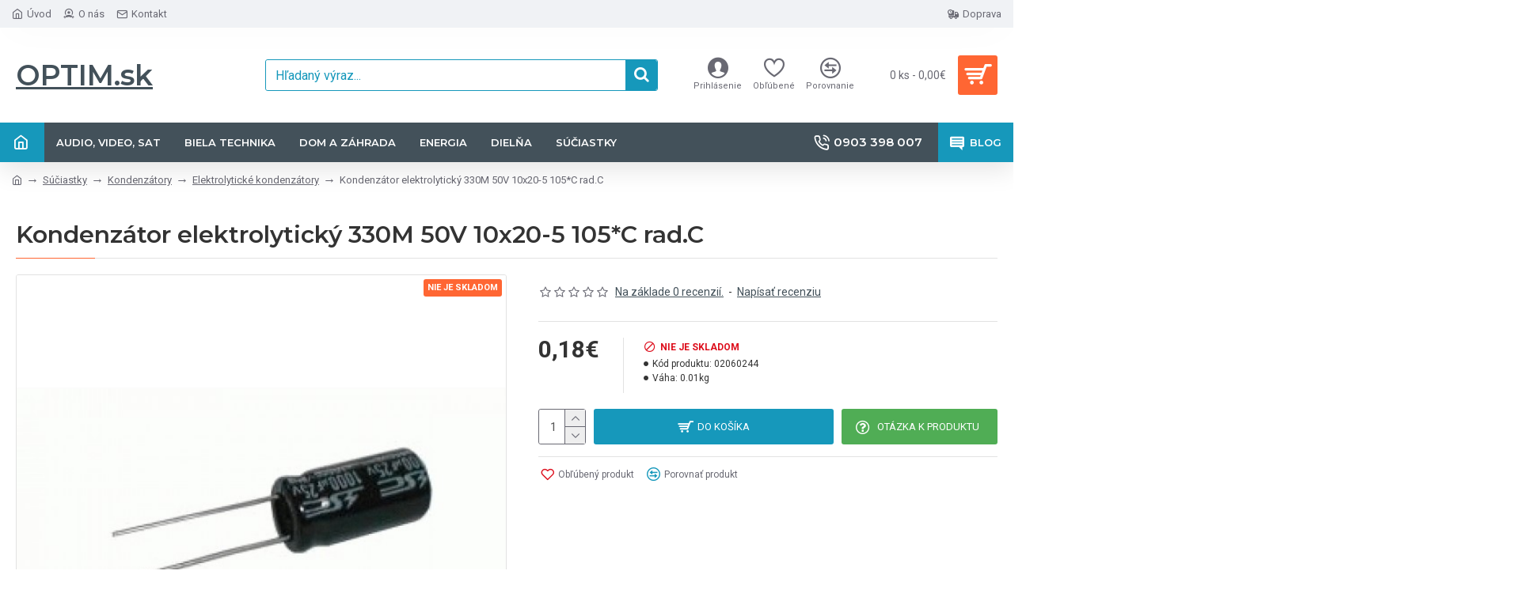

--- FILE ---
content_type: text/html; charset=utf-8
request_url: https://www.optim.sk/kondenzator-elektrolyticky-330m-50v-10x20-5-105-c-rad-c
body_size: 62689
content:
<!DOCTYPE html><html dir="ltr" lang="sk" class="desktop mac chrome chrome131 webkit oc30 is-guest route-product-product product-624 store-0 skin-1 desktop-header-active mobile-sticky layout-2" data-jb="14218c54" data-jv="3.1.8" data-ov="3.0.3.3"><head typeof="og:website"><meta charset="UTF-8" /><meta name="viewport" content="width=device-width, initial-scale=1.0"><meta http-equiv="X-UA-Compatible" content="IE=edge"><title>Kondenzátor elektrolytický 330M 50V 10x20-5 105*C rad.C | OPTIM.sk</title><base href="https://www.optim.sk/" /><link rel="preload" href="catalog/view/theme/journal3/icons/fonts/icomoon.woff2?v1" as="font" crossorigin><link rel="preconnect" href="https://fonts.googleapis.com/" crossorigin><link rel="preconnect" href="https://fonts.gstatic.com/" crossorigin><meta name="description" content="Kondenzátor elektrolytický 330M/50V 10x20-5 105*C rad.C" /><meta name="keywords" content="kondenzator elektrolyticky 330m 50v 10x20-5 105c radc, 02060244, elektrolyticke kondenzatory, kondenzatory, suciastky" /><meta property="fb:app_id" content=""/><meta property="og:type" content="product"/><meta property="og:title" content="Kondenzátor elektrolytický 330M 50V 10x20-5 105*C rad.C"/><meta property="og:url" content="https://www.optim.sk/kondenzator-elektrolyticky-330m-50v-10x20-5-105-c-rad-c"/><meta property="og:image" content="https://www.optim.sk/image/cache/catalog/02060244-600x315w.jpg"/><meta property="og:image:width" content="600"/><meta property="og:image:height" content="315"/><meta property="og:description" content="Kondenzátor elektrolytický 330M/50V 10x20-5  105*C  rad.C"/><meta name="twitter:card" content="summary"/><meta name="twitter:site" content="@"/><meta name="twitter:title" content="Kondenzátor elektrolytický 330M 50V 10x20-5 105*C rad.C"/><meta name="twitter:image" content="https://www.optim.sk/image/cache/catalog/02060244-200x200h.jpg"/><meta name="twitter:image:width" content="200"/><meta name="twitter:image:height" content="200"/><meta name="twitter:description" content="Kondenzátor elektrolytický 330M/50V 10x20-5  105*C  rad.C"/> <script>window['Journal'] = {"isPopup":false,"isPhone":false,"isTablet":false,"isDesktop":true,"filterScrollTop":false,"filterUrlValuesSeparator":",","countdownDay":"De\u0148","countdownHour":"Hod.","countdownMin":"Min.","countdownSec":"Sek.","globalPageColumnLeftTabletStatus":false,"globalPageColumnRightTabletStatus":false,"scrollTop":true,"scrollToTop":false,"notificationHideAfter":"2000","quickviewPageStyleCloudZoomStatus":true,"quickviewPageStyleAdditionalImagesCarousel":true,"quickviewPageStyleAdditionalImagesCarouselStyleSpeed":"500","quickviewPageStyleAdditionalImagesCarouselStyleAutoPlay":false,"quickviewPageStyleAdditionalImagesCarouselStylePauseOnHover":true,"quickviewPageStyleAdditionalImagesCarouselStyleDelay":"3000","quickviewPageStyleAdditionalImagesCarouselStyleLoop":false,"quickviewPageStyleAdditionalImagesHeightAdjustment":"5","quickviewPageStyleProductStockUpdate":false,"quickviewPageStylePriceUpdate":false,"quickviewPageStyleOptionsSelect":"none","quickviewText":"R\u00fdchle zobrazenie","mobileHeaderOn":"tablet","subcategoriesCarouselStyleSpeed":"500","subcategoriesCarouselStyleAutoPlay":false,"subcategoriesCarouselStylePauseOnHover":true,"subcategoriesCarouselStyleDelay":"3000","subcategoriesCarouselStyleLoop":false,"productPageStyleImageCarouselStyleSpeed":"500","productPageStyleImageCarouselStyleAutoPlay":false,"productPageStyleImageCarouselStylePauseOnHover":true,"productPageStyleImageCarouselStyleDelay":"3000","productPageStyleImageCarouselStyleLoop":false,"productPageStyleCloudZoomStatus":true,"productPageStyleCloudZoomPosition":"inner","productPageStyleAdditionalImagesCarousel":true,"productPageStyleAdditionalImagesCarouselStyleSpeed":"500","productPageStyleAdditionalImagesCarouselStyleAutoPlay":false,"productPageStyleAdditionalImagesCarouselStylePauseOnHover":true,"productPageStyleAdditionalImagesCarouselStyleDelay":"3000","productPageStyleAdditionalImagesCarouselStyleLoop":false,"productPageStyleAdditionalImagesHeightAdjustment":"","productPageStyleProductStockUpdate":false,"productPageStylePriceUpdate":false,"productPageStyleOptionsSelect":"none","infiniteScrollStatus":true,"infiniteScrollOffset":"4","infiniteScrollLoadPrev":"Na\u010d\u00edta\u0165 predch\u00e1dzaj\u00face produkty","infiniteScrollLoadNext":"Na\u010d\u00edta\u0165 \u010fal\u0161ie produkty","infiniteScrollLoading":"Na\u010d\u00edtavam...","infiniteScrollNoneLeft":"Koniec zoznamu","checkoutUrl":"https:\/\/www.optim.sk\/index.php?route=checkout\/checkout","headerHeight":"120","headerCompactHeight":"50","mobileMenuOn":"","searchStyleSearchAutoSuggestStatus":true,"searchStyleSearchAutoSuggestDescription":true,"searchStyleSearchAutoSuggestSubCategories":true,"headerMiniSearchDisplay":"default","stickyStatus":true,"stickyFullHomePadding":false,"stickyFullwidth":true,"stickyAt":"","stickyHeight":"","headerTopBarHeight":"35","topBarStatus":true,"headerType":"classic","headerMobileHeight":"60","headerMobileStickyStatus":true,"headerMobileTopBarVisibility":true,"headerMobileTopBarHeight":"40","columnsCount":0};</script> <script>if(window.NodeList&&!NodeList.prototype.forEach){NodeList.prototype.forEach=Array.prototype.forEach;}
(function(){if(Journal['isPhone']){return;}
var wrappers=['search','cart','cart-content','logo','language','currency'];var documentClassList=document.documentElement.classList;function extractClassList(){return['desktop','tablet','phone','desktop-header-active','mobile-header-active','mobile-menu-active'].filter(function(cls){return documentClassList.contains(cls);});}
function mqr(mqls,listener){Object.keys(mqls).forEach(function(k){mqls[k].addListener(listener);});listener();}
function mobileMenu(){console.warn('mobile menu!');var element=document.querySelector('#main-menu');var wrapper=document.querySelector('.mobile-main-menu-wrapper');if(element&&wrapper){wrapper.appendChild(element);}
var main_menu=document.querySelector('.main-menu');if(main_menu){main_menu.classList.add('accordion-menu');}
document.querySelectorAll('.main-menu .dropdown-toggle').forEach(function(element){element.classList.remove('dropdown-toggle');element.classList.add('collapse-toggle');element.removeAttribute('data-toggle');});document.querySelectorAll('.main-menu .dropdown-menu').forEach(function(element){element.classList.remove('dropdown-menu');element.classList.remove('j-dropdown');element.classList.add('collapse');});}
function desktopMenu(){console.warn('desktop menu!');var element=document.querySelector('#main-menu');var wrapper=document.querySelector('.desktop-main-menu-wrapper');if(element&&wrapper){wrapper.insertBefore(element,document.querySelector('#main-menu-2'));}
var main_menu=document.querySelector('.main-menu');if(main_menu){main_menu.classList.remove('accordion-menu');}
document.querySelectorAll('.main-menu .collapse-toggle').forEach(function(element){element.classList.add('dropdown-toggle');element.classList.remove('collapse-toggle');element.setAttribute('data-toggle','dropdown');});document.querySelectorAll('.main-menu .collapse').forEach(function(element){element.classList.add('dropdown-menu');element.classList.add('j-dropdown');element.classList.remove('collapse');});document.body.classList.remove('mobile-wrapper-open');}
function mobileHeader(){console.warn('mobile header!');Object.keys(wrappers).forEach(function(k){var element=document.querySelector('#'+wrappers[k]);var wrapper=document.querySelector('.mobile-'+wrappers[k]+'-wrapper');if(element&&wrapper){wrapper.appendChild(element);}
if(wrappers[k]==='cart-content'){if(element){element.classList.remove('j-dropdown');element.classList.remove('dropdown-menu');}}});var search=document.querySelector('#search');var cart=document.querySelector('#cart');if(search&&(Journal['searchStyle']==='full')){search.classList.remove('full-search');search.classList.add('mini-search');}
if(cart&&(Journal['cartStyle']==='full')){cart.classList.remove('full-cart');cart.classList.add('mini-cart')}}
function desktopHeader(){console.warn('desktop header!');Object.keys(wrappers).forEach(function(k){var element=document.querySelector('#'+wrappers[k]);var wrapper=document.querySelector('.desktop-'+wrappers[k]+'-wrapper');if(wrappers[k]==='cart-content'){if(element){element.classList.add('j-dropdown');element.classList.add('dropdown-menu');document.querySelector('#cart').appendChild(element);}}else{if(element&&wrapper){wrapper.appendChild(element);}}});var search=document.querySelector('#search');var cart=document.querySelector('#cart');if(search&&(Journal['searchStyle']==='full')){search.classList.remove('mini-search');search.classList.add('full-search');}
if(cart&&(Journal['cartStyle']==='full')){cart.classList.remove('mini-cart');cart.classList.add('full-cart');}
documentClassList.remove('mobile-cart-content-container-open');documentClassList.remove('mobile-main-menu-container-open');documentClassList.remove('mobile-overlay');}
function moveElements(classList){if(classList.includes('mobile-header-active')){mobileHeader();mobileMenu();}else if(classList.includes('mobile-menu-active')){desktopHeader();mobileMenu();}else{desktopHeader();desktopMenu();}}
var mqls={phone:window.matchMedia('(max-width: 768px)'),tablet:window.matchMedia('(max-width: 1024px)'),menu:window.matchMedia('(max-width: '+Journal['mobileMenuOn']+'px)')};mqr(mqls,function(){var oldClassList=extractClassList();if(Journal['isDesktop']){if(mqls.phone.matches){documentClassList.remove('desktop');documentClassList.remove('tablet');documentClassList.add('mobile');documentClassList.add('phone');}else if(mqls.tablet.matches){documentClassList.remove('desktop');documentClassList.remove('phone');documentClassList.add('mobile');documentClassList.add('tablet');}else{documentClassList.remove('mobile');documentClassList.remove('phone');documentClassList.remove('tablet');documentClassList.add('desktop');}
if(documentClassList.contains('phone')||(documentClassList.contains('tablet')&&Journal['mobileHeaderOn']==='tablet')){documentClassList.remove('desktop-header-active');documentClassList.add('mobile-header-active');}else{documentClassList.remove('mobile-header-active');documentClassList.add('desktop-header-active');}}
if(documentClassList.contains('desktop-header-active')&&mqls.menu.matches){documentClassList.add('mobile-menu-active');}else{documentClassList.remove('mobile-menu-active');}
var newClassList=extractClassList();if(oldClassList.join(' ')!==newClassList.join(' ')){if(documentClassList.contains('safari')&&!documentClassList.contains('ipad')&&navigator.maxTouchPoints&&navigator.maxTouchPoints>2){window.fetch('index.php?route=journal3/journal3/device_detect',{method:'POST',body:'device=ipad',headers:{'Content-Type':'application/x-www-form-urlencoded'}}).then(function(data){return data.json();}).then(function(data){if(data.response.reload){window.location.reload();}});}
if(document.readyState==='loading'){document.addEventListener('DOMContentLoaded',function(){moveElements(newClassList);});}else{moveElements(newClassList);}}});})();(function(){var cookies={};var style=document.createElement('style');var documentClassList=document.documentElement.classList;document.head.appendChild(style);document.cookie.split('; ').forEach(function(c){var cc=c.split('=');cookies[cc[0]]=cc[1];});if(Journal['popup']){for(var i in Journal['popup']){if(!cookies['p-'+Journal['popup'][i]['c']]){documentClassList.add('popup-open');documentClassList.add('popup-center');break;}}}
if(Journal['notification']){for(var i in Journal['notification']){if(cookies['n-'+Journal['notification'][i]['c']]){style.sheet.insertRule('.module-notification-'+Journal['notification'][i]['m']+'{ display:none }');}}}
if(Journal['headerNotice']){for(var i in Journal['headerNotice']){if(cookies['hn-'+Journal['headerNotice'][i]['c']]){style.sheet.insertRule('.module-header_notice-'+Journal['headerNotice'][i]['m']+'{ display:none }');}}}
if(Journal['layoutNotice']){for(var i in Journal['layoutNotice']){if(cookies['ln-'+Journal['layoutNotice'][i]['c']]){style.sheet.insertRule('.module-layout_notice-'+Journal['layoutNotice'][i]['m']+'{ display:none }');}}}})();</script> <link href="https://fonts.googleapis.com/css?family=Montserrat:700,400,600%7CRoboto:400,700&amp;subset=latin-ext" type="text/css" rel="stylesheet"/><link href="catalog/view/theme/journal3/assets/86f45a416f92f3fe743916a8e5af4865.css?v=14218c54" type="text/css" rel="stylesheet" media="all" /><link href="https://www.optim.sk/kondenzator-elektrolyticky-330m-50v-10x20-5-105-c-rad-c" rel="canonical" /><link href="https://www.optim.sk/image/catalog/cart.png" rel="icon" /> <script>(function(i,s,o,g,r,a,m){i['GoogleAnalyticsObject']=r;i[r]=i[r]||function(){
            (i[r].q=i[r].q||[]).push(arguments)},i[r].l=1*new Date();a=s.createElement(o),            m=s.getElementsByTagName(o)[0];a.async=1;a.src=g;m.parentNode.insertBefore(a,m)
        })(window,document,'script','//www.google-analytics.com/analytics.js','ga');
        ga('create', 'G-DS1JP50WFZ', {
            'storage': 'none'
        });
        ga('set', 'anonymizeIp', true);
        ga('send', 'pageview');</script> <style>.blog-post .post-details .post-stats{white-space:nowrap;overflow-x:auto;overflow-y:hidden;-webkit-overflow-scrolling:touch;;color:rgba(105, 105, 115, 1);margin-top:15px;margin-bottom:35px}.blog-post .post-details .post-stats .p-category{flex-wrap:nowrap;display:inline-flex}.mobile .blog-post .post-details .post-stats{overflow-x:scroll}.blog-post .post-details .post-stats::-webkit-scrollbar{-webkit-appearance:none;height:1px;height:5px;width:5px}.blog-post .post-details .post-stats::-webkit-scrollbar-track{background-color:white}.blog-post .post-details .post-stats::-webkit-scrollbar-thumb{background-color:#999;background-color:rgba(255, 102, 51, 1)}.blog-post .post-details .post-stats .p-posted{display:inline-flex}.blog-post .post-details .post-stats .p-author{display:none}.blog-post .post-details .post-stats .p-date{display:inline-flex}.p-date-image{color:rgba(255, 255, 255, 1);font-weight:700;background:rgba(22, 152, 187, 1);margin:7px;border-radius:3px}.blog-post .post-details .post-stats .p-comment{display:inline-flex}.blog-post .post-details .post-stats .p-view{display:inline-flex}.post-details{padding-bottom:20px}.post-content>p{margin-bottom:10px}.post-content{font-size:15px;column-count:initial;column-gap:50px;column-rule-style:none}.post-image{display:block;text-align:left;float:none}.post-image
img{border-radius:10px;box-shadow:0 5px 50px -10px rgba(0, 0, 0, 0.05)}.blog-post
.tags{margin-top:15px;justify-content:flex-start;font-size:13px;font-weight:700;justify-content:center}.blog-post .tags a, .blog-post .tags-title{margin-right:8px;margin-bottom:8px}.blog-post .tags
b{display:none}.blog-post .tags
a{border-radius:10px;padding-right:8px;padding-left:8px;font-size:13px;color:rgba(230, 230, 230, 1);font-weight:400;text-decoration:none;background:rgba(44, 54, 64, 1)}.blog-post .tags a:hover{color:rgba(255,255,255,1);background:rgba(22,152,187,1)}.post-comments{margin-top:20px}.reply-btn.btn,.reply-btn.btn:visited{font-size:13px;color:rgba(255,255,255,1);font-weight:400;text-transform:uppercase}.reply-btn.btn:hover{color:rgba(255, 255, 255, 1) !important;background:rgba(67, 81, 90, 1) !important}.reply-btn.btn:active,.reply-btn.btn:hover:active,.reply-btn.btn:focus:active{color:rgba(255, 255, 255, 1) !important;background:rgba(22, 152, 187, 1) !important;box-shadow:inset 0 0 5px rgba(0,0,0,0.1)}.reply-btn.btn:focus{color:rgba(255, 255, 255, 1) !important;box-shadow:inset 0 0 5px rgba(0,0,0,0.1)}.reply-btn.btn{background:rgba(22, 152, 187, 1);border-width:2px;padding:13px;padding-right:18px;padding-left:18px;border-radius:3px !important}.desktop .reply-btn.btn:hover{box-shadow:0 10px 30px rgba(0,0,0,0.1)}.reply-btn.btn.btn.disabled::after{font-size:20px}.post-comment{margin-bottom:30px;padding-bottom:15px;border-width:0;border-bottom-width:1px;border-style:solid}.post-reply{margin-top:15px;margin-left:60px;padding-top:20px;border-width:0;border-top-width:1px;border-style:solid}.user-avatar{display:block;margin-right:15px;border-radius:50%}.module-blog_comments .side-image{display:block}.post-comment .user-name{font-size:18px;font-weight:700}.post-comment .user-data
div{font-size:12px}.post-comment .user-site::before{left:-1px}.post-comment .user-data .user-date{display:inline-flex}.post-comment .user-data .user-time{display:inline-flex}.comment-form .form-group:not(.required){display:flex}.user-data .user-site{display:inline-flex}.main-posts.post-grid .post-layout.swiper-slide{margin-right:20px;width:calc((100% - 3 * 20px) / 4 - 0.01px)}.main-posts.post-grid .post-layout:not(.swiper-slide){padding:10px;width:calc(100% / 4 - 0.01px)}.one-column #content .main-posts.post-grid .post-layout.swiper-slide{margin-right:20px;width:calc((100% - 2 * 20px) / 3 - 0.01px)}.one-column #content .main-posts.post-grid .post-layout:not(.swiper-slide){padding:10px;width:calc(100% / 3 - 0.01px)}.two-column #content .main-posts.post-grid .post-layout.swiper-slide{margin-right:20px;width:calc((100% - 1 * 20px) / 2 - 0.01px)}.two-column #content .main-posts.post-grid .post-layout:not(.swiper-slide){padding:10px;width:calc(100% / 2 - 0.01px)}.side-column .main-posts.post-grid .post-layout.swiper-slide{margin-right:20px;width:calc((100% - 0 * 20px) / 1 - 0.01px)}.side-column .main-posts.post-grid .post-layout:not(.swiper-slide){padding:10px;width:calc(100% / 1 - 0.01px)}.main-posts.post-grid{margin:-10px}.post-grid .post-thumb{background:rgba(255, 255, 255, 1);border-radius:7px}.desktop .post-grid .post-thumb:hover{box-shadow:0 10px 30px rgba(0, 0, 0, 0.1)}.post-grid .post-thumb:hover .image
img{transform:scale(1.15)}.post-grid .post-thumb
.caption{position:relative;bottom:auto;width:auto}.post-grid .post-thumb
.name{display:flex;width:auto;margin-left:auto;margin-right:auto;justify-content:center;margin-left:auto;margin-right:auto;margin-top:12px;margin-bottom:12px}.post-grid .post-thumb .name
a{white-space:nowrap;overflow:hidden;text-overflow:ellipsis;font-family:'Montserrat';font-weight:700;font-size:18px;color:rgba(58, 71, 84, 1)}.post-grid .post-thumb
.description{display:block;color:rgba(105, 105, 115, 1);text-align:center;padding-right:15px;padding-left:15px}.post-grid .post-thumb .button-group{display:flex;justify-content:center;padding:15px}.post-grid .post-thumb .btn-read-more::before{display:inline-block}.post-grid .post-thumb .btn-read-more::after{display:inline-block;content:'\e5c8' !important;font-family:icomoon !important}.post-grid .post-thumb .btn-read-more .btn-text{display:inline-block;padding:0
.4em}.post-grid .post-thumb .btn-read-more.btn, .post-grid .post-thumb .btn-read-more.btn:visited{font-size:12px;color:rgba(105, 105, 115, 1);text-transform:none}.post-grid .post-thumb .btn-read-more.btn:hover{color:rgba(255, 102, 51, 1) !important;background:none !important}.post-grid .post-thumb .btn-read-more.btn:active, .post-grid .post-thumb .btn-read-more.btn:hover:active, .post-grid .post-thumb .btn-read-more.btn:focus:active{color:rgba(255, 102, 51, 1) !important;background:none !important;box-shadow:none}.post-grid .post-thumb .btn-read-more.btn:focus{color:rgba(255, 102, 51, 1) !important;background:none;box-shadow:none}.post-grid .post-thumb .btn-read-more.btn{background:none;border-style:none;padding:3px;box-shadow:none}.desktop .post-grid .post-thumb .btn-read-more.btn:hover{box-shadow:none}.post-grid .post-thumb .btn-read-more.btn.btn.disabled::after{font-size:20px}.post-grid .post-thumb .post-stats{display:flex;justify-content:center;position:absolute;transform:translateY(-100%);width:100%;background:rgba(240, 242, 245, 0.9);padding:7px}.post-grid .post-thumb .post-stats .p-author{display:flex}.post-grid .post-thumb
.image{display:block}.post-grid .post-thumb .p-date{display:flex}.post-grid .post-thumb .post-stats .p-comment{display:flex}.post-grid .post-thumb .post-stats .p-view{display:flex}.post-list .post-layout:not(.swiper-slide){margin-bottom:40px}.post-list .post-thumb
.caption{flex-basis:200px;background:rgba(248, 248, 248, 1);padding:20px;padding-top:15px}.post-list .post-thumb
.image{display:block}.desktop .post-list .post-thumb:hover{box-shadow:0 15px 90px -10px rgba(0, 0, 0, 0.2)}.post-list .post-thumb:hover .image
img{transform:scale(1.15)}.post-list .post-thumb
.name{display:flex;width:auto;margin-left:auto;margin-right:auto;justify-content:flex-start;margin-left:0;margin-right:auto}.post-list .post-thumb .name
a{white-space:normal;overflow:visible;text-overflow:initial;font-family:'Montserrat';font-weight:700;font-size:22px;color:rgba(51, 51, 51, 1)}.desktop .post-list .post-thumb .name a:hover{color:rgba(255, 102, 51, 1)}.post-list .post-thumb
.description{display:block;color:rgba(139, 145, 152, 1);padding-top:5px;padding-bottom:5px;margin-bottom:10px}.post-list .post-thumb .button-group{display:flex;justify-content:flex-start}.post-list .post-thumb .btn-read-more::before{display:inline-block}.post-list .post-thumb .btn-read-more .btn-text{display:inline-block;padding:0
.4em}.post-list .post-thumb .btn-read-more::after{content:'\e5c8' !important;font-family:icomoon !important}.post-list .post-thumb .btn-read-more.btn, .post-list .post-thumb .btn-read-more.btn:visited{font-size:13px;color:rgba(44, 54, 64, 1);font-weight:400;text-transform:uppercase}.post-list .post-thumb .btn-read-more.btn:hover{color:rgba(255, 255, 255, 1) !important;background:rgba(67, 81, 90, 1) !important}.post-list .post-thumb .btn-read-more.btn:active, .post-list .post-thumb .btn-read-more.btn:hover:active, .post-list .post-thumb .btn-read-more.btn:focus:active{color:rgba(255, 255, 255, 1) !important;background:rgba(22, 152, 187, 1) !important;border-color:rgba(22, 152, 187, 1) !important;box-shadow:inset 0 0 5px rgba(0, 0, 0, 0.1)}.post-list .post-thumb .btn-read-more.btn:focus{color:rgba(255, 255, 255, 1) !important;box-shadow:inset 0 0 5px rgba(0, 0, 0, 0.1)}.post-list .post-thumb .btn-read-more.btn{background:none;border-width:1px;border-style:solid;border-color:rgba(255, 102, 51, 1);padding:12px;padding-right:15px;padding-left:15px}.post-list .post-thumb .btn-read-more.btn:hover, .post-list .post-thumb .btn-read-more.btn:active:hover{border-color:rgba(67, 81, 90, 1)}.desktop .post-list .post-thumb .btn-read-more.btn:hover{box-shadow:0 10px 30px rgba(0, 0, 0, 0.1)}.post-list .post-thumb .btn-read-more.btn.btn.disabled::after{font-size:20px}.post-list .post-thumb .post-stats{display:flex;font-size:14px;color:rgba(139, 145, 152, 1);justify-content:flex-start;margin-bottom:10px}.post-list .post-thumb .post-stats .p-author::before{font-size:13px}.post-list .post-thumb .post-stats .p-author{display:block}.post-list .post-thumb .p-date{display:flex}.post-list .post-thumb .post-stats .p-comment{display:block}.post-list .post-thumb .post-stats .p-view{display:flex}.blog-feed
span{display:block;color:rgba(105, 105, 115, 1) !important}.blog-feed{display:inline-flex;margin-right:30px;margin-top:-5px}.blog-feed::before{content:'\f143' !important;font-family:icomoon !important;font-size:14px;color:rgba(255,102,51,1)}.countdown{font-family:'Montserrat';font-weight:400;font-size:15px;color:rgba(51, 51, 51, 1);background:rgba(240, 242, 245, 1);border-radius:3px;width:90%}.countdown div
span{color:rgba(105,105,115,1)}.countdown>div{border-style:solid;border-color:rgba(226, 226, 226, 1)}.boxed-layout .site-wrapper{overflow:hidden}.boxed-layout
.header{padding:0
20px}.boxed-layout
.breadcrumb{padding-left:20px;padding-right:20px}.wrapper, .mega-menu-content, .site-wrapper > .container, .grid-cols,.desktop-header-active .is-sticky .header .desktop-main-menu-wrapper,.desktop-header-active .is-sticky .sticky-fullwidth-bg,.boxed-layout .site-wrapper, .breadcrumb, .title-wrapper, .page-title > span,.desktop-header-active .header .top-bar,.desktop-header-active .header .mid-bar,.desktop-main-menu-wrapper{max-width:1280px}.desktop-main-menu-wrapper .main-menu>.j-menu>.first-dropdown::before{transform:translateX(calc(0px - (100vw - 1280px) / 2))}html[dir='rtl'] .desktop-main-menu-wrapper .main-menu>.j-menu>.first-dropdown::before{transform:none;right:calc(0px - (100vw - 1280px) / 2)}.desktop-main-menu-wrapper .main-menu>.j-menu>.first-dropdown.mega-custom::before{transform:translateX(calc(0px - (200vw - 1280px) / 2))}html[dir='rtl'] .desktop-main-menu-wrapper .main-menu>.j-menu>.first-dropdown.mega-custom::before{transform:none;right:calc(0px - (200vw - 1280px) / 2)}body{background:rgba(255,255,255,1);font-family:'Roboto';font-weight:400;font-size:16px;line-height:1.5;-webkit-font-smoothing:antialiased}#content{padding-bottom:20px}.column-left
#content{padding-left:30px}.column-right
#content{padding-right:30px}.side-column{max-width:260px;padding:30px;padding-top:0px;padding-left:0px}.one-column
#content{max-width:calc(100% - 260px)}.two-column
#content{max-width:calc(100% - 260px * 2)}#column-left{border-width:0;border-right-width:1px;border-style:solid;border-color:rgba(226,226,226,1)}#column-right{border-width:0;border-left-width:1px;border-style:solid;border-color:rgba(226,226,226,1);padding:30px;padding-top:0px;padding-right:0px}.page-title{display:block}.dropdown.drop-menu>.j-dropdown{left:0;right:auto;transform:translate3d(0,-10px,0)}.dropdown.drop-menu.animating>.j-dropdown{left:0;right:auto;transform:none}.dropdown.drop-menu>.j-dropdown::before{left:10px;right:auto;transform:translateX(0)}.dropdown.dropdown .j-menu .dropdown>a>.count-badge{margin-right:0}.dropdown.dropdown .j-menu .dropdown>a>.count-badge+.open-menu+.menu-label{margin-left:7px}.dropdown.dropdown .j-menu .dropdown>a::after{display:block}.dropdown.dropdown .j-menu>li>a{font-size:14px;color:rgba(58, 71, 84, 1);font-weight:400;background:rgba(255, 255, 255, 1);padding:10px;padding-left:15px}.dropdown.dropdown .j-menu .links-text{white-space:normal;overflow:visible;text-overflow:initial}.dropdown.dropdown .j-menu>li>a::before{margin-right:7px;min-width:20px;font-size:18px}.desktop .dropdown.dropdown .j-menu > li:hover > a, .dropdown.dropdown .j-menu>li.active>a{background:rgba(240, 242, 245, 1)}.dropdown.dropdown .j-menu > li > a, .dropdown.dropdown.accordion-menu .menu-item > a + div, .dropdown.dropdown .accordion-menu .menu-item>a+div{border-style:none}.dropdown.dropdown .j-menu a .count-badge{display:none;position:relative}.dropdown.dropdown:not(.mega-menu) .j-dropdown{min-width:200px}.dropdown.dropdown:not(.mega-menu) .j-menu{box-shadow:30px 40px 90px -10px rgba(0, 0, 0, 0.2)}.dropdown.dropdown .j-dropdown::before{display:block;border-bottom-color:rgba(255,255,255,1);margin-left:7px;margin-top:-10px}legend{font-family:'Montserrat';font-weight:600;font-size:17px;margin-bottom:15px;white-space:normal;overflow:visible;text-overflow:initial;font-family:'Montserrat';font-weight:600;font-size:17px;margin-bottom:15px;white-space:normal;overflow:visible;text-overflow:initial}legend::after{content:'';display:block;position:relative;margin-top:10px;content:'';display:block;position:relative;margin-top:10px}legend.page-title>span::after{content:'';display:block;position:relative;margin-top:10px;content:'';display:block;position:relative;margin-top:10px}legend::after,legend.page-title>span::after{width:50px;height:1px;background:rgba(255,102,51,1);width:50px;height:1px;background:rgba(255,102,51,1)}.title{font-family:'Montserrat';font-weight:600;font-size:17px;margin-bottom:15px;white-space:normal;overflow:visible;text-overflow:initial}.title::after{content:'';display:block;position:relative;margin-top:10px}.title.page-title>span::after{content:'';display:block;position:relative;margin-top:10px}.title::after,.title.page-title>span::after{width:50px;height:1px;background:rgba(255, 102, 51, 1)}html:not(.popup) .page-title{font-size:30px;border-width:0;border-bottom-width:1px;border-style:solid;border-color:rgba(226, 226, 226, 1);margin-top:30px;margin-bottom:30px;white-space:normal;overflow:visible;text-overflow:initial}html:not(.popup) .page-title::after{content:'';display:block;position:relative;margin-top:10px}html:not(.popup) .page-title.page-title>span::after{content:'';display:block;position:relative;margin-top:10px}html:not(.popup) .page-title::after, html:not(.popup) .page-title.page-title>span::after{width:100px;height:1px;background:rgba(255,102,51,1)}.menu-label{color:rgba(255,255,255,1);font-weight:400;text-transform:none;background:rgba(255,102,51,1);padding:1px;padding-right:5px;padding-left:5px}.btn,.btn:visited{font-size:13px;color:rgba(255,255,255,1);font-weight:400;text-transform:uppercase}.btn:hover{color:rgba(255, 255, 255, 1) !important;background:rgba(67, 81, 90, 1) !important}.btn:active,.btn:hover:active,.btn:focus:active{color:rgba(255, 255, 255, 1) !important;background:rgba(22, 152, 187, 1) !important;box-shadow:inset 0 0 5px rgba(0,0,0,0.1)}.btn:focus{color:rgba(255, 255, 255, 1) !important;box-shadow:inset 0 0 5px rgba(0,0,0,0.1)}.btn{background:rgba(22, 152, 187, 1);border-width:2px;padding:13px;padding-right:18px;padding-left:18px;border-radius:3px !important}.desktop .btn:hover{box-shadow:0 10px 30px rgba(0,0,0,0.1)}.btn.btn.disabled::after{font-size:20px}.btn-secondary.btn{background:rgba(67,81,90,1)}.btn-secondary.btn:hover{background:rgba(22, 152, 187, 1) !important}.btn-secondary.btn.btn.disabled::after{font-size:20px}.btn-success.btn{background:rgba(80,173,85,1)}.btn-success.btn:hover{background:rgba(67, 81, 90, 1) !important}.btn-success.btn.btn.disabled::after{font-size:20px}.btn-danger.btn{background:rgba(221,14,28,1)}.btn-danger.btn:hover{background:rgba(67, 81, 90, 1) !important}.btn-danger.btn.btn.disabled::after{font-size:20px}.btn-warning.btn{background:rgba(255,102,51,1)}.btn-warning.btn:hover{background:rgba(67, 81, 90, 1) !important}.btn-warning.btn.btn.disabled::after{font-size:20px}.btn-info.btn{background:rgba(105,105,115,1)}.btn-info.btn:hover{background:rgba(67, 81, 90, 1) !important}.btn-info.btn.btn.disabled::after{font-size:20px}.btn-light.btn,.btn-light.btn:visited{color:rgba(51,51,51,1)}.btn-light.btn{background:rgba(238,238,238,1)}.btn-light.btn:hover{background:rgba(226, 226, 226, 1) !important}.btn-light.btn.btn.disabled::after{font-size:20px}.btn-dark.btn{background:rgba(44,54,64,1)}.btn-dark.btn:hover{background:rgba(58, 71, 84, 1) !important}.btn-dark.btn.btn.disabled::after{font-size:20px}.buttons{margin-top:20px;font-size:12px}.buttons .pull-right .btn, .buttons .pull-right .btn:visited{font-size:13px;color:rgba(255, 255, 255, 1);font-weight:400;text-transform:uppercase}.buttons .pull-right .btn:hover{color:rgba(255, 255, 255, 1) !important;background:rgba(67, 81, 90, 1) !important}.buttons .pull-right .btn:active, .buttons .pull-right .btn:hover:active, .buttons .pull-right .btn:focus:active{color:rgba(255, 255, 255, 1) !important;background:rgba(22, 152, 187, 1) !important;box-shadow:inset 0 0 5px rgba(0, 0, 0, 0.1)}.buttons .pull-right .btn:focus{color:rgba(255, 255, 255, 1) !important;box-shadow:inset 0 0 5px rgba(0, 0, 0, 0.1)}.buttons .pull-right
.btn{background:rgba(22, 152, 187, 1);border-width:2px;padding:13px;padding-right:18px;padding-left:18px;border-radius:3px !important}.desktop .buttons .pull-right .btn:hover{box-shadow:0 10px 30px rgba(0, 0, 0, 0.1)}.buttons .pull-right .btn.btn.disabled::after{font-size:20px}.buttons .pull-left
.btn{background:rgba(67, 81, 90, 1)}.buttons .pull-left .btn:hover{background:rgba(22, 152, 187, 1) !important}.buttons .pull-left .btn.btn.disabled::after{font-size:20px}.buttons>div{flex:1;width:auto;flex-basis:0}.buttons > div
.btn{width:100%}.buttons .pull-left{margin-right:0}.buttons>div+div{padding-left:20px}.buttons .pull-right:only-child{flex:1;margin:0
0 0 auto}.buttons .pull-right:only-child
.btn{width:100%}.buttons input+.btn{margin-top:5px}.buttons input[type=checkbox]{margin-right:7px !important;margin-left:3px !important}.tags{margin-top:15px;justify-content:flex-start;font-size:13px;font-weight:700}.tags a,.tags-title{margin-right:8px;margin-bottom:8px}.tags
b{display:none}.tags
a{border-radius:10px;padding-right:8px;padding-left:8px;font-size:13px;color:rgba(230, 230, 230, 1);font-weight:400;text-decoration:none;background:rgba(44, 54, 64, 1)}.tags a:hover{color:rgba(255,255,255,1);background:rgba(22,152,187,1)}.nav-tabs>li>a,.nav-tabs>li.active>a,.nav-tabs>li.active>a:hover,.nav-tabs>li.active>a:focus{font-family:'Montserrat';font-weight:600;font-size:14px;color:rgba(139, 145, 152, 1);text-transform:uppercase}.desktop .nav-tabs>li:hover>a,.nav-tabs>li.active>a{color:rgba(51,51,51,1)}.nav-tabs>li.active>a,.nav-tabs>li.active>a:hover,.nav-tabs>li.active>a:focus{color:rgba(51,51,51,1)}.nav-tabs>li{border-width:0;border-bottom-width:1px;border-style:solid;border-color:rgba(0,0,0,0);flex-grow:0}.nav-tabs>li.active{border-color:rgba(255,102,51,1)}.nav-tabs>li.active::after{display:none;border-top-width:10px}.nav-tabs>li>a{justify-content:center;white-space:nowrap;padding:0px;padding-bottom:8px}.nav-tabs>li>a::before{font-size:18px}.nav-tabs{display:flex;justify-content:flex-start;flex-wrap:nowrap;overflow-x:auto;overflow-y:hidden;-webkit-overflow-scrolling:touch;;min-width:50px}.nav-tabs>li:not(:last-child){margin-right:20px}.mobile .nav-tabs{overflow-x:scroll}.nav-tabs::-webkit-scrollbar{-webkit-appearance:none;height:1px;height:1px;width:1px}.nav-tabs::-webkit-scrollbar-track{background-color:white;background-color:rgba(238,238,238,1)}.nav-tabs::-webkit-scrollbar-thumb{background-color:#999;background-color:rgba(139,145,152,1)}.tab-container::before{display:none}.tab-content{padding-top:20px}.tab-container{display:block}.tab-container .nav-tabs{flex-direction:row}.alert{margin-bottom:20px}.breadcrumb{display:block !important;text-align:left;background:rgba(255,255,255,1);padding:10px;padding-left:0px;white-space:nowrap}.breadcrumb::before{background:rgba(255, 255, 255, 1)}.breadcrumb li:first-of-type a i::before{content:'\eb69' !important;font-family:icomoon !important;top:1px}.breadcrumb
a{font-size:13px;color:rgba(105, 105, 115, 1)}.breadcrumb li:last-of-type
a{color:rgba(105,105,115,1)}.breadcrumb>li+li:before{content:'→';color:rgba(105, 105, 115, 1);top:1px}.mobile
.breadcrumb{overflow-x:scroll}.breadcrumb::-webkit-scrollbar{-webkit-appearance:none;height:1px;height:1px;width:1px}.breadcrumb::-webkit-scrollbar-track{background-color:white}.breadcrumb::-webkit-scrollbar-thumb{background-color:#999;background-color:rgba(255, 102, 51, 1)}.panel-group .panel-heading a::before{content:'\f067' !important;font-family:icomoon !important;margin-right:3px;order:10}.desktop .panel-group .panel-heading:hover a::before{color:rgba(67, 81, 90, 1)}.panel-group .panel-active .panel-heading a::before{content:'\f068' !important;font-family:icomoon !important;color:rgba(22, 152, 187, 1)}.panel-group .panel-heading
a{justify-content:space-between;font-family:'Montserrat';font-weight:600;color:rgba(105, 105, 115, 1);text-transform:uppercase;padding:15px;padding-right:5px;padding-left:0px}.panel-group .panel-heading:hover
a{color:rgba(67, 81, 90, 1)}.panel-group .panel-active .panel-heading:hover a, .panel-group .panel-active .panel-heading
a{color:rgba(22, 152, 187, 1)}.panel-group .panel-heading{border-width:0;border-top-width:1px;border-style:solid;border-color:rgba(226, 226, 226, 1)}.panel-group .panel:first-child .panel-heading{border-width:0px}.panel-group .panel-body{padding-bottom:20px}body h1, body h2, body h3, body h4, body h5, body
h6{font-family:'Montserrat';font-weight:600}body
a{color:rgba(67, 81, 90, 1);text-decoration:underline;display:inline-block}body a:hover{color:rgba(255, 102, 51, 1);text-decoration:none}body
p{margin-top:15px;margin-bottom:15px}body
h1{margin-bottom:20px}body
h2{font-size:30px;margin-bottom:15px}body
h3{margin-bottom:15px}body
h4{text-transform:uppercase;margin-bottom:15px}body
h5{font-size:22px;color:rgba(139, 145, 152, 1);font-weight:400;margin-bottom:20px}body
h6{font-size:15px;color:rgba(255, 255, 255, 1);text-transform:uppercase;background:rgba(255, 102, 51, 1);padding:10px;padding-top:7px;padding-bottom:7px;margin-top:5px;margin-bottom:15px;display:inline-block}body
blockquote{font-size:17px;font-weight:400;padding-left:20px;margin-top:20px;margin-bottom:20px;border-width:0;border-left-width:5px;border-style:solid;border-color:rgba(255, 102, 51, 1);float:none;display:flex;flex-direction:column;max-width:500px}body blockquote::before{margin-left:initial;margin-right:auto;float:none;content:'\e9af' !important;font-family:icomoon !important;font-size:45px;color:rgba(255, 102, 51, 1);margin-right:10px;margin-bottom:10px}body
hr{margin-top:20px;margin-bottom:20px;border-width:0;border-top-width:1px;border-style:solid;border-color:rgba(226, 226, 226, 1);overflow:hidden}body .drop-cap{font-family:'Roboto' !important;font-weight:700 !important;font-size:70px !important;font-family:Georgia,serif;font-weight:700;margin-right:8px}body .amp::before{content:'\e901' !important;font-family:icomoon !important;font-size:25px;top:5px}body .video-responsive{margin:0px;margin-bottom:20px}.count-badge{font-family:'Roboto';font-weight:400;font-size:11px;color:rgba(255,255,255,1);background:rgba(221,14,28,1);border-width:2px;border-style:solid;border-color:rgba(248,248,248,1);border-radius:50px}.count-zero{display:none !important}.product-label
b{font-size:11px;color:rgba(255, 255, 255, 1);font-weight:700;text-transform:uppercase;background:rgba(67, 81, 90, 1);border-radius:3px;padding:5px;padding-bottom:6px}.product-label.product-label-default
b{min-width:45px}.tooltip-inner{font-size:12px;color:rgba(255, 255, 255, 1);background:rgba(67, 81, 90, 1);border-radius:3px;box-shadow:0 -10px 30px -5px rgba(0, 0, 0, 0.15)}.tooltip.top .tooltip-arrow{border-top-color:rgba(67, 81, 90, 1)}.tooltip.right .tooltip-arrow{border-right-color:rgba(67, 81, 90, 1)}.tooltip.bottom .tooltip-arrow{border-bottom-color:rgba(67, 81, 90, 1)}.tooltip.left .tooltip-arrow{border-left-color:rgba(67, 81, 90, 1)}table
td{color:rgba(105, 105, 115, 1);background:rgba(255, 255, 255, 1);padding:12px
!important}table tbody tr:nth-child(even) td{background:rgba(250,250,250,1)}table{border-width:1px !important;border-style:solid !important;border-color:rgba(226, 226, 226, 1) !important}table thead
td{font-size:12px;font-weight:700;text-transform:uppercase;background:rgba(238, 238, 238, 1)}table thead td, table thead
th{border-width:0 !important;border-top-width:1px !important;border-bottom-width:1px !important;border-style:solid !important;border-color:rgba(226, 226, 226, 1) !important}table tfoot
td{background:rgba(238, 238, 238, 1)}table tfoot td, table tfoot
th{border-width:0 !important;border-top-width:1px !important;border-style:solid !important;border-color:rgba(226, 226, 226, 1) !important}.table-responsive{border-width:1px;border-style:solid;border-color:rgba(226,226,226,1)}.table-responsive>table{border-width:0px !important}.table-responsive::-webkit-scrollbar-thumb{background-color:rgba(255,102,51,1);border-radius:5px}.table-responsive::-webkit-scrollbar{height:1px;width:1px}.has-error{color:rgba(221, 14, 28, 1) !important}.form-group .control-label{max-width:150px;padding-top:7px;padding-bottom:5px;justify-content:flex-start}.has-error .form-control{border-style:solid !important;border-color:rgba(221, 14, 28, 1) !important}.required .control-label::after, .required .control-label+div::before,.text-danger{font-size:17px;color:rgba(221,14,28,1)}.form-group{margin-bottom:8px}.required.has-error .control-label::after, .required.has-error .control-label+div::before{color:rgba(221, 14, 28, 1) !important}.required .control-label::after, .required .control-label+div::before{margin-top:3px}input.form-control{background:rgba(255, 255, 255, 1) !important;border-width:1px !important;border-style:solid !important;border-color:rgba(226, 226, 226, 1) !important;border-radius:3px !important;max-width:500px;height:38px}input.form-control:hover{box-shadow:0 5px 50px -10px rgba(0,0,0,0.05)}input.form-control:focus{box-shadow:inset 0 0 5px rgba(0,0,0,0.1)}textarea.form-control{background:rgba(255, 255, 255, 1) !important;border-width:1px !important;border-style:solid !important;border-color:rgba(226, 226, 226, 1) !important;border-radius:3px !important;height:100px}textarea.form-control:hover{box-shadow:0 5px 50px -10px rgba(0,0,0,0.05)}textarea.form-control:focus{box-shadow:inset 0 0 5px rgba(0,0,0,0.1)}select.form-control{background:rgba(255, 255, 255, 1) !important;border-width:1px !important;border-style:solid !important;border-color:rgba(226, 226, 226, 1) !important;border-radius:3px !important;max-width:500px}select.form-control:hover{box-shadow:0 5px 50px -10px rgba(0,0,0,0.05)}select.form-control:focus{box-shadow:inset 0 0 5px rgba(0,0,0,0.1)}.radio{width:100%}.checkbox{width:100%}.input-group .input-group-btn
.btn{min-width:36px;padding:12px;min-height:36px;margin-left:5px}.product-option-file .btn i::before{content:'\ebd8' !important;font-family:icomoon !important}.stepper input.form-control{background:rgba(255, 255, 255, 1) !important;border-width:0px !important}.stepper{width:50px;height:36px;border-style:solid;border-color:rgba(105, 105, 115, 1);border-radius:3px}.stepper span
i{color:rgba(105,105,115,1);background-color:rgba(238,238,238,1)}.pagination-results{font-size:13px;letter-spacing:1px;margin-top:20px;justify-content:flex-start}.pagination-results .text-right{display:block}.pagination>li>a:hover{color:rgba(255,255,255,1)}.pagination>li.active>span,.pagination>li.active>span:hover,.pagination>li>a:focus{color:rgba(255,255,255,1)}.pagination>li{background:rgba(248,248,248,1);border-radius:3px}.pagination>li>a,.pagination>li>span{padding:5px;padding-right:6px;padding-left:6px}.pagination>li:hover{background:rgba(22,152,187,1)}.pagination>li.active{background:rgba(22, 152, 187, 1)}.pagination > li:first-child a::before, .pagination > li:last-child a::before{content:'\e940' !important;font-family:icomoon !important}.pagination > li .prev::before, .pagination > li .next::before{content:'\e93e' !important;font-family:icomoon !important}.pagination>li:not(:first-of-type){margin-left:5px}.rating .fa-stack{font-size:13px;width:1.2em}.rating .fa-star, .rating .fa-star+.fa-star-o{color:rgba(51,189,173,1)}.popup-inner-body{max-height:calc(100vh - 50px * 2)}.popup-container{max-width:calc(100% - 20px * 2)}.popup-bg{background:rgba(0,0,0,0.75)}.popup-body,.popup{background:rgba(255, 255, 255, 1)}.popup-content, .popup .site-wrapper{padding:20px}.popup-body{border-radius:3px;box-shadow:0 15px 90px -10px rgba(0, 0, 0, 0.2)}.popup-container .popup-close::before{content:'\e981' !important;font-family:icomoon !important;font-size:18px}.popup-close{width:30px;height:30px;margin-right:10px;margin-top:35px}.popup-container>.btn,.popup-container>.btn:visited{font-size:12px;color:rgba(105,105,115,1);text-transform:none}.popup-container>.btn:hover{color:rgba(255, 102, 51, 1) !important;background:none !important}.popup-container>.btn:active,.popup-container>.btn:hover:active,.popup-container>.btn:focus:active{color:rgba(255, 102, 51, 1) !important;background:none !important;box-shadow:none}.popup-container>.btn:focus{color:rgba(255, 102, 51, 1) !important;background:none;box-shadow:none}.popup-container>.btn{background:none;border-style:none;padding:3px;box-shadow:none}.desktop .popup-container>.btn:hover{box-shadow:none}.popup-container>.btn.btn.disabled::after{font-size:20px}.scroll-top i::before{border-radius:3px;content:'\e5d8' !important;font-family:icomoon !important;font-size:30px;color:rgba(255, 255, 255, 1);background:rgba(255, 102, 51, 1);padding:7px}.scroll-top:hover i::before{background:rgba(255,102,51,1)}.scroll-top{left:auto;right:10px;transform:translateX(0);;margin-left:10px;margin-right:10px;margin-bottom:10px}.journal-loading > i::before, .ias-spinner > i::before, .lg-outer .lg-item::after,.btn.disabled::after{content:'\eb75' !important;font-family:icomoon !important;font-size:50px}.journal-loading > .fa-spin, .lg-outer .lg-item::after,.btn.disabled::after{animation:fa-spin infinite linear;;animation-duration:1200ms}.btn-cart::before,.fa-shopping-cart::before{content:'\e99b' !important;font-family:icomoon !important}.btn-wishlist::before{content:'\eb67' !important;font-family:icomoon !important}.btn-compare::before,.compare-btn::before{content:'\eab6' !important;font-family:icomoon !important}.fa-refresh::before{content:'\f021' !important;font-family:icomoon !important}.fa-times-circle::before,.fa-times::before,.reset-filter::before,.notification-close::before,.popup-close::before,.hn-close::before{content:'\e5cd' !important;font-family:icomoon !important}.p-author::before{content:'\eadc' !important;font-family:icomoon !important;font-size:11px;margin-right:5px}.p-date::before{content:'\f133' !important;font-family:icomoon !important;margin-right:5px}.p-time::before{content:'\eb29' !important;font-family:icomoon !important;margin-right:5px}.p-comment::before{content:'\f27a' !important;font-family:icomoon !important;margin-right:5px}.p-view::before{content:'\f06e' !important;font-family:icomoon !important;margin-right:5px}.p-category::before{content:'\f022' !important;font-family:icomoon !important;margin-right:5px}.user-site::before{content:'\e321' !important;font-family:icomoon !important;left:-1px;margin-right:5px}.desktop ::-webkit-scrollbar{width:10px}.desktop ::-webkit-scrollbar-track{background:rgba(238, 238, 238, 1)}.desktop ::-webkit-scrollbar-thumb{background:rgba(139,145,152,1);border-width:3px;border-style:solid;border-color:rgba(238,238,238,1);border-radius:10px}.expand-content{max-height:70px}.block-expand.btn,.block-expand.btn:visited{font-size:12px;font-weight:400;text-transform:none}.block-expand.btn{padding:2px;padding-right:6px;padding-left:6px;min-width:20px;min-height:20px}.desktop .block-expand.btn:hover{box-shadow:0 5px 30px -5px rgba(0,0,0,0.25)}.block-expand.btn:active,.block-expand.btn:hover:active,.block-expand.btn:focus:active{box-shadow:inset 0 0 20px rgba(0,0,0,0.25)}.block-expand.btn:focus{box-shadow:inset 0 0 20px rgba(0,0,0,0.25)}.block-expand.btn.btn.disabled::after{font-size:20px}.block-expand::after{content:'Zobraziť viac'}.block-expanded .block-expand::after{content:'Zobraziť menej'}.block-expand::before{content:'\f078' !important;font-family:icomoon !important;margin-right:5px}.block-expanded .block-expand::before{content:'\f077' !important;font-family:icomoon !important}.block-expand-overlay{background:linear-gradient(to bottom, transparent, rgba(248, 248, 248, 1))}.safari .block-expand-overlay{background:linear-gradient(to bottom, rgba(255,255,255,0), rgba(248, 248, 248, 1))}.iphone .block-expand-overlay{background:linear-gradient(to bottom, rgba(255,255,255,0), rgba(248, 248, 248, 1))}.ipad .block-expand-overlay{background:linear-gradient(to bottom,rgba(255,255,255,0),rgba(248,248,248,1))}.old-browser{color:rgba(68, 68, 68, 1);background:rgba(255, 255, 255, 1)}.j-loader .journal-loading>i::before{margin-top:-2px}.notification-cart.notification{max-width:400px;margin:20px;margin-bottom:0px;padding:10px;background:rgba(255, 255, 255, 1);border-radius:7px;box-shadow:0 15px 90px -10px rgba(0, 0, 0, 0.2);color:rgba(105, 105, 115, 1)}.notification-cart .notification-close{display:block;width:25px;height:25px;margin-right:5px;margin-top:5px}.notification-cart .notification-close::before{content:'\e5cd' !important;font-family:icomoon !important;font-size:20px}.notification-cart .notification-close.btn, .notification-cart .notification-close.btn:visited{font-size:12px;color:rgba(105, 105, 115, 1);text-transform:none}.notification-cart .notification-close.btn:hover{color:rgba(255, 102, 51, 1) !important;background:none !important}.notification-cart .notification-close.btn:active, .notification-cart .notification-close.btn:hover:active, .notification-cart .notification-close.btn:focus:active{color:rgba(255, 102, 51, 1) !important;background:none !important;box-shadow:none}.notification-cart .notification-close.btn:focus{color:rgba(255, 102, 51, 1) !important;background:none;box-shadow:none}.notification-cart .notification-close.btn{background:none;border-style:none;padding:3px;box-shadow:none}.desktop .notification-cart .notification-close.btn:hover{box-shadow:none}.notification-cart .notification-close.btn.btn.disabled::after{font-size:20px}.notification-cart
img{display:block;margin-right:10px;margin-bottom:10px}.notification-cart .notification-buttons{display:flex;padding:10px;margin:-10px;margin-top:5px}.notification-cart .notification-view-cart{display:inline-flex;flex-grow:1}.notification-cart .notification-checkout{display:inline-flex;flex-grow:1;margin-left:10px}.notification-cart .notification-checkout::after{content:'\e5c8' !important;font-family:icomoon !important;margin-left:5px}.notification-wishlist.notification{max-width:400px;margin:20px;margin-bottom:0px;padding:10px;background:rgba(255, 255, 255, 1);border-radius:7px;box-shadow:0 15px 90px -10px rgba(0, 0, 0, 0.2);color:rgba(105, 105, 115, 1)}.notification-wishlist .notification-close{display:block;width:25px;height:25px;margin-right:5px;margin-top:5px}.notification-wishlist .notification-close::before{content:'\e5cd' !important;font-family:icomoon !important;font-size:20px}.notification-wishlist .notification-close.btn, .notification-wishlist .notification-close.btn:visited{font-size:12px;color:rgba(105, 105, 115, 1);text-transform:none}.notification-wishlist .notification-close.btn:hover{color:rgba(255, 102, 51, 1) !important;background:none !important}.notification-wishlist .notification-close.btn:active, .notification-wishlist .notification-close.btn:hover:active, .notification-wishlist .notification-close.btn:focus:active{color:rgba(255, 102, 51, 1) !important;background:none !important;box-shadow:none}.notification-wishlist .notification-close.btn:focus{color:rgba(255, 102, 51, 1) !important;background:none;box-shadow:none}.notification-wishlist .notification-close.btn{background:none;border-style:none;padding:3px;box-shadow:none}.desktop .notification-wishlist .notification-close.btn:hover{box-shadow:none}.notification-wishlist .notification-close.btn.btn.disabled::after{font-size:20px}.notification-wishlist
img{display:block;margin-right:10px;margin-bottom:10px}.notification-wishlist .notification-buttons{display:flex;padding:10px;margin:-10px;margin-top:5px}.notification-wishlist .notification-view-cart{display:inline-flex;flex-grow:1}.notification-wishlist .notification-checkout{display:inline-flex;flex-grow:1;margin-left:10px}.notification-wishlist .notification-checkout::after{content:'\e5c8' !important;font-family:icomoon !important;margin-left:5px}.notification-compare.notification{max-width:400px;margin:20px;margin-bottom:0px;padding:10px;background:rgba(255, 255, 255, 1);border-radius:7px;box-shadow:0 15px 90px -10px rgba(0, 0, 0, 0.2);color:rgba(105, 105, 115, 1)}.notification-compare .notification-close{display:block;width:25px;height:25px;margin-right:5px;margin-top:5px}.notification-compare .notification-close::before{content:'\e5cd' !important;font-family:icomoon !important;font-size:20px}.notification-compare .notification-close.btn, .notification-compare .notification-close.btn:visited{font-size:12px;color:rgba(105, 105, 115, 1);text-transform:none}.notification-compare .notification-close.btn:hover{color:rgba(255, 102, 51, 1) !important;background:none !important}.notification-compare .notification-close.btn:active, .notification-compare .notification-close.btn:hover:active, .notification-compare .notification-close.btn:focus:active{color:rgba(255, 102, 51, 1) !important;background:none !important;box-shadow:none}.notification-compare .notification-close.btn:focus{color:rgba(255, 102, 51, 1) !important;background:none;box-shadow:none}.notification-compare .notification-close.btn{background:none;border-style:none;padding:3px;box-shadow:none}.desktop .notification-compare .notification-close.btn:hover{box-shadow:none}.notification-compare .notification-close.btn.btn.disabled::after{font-size:20px}.notification-compare
img{display:block;margin-right:10px;margin-bottom:10px}.notification-compare .notification-buttons{display:flex;padding:10px;margin:-10px;margin-top:5px}.notification-compare .notification-view-cart{display:inline-flex;flex-grow:1}.notification-compare .notification-checkout{display:inline-flex;flex-grow:1;margin-left:10px}.notification-compare .notification-checkout::after{content:'\e5c8' !important;font-family:icomoon !important;margin-left:5px}.popup-quickview .popup-inner-body{max-height:calc(100vh - 50px * 2);height:525px}.popup-quickview .popup-container{max-width:calc(100% - 20px * 2);width:700px}.popup-quickview.popup-bg{background:rgba(0,0,0,0.75)}.popup-quickview.popup-body,.popup-quickview.popup{background:rgba(255, 255, 255, 1)}.popup-quickview.popup-content, .popup-quickview.popup .site-wrapper{padding:20px}.popup-quickview.popup-body{border-radius:3px;box-shadow:0 15px 90px -10px rgba(0, 0, 0, 0.2)}.popup-quickview.popup-container .popup-close::before{content:'\e981' !important;font-family:icomoon !important;font-size:18px}.popup-quickview.popup-close{width:30px;height:30px;margin-right:10px;margin-top:35px}.popup-quickview.popup-container>.btn,.popup-quickview.popup-container>.btn:visited{font-size:12px;color:rgba(105,105,115,1);text-transform:none}.popup-quickview.popup-container>.btn:hover{color:rgba(255, 102, 51, 1) !important;background:none !important}.popup-quickview.popup-container>.btn:active,.popup-quickview.popup-container>.btn:hover:active,.popup-quickview.popup-container>.btn:focus:active{color:rgba(255, 102, 51, 1) !important;background:none !important;box-shadow:none}.popup-quickview.popup-container>.btn:focus{color:rgba(255, 102, 51, 1) !important;background:none;box-shadow:none}.popup-quickview.popup-container>.btn{background:none;border-style:none;padding:3px;box-shadow:none}.desktop .popup-quickview.popup-container>.btn:hover{box-shadow:none}.popup-quickview.popup-container>.btn.btn.disabled::after{font-size:20px}.route-product-product.popup-quickview .product-info .product-left{width:50%}.route-product-product.popup-quickview .product-info .product-right{width:calc(100% - 50%);padding-left:20px}.route-product-product.popup-quickview h1.page-title{display:none}.route-product-product.popup-quickview div.page-title{display:block}.route-product-product.popup-quickview .page-title{font-size:22px;white-space:normal;overflow:visible;text-overflow:initial}.route-product-product.popup-quickview .product-image .main-image{border-width:1px;border-style:solid;border-color:rgba(226, 226, 226, 1);border-radius:3px}.route-product-product.popup-quickview .direction-horizontal .additional-image{width:calc(100% / 4)}.route-product-product.popup-quickview .additional-images .swiper-container{overflow:hidden}.route-product-product.popup-quickview .additional-images .swiper-buttons{display:none;top:50%;width:calc(100% - (-15px * 2));margin-top:-10px}.route-product-product.popup-quickview .additional-images:hover .swiper-buttons{display:block}.route-product-product.popup-quickview .additional-images .swiper-button-prev{left:0;right:auto;transform:translate(0, -50%)}.route-product-product.popup-quickview .additional-images .swiper-button-next{left:auto;right:0;transform:translate(0, -50%)}.route-product-product.popup-quickview .additional-images .swiper-buttons
div{width:35px;height:35px;background:rgba(44, 54, 64, 1);border-width:4px;border-style:solid;border-color:rgba(255, 255, 255, 1);border-radius:50%}.route-product-product.popup-quickview .additional-images .swiper-button-disabled{opacity:0}.route-product-product.popup-quickview .additional-images .swiper-buttons div::before{content:'\e408' !important;font-family:icomoon !important;color:rgba(255, 255, 255, 1)}.route-product-product.popup-quickview .additional-images .swiper-buttons .swiper-button-next::before{content:'\e409' !important;font-family:icomoon !important;color:rgba(255, 255, 255, 1)}.route-product-product.popup-quickview .additional-images .swiper-buttons div:not(.swiper-button-disabled):hover{background:rgba(221, 14, 28, 1)}.route-product-product.popup-quickview .additional-images .swiper-pagination{display:none !important;margin-bottom:-10px;left:50%;right:auto;transform:translateX(-50%)}.route-product-product.popup-quickview .additional-images
.swiper{padding-bottom:0;;padding-bottom:15px}.route-product-product.popup-quickview .additional-images .swiper-pagination-bullet{width:8px;height:8px;background-color:rgba(226, 226, 226, 1)}.route-product-product.popup-quickview .additional-images .swiper-pagination>span+span{margin-left:8px}.desktop .route-product-product.popup-quickview .additional-images .swiper-pagination-bullet:hover{background-color:rgba(219, 232, 240, 1)}.route-product-product.popup-quickview .additional-images .swiper-pagination-bullet.swiper-pagination-bullet-active{background-color:rgba(255, 102, 51, 1)}.route-product-product.popup-quickview .additional-images .swiper-pagination>span{border-radius:50px}.route-product-product.popup-quickview .additional-image{padding:calc(10px / 2)}.route-product-product.popup-quickview .additional-images{margin-top:10px;margin-right:-5px;margin-left:-5px}.route-product-product.popup-quickview .additional-images
img{border-width:1px;border-style:solid;border-radius:3px}.route-product-product.popup-quickview .product-info .product-stats li::before{content:'\f111' !important;font-family:icomoon !important}.route-product-product.popup-quickview .product-info .product-stats
ul{width:100%}.route-product-product.popup-quickview .product-stats .product-views::before{content:'\f06e' !important;font-family:icomoon !important}.route-product-product.popup-quickview .product-stats .product-sold::before{content:'\e263' !important;font-family:icomoon !important}.route-product-product.popup-quickview .product-info .custom-stats{justify-content:space-between}.route-product-product.popup-quickview .product-info .product-details
.rating{justify-content:flex-start}.route-product-product.popup-quickview .product-info .product-details .countdown-wrapper{display:block}.route-product-product.popup-quickview .product-info .product-details .product-price-group{text-align:left;padding-top:15px;margin-top:-5px;display:flex}.route-product-product.popup-quickview .product-info .product-details .price-group{justify-content:flex-start;flex-direction:row;align-items:center}.route-product-product.popup-quickview .product-info .product-details .product-price-new{order:-1}.route-product-product.popup-quickview .product-info .product-details .product-price-old{margin-left:10px}.route-product-product.popup-quickview .product-info .product-details .product-points{display:block}.route-product-product.popup-quickview .product-info .product-details .product-tax{display:block}.route-product-product.popup-quickview .product-info .product-details
.discounts{display:block}.route-product-product.popup-quickview .product-info .product-details .product-options{background:rgba(237, 242, 254, 1);padding:15px;padding-top:5px}.route-product-product.popup-quickview .product-info .product-details .product-options>.options-title{display:none}.route-product-product.popup-quickview .product-info .product-details .product-options>h3{display:block}.route-product-product.popup-quickview .product-info .product-options .push-option > div input:checked+img{box-shadow:inset 0 0 8px rgba(0, 0, 0, 0.7)}.route-product-product.popup-quickview .product-info .product-details .button-group-page{position:fixed;width:100%;z-index:1000;;background:rgba(240,242,245,1);padding:10px;margin:0px;border-width:0;border-top-width:1px;border-style:solid;border-color:rgba(226,226,226,1)}.route-product-product.popup-quickview{padding-bottom:60px !important}.route-product-product.popup-quickview .site-wrapper{padding-bottom:0 !important}.route-product-product.popup-quickview.mobile .product-info .product-right{padding-bottom:60px !important}.route-product-product.popup-quickview .product-info .button-group-page
.stepper{display:flex;height:43px}.route-product-product.popup-quickview .product-info .button-group-page .btn-cart{display:inline-flex;margin-right:7px;margin-left:7px}.route-product-product.popup-quickview .product-info .button-group-page .btn-cart::before, .route-product-product.popup-quickview .product-info .button-group-page .btn-cart .btn-text{display:inline-block}.route-product-product.popup-quickview .product-info .product-details .stepper-group{flex-grow:1}.route-product-product.popup-quickview .product-info .product-details .stepper-group .btn-cart{flex-grow:1}.route-product-product.popup-quickview .product-info .button-group-page .btn-cart::before{font-size:17px}.route-product-product.popup-quickview .product-info .button-group-page .btn-more-details{display:inline-flex;flex-grow:0}.route-product-product.popup-quickview .product-info .button-group-page .btn-more-details .btn-text{display:none}.route-product-product.popup-quickview .product-info .button-group-page .btn-more-details::after{content:'\e5c8' !important;font-family:icomoon !important;font-size:18px}.route-product-product.popup-quickview .product-info .button-group-page .btn-more-details.btn{background:rgba(80, 173, 85, 1)}.route-product-product.popup-quickview .product-info .button-group-page .btn-more-details.btn:hover{background:rgba(67, 81, 90, 1) !important}.route-product-product.popup-quickview .product-info .button-group-page .btn-more-details.btn.btn.disabled::after{font-size:20px}.route-product-product.popup-quickview .product-info .product-details .button-group-page .wishlist-compare{flex-grow:0 !important;margin:0px
!important}.route-product-product.popup-quickview .product-info .button-group-page .wishlist-compare{margin-left:auto}.route-product-product.popup-quickview .product-info .button-group-page .btn-wishlist{display:inline-flex;margin:0px;margin-right:7px}.route-product-product.popup-quickview .product-info .button-group-page .btn-wishlist .btn-text{display:none}.route-product-product.popup-quickview .product-info .button-group-page .wishlist-compare .btn-wishlist{width:auto !important}.route-product-product.popup-quickview .product-info .button-group-page .btn-wishlist::before{font-size:17px}.route-product-product.popup-quickview .product-info .button-group-page .btn-wishlist.btn{background:rgba(221, 14, 28, 1)}.route-product-product.popup-quickview .product-info .button-group-page .btn-wishlist.btn:hover{background:rgba(67, 81, 90, 1) !important}.route-product-product.popup-quickview .product-info .button-group-page .btn-wishlist.btn.btn.disabled::after{font-size:20px}.route-product-product.popup-quickview .product-info .button-group-page .btn-compare{display:inline-flex;margin-right:7px}.route-product-product.popup-quickview .product-info .button-group-page .btn-compare .btn-text{display:none}.route-product-product.popup-quickview .product-info .button-group-page .wishlist-compare .btn-compare{width:auto !important}.route-product-product.popup-quickview .product-info .button-group-page .btn-compare::before{font-size:17px}.route-product-product.popup-quickview .product-info .button-group-page .btn-compare.btn, .route-product-product.popup-quickview .product-info .button-group-page .btn-compare.btn:visited{font-size:13px;color:rgba(255, 255, 255, 1);font-weight:400;text-transform:uppercase}.route-product-product.popup-quickview .product-info .button-group-page .btn-compare.btn:hover{color:rgba(255, 255, 255, 1) !important;background:rgba(67, 81, 90, 1) !important}.route-product-product.popup-quickview .product-info .button-group-page .btn-compare.btn:active, .route-product-product.popup-quickview .product-info .button-group-page .btn-compare.btn:hover:active, .route-product-product.popup-quickview .product-info .button-group-page .btn-compare.btn:focus:active{color:rgba(255, 255, 255, 1) !important;background:rgba(22, 152, 187, 1) !important;box-shadow:inset 0 0 5px rgba(0, 0, 0, 0.1)}.route-product-product.popup-quickview .product-info .button-group-page .btn-compare.btn:focus{color:rgba(255, 255, 255, 1) !important;box-shadow:inset 0 0 5px rgba(0, 0, 0, 0.1)}.route-product-product.popup-quickview .product-info .button-group-page .btn-compare.btn{background:rgba(22, 152, 187, 1);border-width:2px;padding:13px;padding-right:18px;padding-left:18px;border-radius:3px !important}.desktop .route-product-product.popup-quickview .product-info .button-group-page .btn-compare.btn:hover{box-shadow:0 10px 30px rgba(0, 0, 0, 0.1)}.route-product-product.popup-quickview .product-info .button-group-page .btn-compare.btn.btn.disabled::after{font-size:20px}.popup-quickview .product-right
.description{order:-1}.popup-quickview .expand-content{overflow:hidden}.popup-quickview .block-expanded + .block-expand-overlay .block-expand::after{content:'Show Less'}.popup-quickview .block-expand-overlay{background:linear-gradient(to bottom, transparent, rgba(255, 255, 255, 1))}.safari.popup-quickview .block-expand-overlay{background:linear-gradient(to bottom, rgba(255,255,255,0), rgba(255, 255, 255, 1))}.iphone.popup-quickview .block-expand-overlay{background:linear-gradient(to bottom, rgba(255,255,255,0), rgba(255, 255, 255, 1))}.ipad.popup-quickview .block-expand-overlay{background:linear-gradient(to bottom, rgba(255,255,255,0), rgba(255, 255, 255, 1))}.login-box
.title{font-family:'Montserrat';font-weight:600;font-size:17px;margin-bottom:15px;white-space:normal;overflow:visible;text-overflow:initial}.login-box .title::after{content:'';display:block;position:relative;margin-top:10px}.login-box .title.page-title>span::after{content:'';display:block;position:relative;margin-top:10px}.login-box .title::after, .login-box .title.page-title>span::after{width:50px;height:1px;background:rgba(255,102,51,1)}.login-box{flex-direction:row}.login-box
.well{margin-right:30px}.popup-login .popup-container{width:500px}.popup-login .popup-inner-body{height:275px}.popup-register .popup-container{width:500px}.popup-register .popup-inner-body{height:620px}.login-box>div:first-of-type{margin-right:30px}.account-list>li>a{font-size:13px;color:rgba(105, 105, 115, 1);padding:10px;border-width:1px;border-style:solid;border-color:rgba(226, 226, 226, 1);border-radius:3px;flex-direction:column;width:100%;text-align:center}.desktop .account-list>li>a:hover{color:rgba(22,152,187,1);background:rgba(255,255,255,1)}.account-list>li>a::before{content:'\e93f' !important;font-family:icomoon !important;font-size:45px;color:rgba(105, 105, 115, 1);margin:0}.account-list .edit-info{display:flex}.route-information-sitemap .site-edit{display:block}.account-list .edit-pass{display:flex}.route-information-sitemap .site-pass{display:block}.account-list .edit-address{display:flex}.route-information-sitemap .site-address{display:block}.account-list .edit-wishlist{display:flex}.my-cards{display:block}.account-list .edit-order{display:flex}.route-information-sitemap .site-history{display:block}.account-list .edit-downloads{display:flex}.route-information-sitemap .site-download{display:block}.account-list .edit-rewards{display:flex}.account-list .edit-returns{display:flex}.account-list .edit-transactions{display:flex}.account-list .edit-recurring{display:flex}.my-affiliates{display:block}.my-newsletter .account-list{display:flex}.my-affiliates
.title{display:block}.my-newsletter
.title{display:block}.my-account
.title{display:none}.my-orders
.title{display:block}.my-cards
.title{display:block}.account-page
.title{font-size:15px;border-width:0px;padding:0px;white-space:normal;overflow:visible;text-overflow:initial}.account-page .title::after{display:none}.account-page .title.page-title>span::after{display:none}.account-list>li>a:hover{box-shadow:0 15px 90px -10px rgba(0,0,0,0.2)}.account-list>li{width:calc(100% / 5);padding:10px;margin:0}.account-list{margin:0
-10px -10px;flex-direction:row}.account-list>.edit-info>a::before{content:'\e90d' !important;font-family:icomoon !important}.account-list>.edit-pass>a::before{content:'\eac4' !important;font-family:icomoon !important}.account-list>.edit-address>a::before{content:'\e956' !important;font-family:icomoon !important}.account-list>.edit-wishlist>a::before{content:'\e955' !important;font-family:icomoon !important}.my-cards .account-list>li>a::before{content:'\e950' !important;font-family:icomoon !important}.account-list>.edit-order>a::before{content:'\ead5' !important;font-family:icomoon !important}.account-list>.edit-downloads>a::before{content:'\eb4e' !important;font-family:icomoon !important}.account-list>.edit-rewards>a::before{content:'\e952' !important;font-family:icomoon !important}.account-list>.edit-returns>a::before{content:'\f112' !important;font-family:icomoon !important}.account-list>.edit-transactions>a::before{content:'\e928' !important;font-family:icomoon !important}.account-list>.edit-recurring>a::before{content:'\e8b3' !important;font-family:icomoon !important}.account-list>.affiliate-add>a::before{content:'\e95a' !important;font-family:icomoon !important}.account-list>.affiliate-edit>a::before{content:'\e95a' !important;font-family:icomoon !important}.account-list>.affiliate-track>a::before{content:'\e93c' !important;font-family:icomoon !important}.my-newsletter .account-list>li>a::before{content:'\e94c' !important;font-family:icomoon !important}.route-account-register .account-customer-group label::after{display:none !important}#account .account-fax{display:none !important}.route-account-register .address-company label::after{display:none !important}#account-address .address-company label::after{display:none !important}.route-account-register .address-address-2{display:none !important}#account-address .address-address-2{display:none !important}.route-checkout-cart .td-qty .stepper input.form-control{background:rgba(255, 255, 255, 1) !important;border-width:0px !important}.route-checkout-cart .td-qty
.stepper{width:50px;height:36px;border-style:solid;border-color:rgba(105, 105, 115, 1);border-radius:3px}.route-checkout-cart .td-qty .stepper span
i{color:rgba(105, 105, 115, 1);background-color:rgba(238, 238, 238, 1)}.route-checkout-cart .td-qty .btn-update.btn, .route-checkout-cart .td-qty .btn-update.btn:visited{font-size:13px;color:rgba(255, 255, 255, 1);font-weight:400;text-transform:uppercase}.route-checkout-cart .td-qty .btn-update.btn:hover{color:rgba(255, 255, 255, 1) !important;background:rgba(67, 81, 90, 1) !important}.route-checkout-cart .td-qty .btn-update.btn:active, .route-checkout-cart .td-qty .btn-update.btn:hover:active, .route-checkout-cart .td-qty .btn-update.btn:focus:active{color:rgba(255, 255, 255, 1) !important;background:rgba(22, 152, 187, 1) !important;box-shadow:inset 0 0 5px rgba(0, 0, 0, 0.1)}.route-checkout-cart .td-qty .btn-update.btn:focus{color:rgba(255, 255, 255, 1) !important;box-shadow:inset 0 0 5px rgba(0, 0, 0, 0.1)}.route-checkout-cart .td-qty .btn-update.btn{background:rgba(22, 152, 187, 1);border-width:2px;padding:13px;padding-right:18px;padding-left:18px;border-radius:3px !important}.desktop .route-checkout-cart .td-qty .btn-update.btn:hover{box-shadow:0 10px 30px rgba(0, 0, 0, 0.1)}.route-checkout-cart .td-qty .btn-update.btn.btn.disabled::after{font-size:20px}.route-checkout-cart .td-qty .btn-remove.btn{background:rgba(221, 14, 28, 1)}.route-checkout-cart .td-qty .btn-remove.btn:hover{background:rgba(67, 81, 90, 1) !important}.route-checkout-cart .td-qty .btn-remove.btn.btn.disabled::after{font-size:20px}.route-checkout-cart .cart-page{display:flex}.route-checkout-cart .cart-bottom{max-width:400px}.cart-bottom{background:rgba(238,238,238,1);padding:20px;margin-left:20px;border-width:1px;border-style:solid;border-color:rgba(226,226,226,1)}.panels-total{flex-direction:column}.panels-total .cart-total{margin-top:20px;align-items:flex-start}.route-checkout-cart .buttons .pull-right
.btn{background:rgba(80, 173, 85, 1)}.route-checkout-cart .buttons .pull-right .btn:hover{background:rgba(67, 81, 90, 1) !important}.route-checkout-cart .buttons .pull-right .btn.btn.disabled::after{font-size:20px}.route-checkout-cart .buttons .pull-left
.btn{background:rgba(67, 81, 90, 1)}.route-checkout-cart .buttons .pull-left .btn:hover{background:rgba(22, 152, 187, 1) !important}.route-checkout-cart .buttons .pull-left .btn.btn.disabled::after{font-size:20px}.route-checkout-cart .buttons>div{flex:1;width:auto;flex-basis:0}.route-checkout-cart .buttons > div
.btn{width:100%}.route-checkout-cart .buttons .pull-left{margin-right:0}.route-checkout-cart .buttons>div+div{padding-left:10px}.route-checkout-cart .buttons .pull-right:only-child{flex:1}.route-checkout-cart .buttons .pull-right:only-child
.btn{width:100%}.route-checkout-cart .buttons input+.btn{margin-top:5px}.cart-table .td-image{display:table-cell}.cart-table .td-qty .stepper, .cart-section .stepper, .cart-table .td-qty .btn-update.btn, .cart-section .td-qty .btn-primary.btn{display:inline-flex}.cart-table .td-name{display:table-cell}.cart-table .td-model{display:table-cell}.route-account-order-info .table-responsive .table-order thead>tr>td:nth-child(2){display:table-cell}.route-account-order-info .table-responsive .table-order tbody>tr>td:nth-child(2){display:table-cell}.route-account-order-info .table-responsive .table-order tfoot>tr>td:last-child{display:table-cell}.cart-table .td-price{display:table-cell}.route-checkout-cart .cart-panels .form-group .control-label{max-width:9999px;padding-top:7px;padding-bottom:5px;justify-content:flex-start}.route-checkout-cart .cart-panels .form-group{margin-bottom:6px}.route-checkout-cart .cart-panels input.form-control{background:rgba(255, 255, 255, 1) !important;border-width:1px !important;border-style:solid !important;border-color:rgba(226, 226, 226, 1) !important;border-radius:3px !important}.route-checkout-cart .cart-panels input.form-control:hover{box-shadow:0 5px 50px -10px rgba(0, 0, 0, 0.05)}.route-checkout-cart .cart-panels input.form-control:focus{box-shadow:inset 0 0 5px rgba(0, 0, 0, 0.1)}.route-checkout-cart .cart-panels textarea.form-control{background:rgba(255, 255, 255, 1) !important;border-width:1px !important;border-style:solid !important;border-color:rgba(226, 226, 226, 1) !important;border-radius:3px !important}.route-checkout-cart .cart-panels textarea.form-control:hover{box-shadow:0 5px 50px -10px rgba(0, 0, 0, 0.05)}.route-checkout-cart .cart-panels textarea.form-control:focus{box-shadow:inset 0 0 5px rgba(0, 0, 0, 0.1)}.route-checkout-cart .cart-panels select.form-control{background:rgba(255, 255, 255, 1) !important;border-width:1px !important;border-style:solid !important;border-color:rgba(226, 226, 226, 1) !important;border-radius:3px !important;max-width:200px}.route-checkout-cart .cart-panels select.form-control:hover{box-shadow:0 5px 50px -10px rgba(0, 0, 0, 0.05)}.route-checkout-cart .cart-panels select.form-control:focus{box-shadow:inset 0 0 5px rgba(0, 0, 0, 0.1)}.route-checkout-cart .cart-panels
.radio{width:100%}.route-checkout-cart .cart-panels
.checkbox{width:100%}.route-checkout-cart .cart-panels .input-group .input-group-btn .btn, .route-checkout-cart .cart-panels .input-group .input-group-btn .btn:visited{font-size:13px;color:rgba(255, 255, 255, 1);font-weight:400;text-transform:uppercase}.route-checkout-cart .cart-panels .input-group .input-group-btn .btn:hover{color:rgba(255, 255, 255, 1) !important;background:rgba(67, 81, 90, 1) !important}.route-checkout-cart .cart-panels .input-group .input-group-btn .btn:active, .route-checkout-cart .cart-panels .input-group .input-group-btn .btn:hover:active, .route-checkout-cart .cart-panels .input-group .input-group-btn .btn:focus:active{color:rgba(255, 255, 255, 1) !important;background:rgba(22, 152, 187, 1) !important;box-shadow:inset 0 0 5px rgba(0, 0, 0, 0.1)}.route-checkout-cart .cart-panels .input-group .input-group-btn .btn:focus{color:rgba(255, 255, 255, 1) !important;box-shadow:inset 0 0 5px rgba(0, 0, 0, 0.1)}.route-checkout-cart .cart-panels .input-group .input-group-btn
.btn{background:rgba(22, 152, 187, 1);border-width:2px;padding:13px;padding-right:18px;padding-left:18px;border-radius:3px !important;min-width:35px;min-height:35px;margin-left:5px}.desktop .route-checkout-cart .cart-panels .input-group .input-group-btn .btn:hover{box-shadow:0 10px 30px rgba(0, 0, 0, 0.1)}.route-checkout-cart .cart-panels .input-group .input-group-btn .btn.btn.disabled::after{font-size:20px}.route-checkout-cart .cart-panels .product-option-file .btn i::before{content:'\ebd8' !important;font-family:icomoon !important}.route-checkout-cart .cart-panels
.buttons{margin-top:20px;font-size:12px}.route-checkout-cart .cart-panels .buttons .pull-right .btn, .route-checkout-cart .cart-panels .buttons .pull-right .btn:visited{font-size:13px;color:rgba(255, 255, 255, 1);font-weight:400;text-transform:uppercase}.route-checkout-cart .cart-panels .buttons .pull-right .btn:hover{color:rgba(255, 255, 255, 1) !important;background:rgba(67, 81, 90, 1) !important}.route-checkout-cart .cart-panels .buttons .pull-right .btn:active, .route-checkout-cart .cart-panels .buttons .pull-right .btn:hover:active, .route-checkout-cart .cart-panels .buttons .pull-right .btn:focus:active{color:rgba(255, 255, 255, 1) !important;background:rgba(22, 152, 187, 1) !important;box-shadow:inset 0 0 5px rgba(0, 0, 0, 0.1)}.route-checkout-cart .cart-panels .buttons .pull-right .btn:focus{color:rgba(255, 255, 255, 1) !important;box-shadow:inset 0 0 5px rgba(0, 0, 0, 0.1)}.route-checkout-cart .cart-panels .buttons .pull-right
.btn{background:rgba(22, 152, 187, 1);border-width:2px;padding:13px;padding-right:18px;padding-left:18px;border-radius:3px !important}.desktop .route-checkout-cart .cart-panels .buttons .pull-right .btn:hover{box-shadow:0 10px 30px rgba(0, 0, 0, 0.1)}.route-checkout-cart .cart-panels .buttons .pull-right .btn.btn.disabled::after{font-size:20px}.route-checkout-cart .cart-panels .buttons .pull-left
.btn{background:rgba(67, 81, 90, 1)}.route-checkout-cart .cart-panels .buttons .pull-left .btn:hover{background:rgba(22, 152, 187, 1) !important}.route-checkout-cart .cart-panels .buttons .pull-left .btn.btn.disabled::after{font-size:20px}.route-checkout-cart .cart-panels .buttons>div{flex:1;width:auto;flex-basis:0}.route-checkout-cart .cart-panels .buttons > div
.btn{width:100%}.route-checkout-cart .cart-panels .buttons .pull-left{margin-right:0}.route-checkout-cart .cart-panels .buttons>div+div{padding-left:20px}.route-checkout-cart .cart-panels .buttons .pull-right:only-child{flex:1;margin:0
0 0 auto}.route-checkout-cart .cart-panels .buttons .pull-right:only-child
.btn{width:100%}.route-checkout-cart .cart-panels .buttons input+.btn{margin-top:5px}.route-checkout-cart .cart-panels .buttons input[type=checkbox]{margin-right:7px !important;margin-left:3px !important}.route-checkout-cart .cart-panels
.title{display:block}.route-checkout-cart .cart-panels>p{display:none}.route-checkout-cart .cart-panels .panel-reward{display:block}.route-checkout-cart .cart-panels .panel-coupon{display:block}.route-checkout-cart .cart-panels .panel-shipping{display:block}.route-checkout-cart .cart-panels .panel-voucher{display:block}.route-checkout-cart .cart-panels .panel-reward
.collapse{display:none}.route-checkout-cart .cart-panels .panel-reward
.collapse.in{display:block}.route-checkout-cart .cart-panels .panel-reward .panel-heading{pointer-events:auto}.route-checkout-cart .cart-panels .panel-coupon
.collapse{display:none}.route-checkout-cart .cart-panels .panel-coupon
.collapse.in{display:block}.route-checkout-cart .cart-panels .panel-coupon .panel-heading{pointer-events:auto}.route-checkout-cart .cart-panels .panel-shipping
.collapse{display:none}.route-checkout-cart .cart-panels .panel-shipping
.collapse.in{display:block}.route-checkout-cart .cart-panels .panel-shipping .panel-heading{pointer-events:auto}.route-checkout-cart .cart-panels .panel-voucher
.collapse{display:none}.route-checkout-cart .cart-panels .panel-voucher
.collapse.in{display:block}.route-checkout-cart .cart-panels .panel-voucher .panel-heading{pointer-events:auto}.route-product-category .page-title{display:block}.route-product-category .category-description{order:0}.category-image{float:none}.category-text{position:static;bottom:auto}.refine-categories .refine-item.swiper-slide{margin-right:20px;width:calc((100% - 8 * 20px) / 9 - 0.01px)}.refine-categories .refine-item:not(.swiper-slide){padding:10px;width:calc(100% / 9 - 0.01px)}.one-column #content .refine-categories .refine-item.swiper-slide{margin-right:20px;width:calc((100% - 6 * 20px) / 7 - 0.01px)}.one-column #content .refine-categories .refine-item:not(.swiper-slide){padding:10px;width:calc(100% / 7 - 0.01px)}.two-column #content .refine-categories .refine-item.swiper-slide{margin-right:20px;width:calc((100% - 4 * 20px) / 5 - 0.01px)}.two-column #content .refine-categories .refine-item:not(.swiper-slide){padding:10px;width:calc(100% / 5 - 0.01px)}.side-column .refine-categories .refine-item.swiper-slide{margin-right:10px;width:calc((100% - 2 * 10px) / 3 - 0.01px)}.side-column .refine-categories .refine-item:not(.swiper-slide){padding:5px;width:calc(100% / 3 - 0.01px)}.refine-items{margin:-5px}.refine-categories .swiper-container{padding-top:10px;padding-bottom:30px;overflow:hidden}.refine-categories{margin-bottom:20px}.refine-links .refine-item+.refine-item{margin-left:10px}.refine-categories .swiper-buttons{display:none;top:50%;width:calc(100% - (-15px * 2));margin-top:-10px}.refine-categories:hover .swiper-buttons{display:block}.refine-categories .swiper-button-prev{left:0;right:auto;transform:translate(0, -50%)}.refine-categories .swiper-button-next{left:auto;right:0;transform:translate(0, -50%)}.refine-categories .swiper-buttons
div{width:35px;height:35px;background:rgba(44, 54, 64, 1);border-width:4px;border-style:solid;border-color:rgba(255, 255, 255, 1);border-radius:50%}.refine-categories .swiper-button-disabled{opacity:0}.refine-categories .swiper-buttons div::before{content:'\e408' !important;font-family:icomoon !important;color:rgba(255, 255, 255, 1)}.refine-categories .swiper-buttons .swiper-button-next::before{content:'\e409' !important;font-family:icomoon !important;color:rgba(255, 255, 255, 1)}.refine-categories .swiper-buttons div:not(.swiper-button-disabled):hover{background:rgba(221, 14, 28, 1)}.refine-categories .swiper-pagination{display:none !important;margin-bottom:-10px;left:50%;right:auto;transform:translateX(-50%)}.refine-categories
.swiper{padding-bottom:0;;padding-bottom:15px}.refine-categories .swiper-pagination-bullet{width:8px;height:8px;background-color:rgba(226, 226, 226, 1)}.refine-categories .swiper-pagination>span+span{margin-left:8px}.desktop .refine-categories .swiper-pagination-bullet:hover{background-color:rgba(219, 232, 240, 1)}.refine-categories .swiper-pagination-bullet.swiper-pagination-bullet-active{background-color:rgba(255, 102, 51, 1)}.refine-categories .swiper-pagination>span{border-radius:50px}.refine-item
a{background:rgba(22, 152, 187, 1);border-width:1px;border-color:rgba(226, 226, 226, 1)}.refine-item a:hover{box-shadow:0 10px 30px rgba(0, 0, 0, 0.1)}.refine-item a
img{display:none}.refine-name{white-space:normal;overflow:visible;text-overflow:initial;padding:7px;padding-bottom:7px}.refine-item .refine-name{font-size:13px;color:rgba(255, 255, 255, 1);text-align:center}.refine-name .count-badge{display:none}.checkout-section.section-login{display:block}.quick-checkout-wrapper .has-error{color:rgba(221, 14, 28, 1) !important}.quick-checkout-wrapper .form-group .control-label{max-width:150px;padding-top:7px;padding-bottom:5px;justify-content:flex-start}.quick-checkout-wrapper
legend{font-family:'Montserrat';font-weight:600;font-size:17px;margin-bottom:15px;white-space:normal;overflow:visible;text-overflow:initial}.quick-checkout-wrapper legend::after{content:'';display:block;position:relative;margin-top:10px}.quick-checkout-wrapper legend.page-title>span::after{content:'';display:block;position:relative;margin-top:10px}.quick-checkout-wrapper legend::after, .quick-checkout-wrapper legend.page-title>span::after{width:50px;height:1px;background:rgba(255, 102, 51, 1)}.quick-checkout-wrapper .has-error .form-control{border-style:solid !important;border-color:rgba(221, 14, 28, 1) !important}.quick-checkout-wrapper .required .control-label::after, .quick-checkout-wrapper .required .control-label + div::before, .quick-checkout-wrapper .text-danger{font-size:17px;color:rgba(221, 14, 28, 1)}.quick-checkout-wrapper .form-group{margin-bottom:8px}.quick-checkout-wrapper .required.has-error .control-label::after, .quick-checkout-wrapper .required.has-error .control-label+div::before{color:rgba(221, 14, 28, 1) !important}.quick-checkout-wrapper .required .control-label::after, .quick-checkout-wrapper .required .control-label+div::before{margin-top:3px}.quick-checkout-wrapper input.form-control{background:rgba(255, 255, 255, 1) !important;border-width:1px !important;border-style:solid !important;border-color:rgba(226, 226, 226, 1) !important;border-radius:3px !important;max-width:500px;height:38px}.quick-checkout-wrapper input.form-control:hover{box-shadow:0 5px 50px -10px rgba(0, 0, 0, 0.05)}.quick-checkout-wrapper input.form-control:focus{box-shadow:inset 0 0 5px rgba(0, 0, 0, 0.1)}.quick-checkout-wrapper textarea.form-control{background:rgba(255, 255, 255, 1) !important;border-width:1px !important;border-style:solid !important;border-color:rgba(226, 226, 226, 1) !important;border-radius:3px !important;height:100px}.quick-checkout-wrapper textarea.form-control:hover{box-shadow:0 5px 50px -10px rgba(0, 0, 0, 0.05)}.quick-checkout-wrapper textarea.form-control:focus{box-shadow:inset 0 0 5px rgba(0, 0, 0, 0.1)}.quick-checkout-wrapper select.form-control{background:rgba(255, 255, 255, 1) !important;border-width:1px !important;border-style:solid !important;border-color:rgba(226, 226, 226, 1) !important;border-radius:3px !important;max-width:500px}.quick-checkout-wrapper select.form-control:hover{box-shadow:0 5px 50px -10px rgba(0, 0, 0, 0.05)}.quick-checkout-wrapper select.form-control:focus{box-shadow:inset 0 0 5px rgba(0, 0, 0, 0.1)}.quick-checkout-wrapper
.radio{width:100%}.quick-checkout-wrapper
.checkbox{width:100%}.quick-checkout-wrapper .input-group .input-group-btn
.btn{min-width:36px;padding:12px;min-height:36px;margin-left:5px}.quick-checkout-wrapper .product-option-file .btn i::before{content:'\ebd8' !important;font-family:icomoon !important}.quick-checkout-wrapper div .title.section-title{font-family:'Montserrat';font-weight:600;font-size:17px;margin-bottom:15px;white-space:normal;overflow:visible;text-overflow:initial}.quick-checkout-wrapper div .title.section-title::after{content:'';display:block;position:relative;margin-top:10px}.quick-checkout-wrapper div .title.section-title.page-title>span::after{content:'';display:block;position:relative;margin-top:10px}.quick-checkout-wrapper div .title.section-title::after, .quick-checkout-wrapper div .title.section-title.page-title>span::after{width:50px;height:1px;background:rgba(255,102,51,1)}.checkout-section{background:rgba(255, 255, 255, 1);padding:15px;border-width:1px;border-style:solid;border-color:rgba(226, 226, 226, 1);border-radius:3px;margin-bottom:25px}.quick-checkout-wrapper > div
.right{padding-left:25px;width:calc(100% - 30%)}.quick-checkout-wrapper > div
.left{width:30%}.section-payment{padding-left:20px;width:calc(100% - 40%);display:block}.section-shipping{width:40%;display:block}.quick-checkout-wrapper .right .section-cvr{display:block}.quick-checkout-wrapper .right .section-cvr .control-label{display:flex}.quick-checkout-wrapper .right .section-cvr .form-coupon{display:flex}.quick-checkout-wrapper .right .section-cvr .form-voucher{display:flex}.quick-checkout-wrapper .right .section-cvr .form-reward{display:flex}.quick-checkout-wrapper .right .checkout-payment-details
legend{display:block}.quick-checkout-wrapper .right .confirm-section
.buttons{margin-top:20px;font-size:12px}.quick-checkout-wrapper .right .confirm-section .buttons .pull-right .btn, .quick-checkout-wrapper .right .confirm-section .buttons .pull-right .btn:visited{font-size:13px;color:rgba(255, 255, 255, 1);font-weight:400;text-transform:uppercase}.quick-checkout-wrapper .right .confirm-section .buttons .pull-right .btn:hover{color:rgba(255, 255, 255, 1) !important;background:rgba(67, 81, 90, 1) !important}.quick-checkout-wrapper .right .confirm-section .buttons .pull-right .btn:active, .quick-checkout-wrapper .right .confirm-section .buttons .pull-right .btn:hover:active, .quick-checkout-wrapper .right .confirm-section .buttons .pull-right .btn:focus:active{color:rgba(255, 255, 255, 1) !important;background:rgba(22, 152, 187, 1) !important;box-shadow:inset 0 0 5px rgba(0, 0, 0, 0.1)}.quick-checkout-wrapper .right .confirm-section .buttons .pull-right .btn:focus{color:rgba(255, 255, 255, 1) !important;box-shadow:inset 0 0 5px rgba(0, 0, 0, 0.1)}.quick-checkout-wrapper .right .confirm-section .buttons .pull-right
.btn{background:rgba(22, 152, 187, 1);border-width:2px;padding:13px;padding-right:18px;padding-left:18px;border-radius:3px !important}.desktop .quick-checkout-wrapper .right .confirm-section .buttons .pull-right .btn:hover{box-shadow:0 10px 30px rgba(0, 0, 0, 0.1)}.quick-checkout-wrapper .right .confirm-section .buttons .pull-right .btn.btn.disabled::after{font-size:20px}.quick-checkout-wrapper .right .confirm-section .buttons .pull-left
.btn{background:rgba(67, 81, 90, 1)}.quick-checkout-wrapper .right .confirm-section .buttons .pull-left .btn:hover{background:rgba(22, 152, 187, 1) !important}.quick-checkout-wrapper .right .confirm-section .buttons .pull-left .btn.btn.disabled::after{font-size:20px}.quick-checkout-wrapper .right .confirm-section .buttons>div{flex:1;width:auto;flex-basis:0}.quick-checkout-wrapper .right .confirm-section .buttons > div
.btn{width:100%}.quick-checkout-wrapper .right .confirm-section .buttons .pull-left{margin-right:0}.quick-checkout-wrapper .right .confirm-section .buttons>div+div{padding-left:20px}.quick-checkout-wrapper .right .confirm-section .buttons .pull-right:only-child{flex:1;margin:0
0 0 auto}.quick-checkout-wrapper .right .confirm-section .buttons .pull-right:only-child
.btn{width:100%}.quick-checkout-wrapper .right .confirm-section .buttons input+.btn{margin-top:5px}.quick-checkout-wrapper .right .confirm-section .buttons input[type=checkbox]{margin-right:7px !important;margin-left:3px !important}.quick-checkout-wrapper .confirm-section
textarea{display:block}.quick-checkout-wrapper .section-comments label::after{display:none !important}.quick-checkout-wrapper .left .section-login
.title{display:block}.quick-checkout-wrapper .left .section-register
.title{display:block}.quick-checkout-wrapper .left .payment-address
.title{display:block}.quick-checkout-wrapper .left .shipping-address
.title{display:block}.quick-checkout-wrapper .right .shipping-payment
.title{display:block}.quick-checkout-wrapper .right .section-cvr
.title{display:block}.quick-checkout-wrapper .right .checkout-payment-details
.title{display:block}.quick-checkout-wrapper .right .confirm-section
.title{display:block}.quick-checkout-wrapper .account-customer-group label::after{display:none !important}.quick-checkout-wrapper .account-telephone label::after{display:none !important}.quick-checkout-wrapper .account-fax label::after{display:none !important}.quick-checkout-wrapper .address-company label::after{display:none !important}.quick-checkout-wrapper .address-address-2 label::after{display:none !important}.quick-checkout-wrapper .shipping-payment .shippings
p{display:none;font-weight:bold}.quick-checkout-wrapper .shipping-payment .ship-wrapper
p{display:none}.shipping-payment .section-body
.radio{margin-bottom:5px}.shipping-payment .section-body>div>div{padding-left:8px}.section-shipping .section-body>div:first-child::before{content:'\eab8' !important;font-family:icomoon !important}.section-shipping .section-body>div:nth-child(2)::before{content:'\eab9' !important;font-family:icomoon !important;color:rgba(80, 173, 85, 1)}.section-payment .section-body>div:first-child::before{content:'\e961' !important;font-family:icomoon !important}.section-payment .section-body>div:nth-child(2)::before{content:'\e95f' !important;font-family:icomoon !important}.section-payment .section-body>div:nth-child(3)::before{content:'\f0d6' !important;font-family:icomoon !important}.route-product-compare .compare-buttons .btn-cart{display:flex}.route-product-compare .compare-buttons .btn-remove{display:flex}.compare-name{display:table-row}.compare-image{display:table-row}.compare-price{display:table-row}.compare-model{display:table-row}.compare-manufacturer{display:table-row}.compare-availability{display:table-row}.compare-rating{display:table-row}.compare-summary{display:table-row}.compare-weight{display:table-row}.compare-dimensions{display:table-row}.route-information-contact .location-title{display:none}.route-information-contact .store-image{display:none}.route-information-contact .store-address{display:none}.route-information-contact .store-tel{display:none}.route-information-contact .store-fax{display:none}.route-information-contact .store-info{display:none}.route-information-contact .store-address
a{display:none}.route-information-contact .other-stores{display:none}.route-information-contact .stores-title{display:none !important}.route-information-information
.content{column-count:initial;column-rule-style:none}.maintenance-page
header{display:none !important}.maintenance-page
footer{display:none !important}#common-maintenance{padding:40px}.route-product-manufacturer #content a
img{display:none}.route-product-manufacturer .manufacturer
a{background:rgba(255, 255, 255, 1);padding:8px;border-radius:3px;box-shadow:0 5px 50px -10px rgba(0, 0, 0, 0.05)}.route-product-manufacturer .manufacturer a:hover{box-shadow:0 10px 30px rgba(0, 0, 0, 0.1)}.route-product-manufacturer
h2.title{font-size:22px;white-space:normal;overflow:visible;text-overflow:initial}.route-product-search #content .search-criteria-title{display:none}.route-product-search #content
.buttons{margin-top:20px;font-size:12px}.route-product-search #content .buttons .pull-right .btn, .route-product-search #content .buttons .pull-right .btn:visited{font-size:13px;color:rgba(255, 255, 255, 1);font-weight:400;text-transform:uppercase}.route-product-search #content .buttons .pull-right .btn:hover{color:rgba(255, 255, 255, 1) !important;background:rgba(67, 81, 90, 1) !important}.route-product-search #content .buttons .pull-right .btn:active, .route-product-search #content .buttons .pull-right .btn:hover:active, .route-product-search #content .buttons .pull-right .btn:focus:active{color:rgba(255, 255, 255, 1) !important;background:rgba(22, 152, 187, 1) !important;box-shadow:inset 0 0 5px rgba(0, 0, 0, 0.1)}.route-product-search #content .buttons .pull-right .btn:focus{color:rgba(255, 255, 255, 1) !important;box-shadow:inset 0 0 5px rgba(0, 0, 0, 0.1)}.route-product-search #content .buttons .pull-right
.btn{background:rgba(22, 152, 187, 1);border-width:2px;padding:13px;padding-right:18px;padding-left:18px;border-radius:3px !important}.desktop .route-product-search #content .buttons .pull-right .btn:hover{box-shadow:0 10px 30px rgba(0, 0, 0, 0.1)}.route-product-search #content .buttons .pull-right .btn.btn.disabled::after{font-size:20px}.route-product-search #content .buttons .pull-left
.btn{background:rgba(67, 81, 90, 1)}.route-product-search #content .buttons .pull-left .btn:hover{background:rgba(22, 152, 187, 1) !important}.route-product-search #content .buttons .pull-left .btn.btn.disabled::after{font-size:20px}.route-product-search #content .buttons>div{flex:1;width:auto;flex-basis:0}.route-product-search #content .buttons > div
.btn{width:100%}.route-product-search #content .buttons .pull-left{margin-right:0}.route-product-search #content .buttons>div+div{padding-left:20px}.route-product-search #content .buttons .pull-right:only-child{flex:1;margin:0
0 0 auto}.route-product-search #content .buttons .pull-right:only-child
.btn{width:100%}.route-product-search #content .buttons input+.btn{margin-top:5px}.route-product-search #content .buttons input[type=checkbox]{margin-right:7px !important;margin-left:3px !important}.route-product-search #content .search-products-title{display:block}.route-information-sitemap #content>.row>div{padding:15px;padding-top:10px;border-width:1px;border-style:solid;border-color:rgba(226, 226, 226, 1);border-radius:3px;width:auto}.route-information-sitemap #content>.row>div+div{margin-left:20px}.route-information-sitemap #content>.row>div>ul>li>a::before{content:'\f15c' !important;font-family:icomoon !important}.route-information-sitemap #content > .row > div > ul li ul li a::before{content:'\f0f6' !important;font-family:icomoon !important}.route-information-sitemap #content>.row{flex-direction:row}.route-account-wishlist .td-image{display:table-cell}.route-account-wishlist .td-name{display:table-cell}.route-account-wishlist .td-model{display:table-cell}.route-account-wishlist .td-stock{display:table-cell}.route-account-wishlist .td-price{display:table-cell}.route-account-wishlist .td-stock.in-stock{color:rgba(80, 173, 85, 1);font-weight:700}.route-account-wishlist .td-stock.out-of-stock{color:rgba(221, 14, 28, 1);font-weight:700}.route-account-wishlist .td-price
b{color:rgba(221, 14, 28, 1)}.route-account-wishlist .td-price
s{color:rgba(105, 105, 115, 1)}.product-info .product-left{width:50%}.product-info .product-right{width:calc(100% - 50%);padding-left:40px}.route-product-product:not(.popup) h1.page-title{display:block}.route-product-product:not(.popup) .product-info div.page-title{display:none}.product-image .main-image{border-width:1px;border-style:solid;border-color:rgba(226, 226, 226, 1);border-radius:3px}.zm-viewer
img{background:rgba(255, 255, 255, 1)}.product-image .main-image .swiper-container{overflow:hidden}.product-image .main-image .swiper-buttons{display:block;top:50%;width:calc(100% - (0px * 2));margin-top:0px}.product-image .main-image .swiper-button-prev{left:0;right:auto;transform:translate(0, -50%)}.product-image .main-image .swiper-button-next{left:auto;right:0;transform:translate(0, -50%)}.product-image .main-image .swiper-buttons
div{width:40px;height:40px;background:none}.product-image .main-image .swiper-button-disabled{opacity:0}.product-image .main-image .swiper-buttons div::before{content:'\f100' !important;font-family:icomoon !important;font-size:35px;color:rgba(255, 102, 51, 1);display:inline-block;transform:scaleX(-1)}.product-image .main-image .swiper-buttons .swiper-button-next::before{content:'\f101' !important;font-family:icomoon !important;font-size:35px;color:rgba(255, 102, 51, 1);display:inline-block;transform:scaleX(-1)}.product-image .main-image .swiper-pagination{display:block;margin-bottom:-10px;left:50%;right:auto;transform:translateX(-50%)}.product-image .main-image
.swiper{padding-bottom:15px}.product-image .main-image .swiper-pagination-bullet{width:10px;height:5px;background-color:rgba(105, 105, 115, 1)}.product-image .main-image .swiper-pagination>span+span{margin-left:8px}.desktop .product-image .main-image .swiper-pagination-bullet:hover{background-color:rgba(221, 14, 28, 1)}.product-image .main-image .swiper-pagination-bullet.swiper-pagination-bullet-active{background-color:rgba(221, 14, 28, 1)}.product-image .main-image .swiper-pagination>span{border-radius:20px}.product-image .swiper .swiper-controls{display:block}.lg-product-images.lg-backdrop{background:rgba(0, 0, 0, 0.85)}.lg-product-images #lg-download{display:none}.lg-product-images .lg-image{border-radius:3px;max-height:calc(100% - 100px)}.lg-product-images .lg-actions .lg-prev::before{content:'\e93e' !important;font-family:icomoon !important;font-size:45px;color:rgba(230, 230, 230, 1);left:-10px}.desktop .lg-product-images .lg-actions .lg-prev:hover::before{color:rgba(255, 102, 51, 1)}.lg-product-images .lg-actions .lg-next::before{content:'\e93f' !important;font-family:icomoon !important;font-size:45px;color:rgba(230, 230, 230, 1);left:10px}.desktop .lg-product-images .lg-actions .lg-next:hover::before{color:rgba(255, 102, 51, 1)}.lg-product-images .lg-actions .lg-icon{background:none}.lg-product-images .lg-toolbar{color:rgba(230, 230, 230, 1)}.lg-product-images #lg-counter{display:inline-block}.lg-product-images #lg-zoom-in{display:block}.lg-product-images #lg-actual-size{display:block}.lg-product-images #lg-download-in::after{content:'\eb4d' !important;font-family:icomoon !important}.lg-product-images #lg-zoom-in::after{content:'\ebef' !important;font-family:icomoon !important}.lg-product-images #lg-zoom-in:hover::after{color:rgba(255, 102, 51, 1)}.lg-product-images #lg-actual-size::after{content:'\ebf0' !important;font-family:icomoon !important}.lg-product-images #lg-actual-size:hover::after{color:rgba(255, 102, 51, 1)}.lg-product-images .lg-close::after{content:'\ebeb' !important;font-family:icomoon !important}.desktop .lg-product-images .lg-close:hover::after{color:rgba(255, 102, 51, 1)}.lg-product-images .lg-sub-html{font-size:18px;color:rgba(230, 230, 230, 1);background:rgba(0, 0, 0, 0.6);white-space:nowrap;overflow:hidden;text-overflow:ellipsis;top:auto;display:none}.lg-product-images.lg-thumb-open .lg-sub-html{bottom:90px !important}.lg-product-images .lg-thumb-item{margin-top:10px;padding-right:10px}.lg-product-images .lg-thumb-item
img{margin-bottom:10px;border-width:1px;border-style:solid;border-color:rgba(0, 0, 0, 0);border-radius:3px}.lg-product-images .lg-thumb-outer{padding-left:10px;background:rgba(17, 17, 17, 1)}.desktop .lg-product-images .lg-thumb-item img:hover, .lg-product-images .lg-thumb-item.active
img{border-color:rgba(255, 102, 51, 1)}.lg-product-images div.lg-thumb-item.active
img{border-color:rgba(255, 102, 51, 1)}.lg-product-images .lg-toogle-thumb::after{color:rgba(230, 230, 230, 1)}.desktop .lg-product-images .lg-toogle-thumb:hover::after{color:rgba(255, 102, 51, 1)}.lg-product-images .lg-toogle-thumb{background:rgba(17, 17, 17, 1);left:auto;right:20px;transform:translateX(0)}.direction-horizontal .additional-image{width:calc(100% / 6)}.additional-images .swiper-container{overflow:hidden}.additional-images .swiper-buttons{display:block;top:50%;width:calc(100% - (0px * 2));margin-top:0px}.additional-images .swiper-button-prev{left:0;right:auto;transform:translate(0, -50%)}.additional-images .swiper-button-next{left:auto;right:0;transform:translate(0, -50%)}.additional-images .swiper-buttons
div{width:40px;height:40px;background:none}.additional-images .swiper-button-disabled{opacity:0}.additional-images .swiper-buttons div::before{content:'\f100' !important;font-family:icomoon !important;font-size:35px;color:rgba(255, 102, 51, 1);display:inline-block;transform:scaleX(-1)}.additional-images .swiper-buttons .swiper-button-next::before{content:'\f101' !important;font-family:icomoon !important;font-size:35px;color:rgba(255, 102, 51, 1);display:inline-block;transform:scaleX(-1)}.additional-images .swiper-pagination{display:block;margin-bottom:-10px;left:50%;right:auto;transform:translateX(-50%)}.additional-images
.swiper{padding-bottom:15px}.additional-images .swiper-pagination-bullet{width:10px;height:5px;background-color:rgba(105, 105, 115, 1)}.additional-images .swiper-pagination>span+span{margin-left:8px}.desktop .additional-images .swiper-pagination-bullet:hover{background-color:rgba(221, 14, 28, 1)}.additional-images .swiper-pagination-bullet.swiper-pagination-bullet-active{background-color:rgba(221, 14, 28, 1)}.additional-images .swiper-pagination>span{border-radius:20px}.additional-image{padding:calc(10px / 2)}.additional-images{margin-top:-5px;margin-right:5px}.additional-images
img{border-width:1px;border-style:solid;border-color:rgba(226, 226, 226, 1);border-radius:3px}.additional-images img:hover{border-color:rgba(22, 152, 187, 1)}.product-info .product-details>div{margin-bottom:20px}.product-info .product-details .product-stats{padding-left:25px;border-width:0;border-left-width:1px;border-style:solid;border-color:rgba(226, 226, 226, 1)}.product-info .product-stats
b{font-size:12px}.product-info .product-stats
span{font-size:12px}.product-info .product-details .brand-image a
span{display:block}.product-info .product-details .brand-image
a{padding:5px;border-width:1px;border-style:solid;border-color:rgba(226, 226, 226, 1)}.product-info .product-stats li::before{content:'\f111' !important;font-family:icomoon !important;font-size:7px}.route-product-product:not(.popup) .product-info .product-price-group{flex-direction:row}.route-product-product:not(.popup) .product-info .product-price-group .product-stats{order:2;margin-left:auto}.product-info .product-manufacturer
a{font-size:12px;text-decoration:underline}.product-info .product-stats .in-stock
span{color:rgba(80, 173, 85, 1);font-weight:700;text-transform:uppercase}.product-info .product-stats .out-of-stock
span{color:rgba(221, 14, 28, 1);font-weight:700;text-transform:uppercase}.product-info .product-stats .product-stock.in-stock::before{content:'\eb1b' !important;font-family:icomoon !important;font-size:16px;color:rgba(80, 173, 85, 1)}.product-info .product-stats .product-stock.out-of-stock::before{content:'\e14b' !important;font-family:icomoon !important;font-size:16px;color:rgba(221, 14, 28, 1);top:-1px}.product-info .product-stats .product-stock
b{display:none}.product-stats .product-views::before{content:'\f06e' !important;font-family:icomoon !important;color:rgba(22, 152, 187, 1);margin-right:5px}.product-stats .product-sold::before{content:'\e99a' !important;font-family:icomoon !important;color:rgba(255, 102, 51, 1);margin-right:5px}.product-info .product-details .custom-stats{order:initial;margin-bottom:10px}.product-info .product-stats .product-sold
b{font-weight:700}.product-info .product-stats .product-views
b{font-weight:700}.product-info .custom-stats{justify-content:flex-start}.product-info .product-details
.rating{justify-content:flex-start;display:flex;padding-top:10px;padding-bottom:25px;border-width:0;border-bottom-width:1px;border-style:solid;border-color:rgba(226, 226, 226, 1)}.product-info .product-details .rating div a, .product-info .product-details .rating div
b{font-size:14px}.product-info .product-details .rating .fa-stack{font-size:15px;width:1.2em}.product-info .product-details .rating .fa-star, .product-info .product-details .rating .fa-star+.fa-star-o{color:rgba(255, 102, 51, 1)}.product-info .product-details .rating .fa-star-o:only-child{color:rgba(105, 105, 115, 1)}.product-info .product-details .countdown-wrapper{display:none}.product-info .product-details .countdown-wrapper
.countdown{width:100%}.product-info .product-details
.countdown{font-family:'Montserrat';font-weight:400;font-size:15px;color:rgba(51, 51, 51, 1);background:rgba(240, 242, 245, 1);border-radius:3px;width:90%}.product-info .product-details .countdown div
span{color:rgba(105, 105, 115, 1)}.product-info .product-details .countdown>div{border-style:solid;border-color:rgba(226, 226, 226, 1)}.product-info .product-details .product-price-group{text-align:left;justify-content:flex-start;display:flex}.product-info .product-details .price-group{font-size:30px;font-weight:700;line-height:1}.product-info .product-details .price-group .product-price-new{color:rgba(221, 14, 28, 1)}.route-product-product:not(.popup) .product-info .product-details .price-group{padding-right:30px;flex-direction:column;align-items:flex-start}.route-product-product:not(.popup) .product-info .product-details .product-price-new{order:2}.product-info .product-details .price-group .product-price-old{display:block;font-size:22px;color:rgba(105, 105, 115, 1);text-decoration:line-through;line-height:1}.route-product-product:not(.popup) .product-info .product-details .product-price-old{margin-bottom:7px}.product-info .product-details .product-points{color:rgba(105, 105, 115, 1);display:block;padding-right:20px;margin-top:5px;margin-bottom:5px}.product-info .product-details .product-tax{display:block;color:rgba(105, 105, 115, 1);margin-top:5px}.product-info .product-details
.discounts{display:block}.product-info .product-details .product-discount{color:rgba(105, 105, 115, 1)}.route-product-product:not(.popup) .product-info .product-details .product-options{padding-top:5px;padding-bottom:10px;border-width:0;border-top-width:1px;border-bottom-width:1px;border-style:solid;border-color:rgba(226, 226, 226, 1)}.route-product-product:not(.popup) .product-info .product-details .product-options>.options-title{display:none}.product-info .product-details .product-options>h3{display:block;font-family:'Montserrat';font-weight:600;font-size:17px;margin-bottom:15px;white-space:normal;overflow:visible;text-overflow:initial}.product-info .product-details .product-options>h3::after{content:'';display:block;position:relative;margin-top:10px}.product-info .product-details .product-options>h3.page-title>span::after{content:'';display:block;position:relative;margin-top:10px}.product-info .product-details .product-options > h3::after, .product-info .product-details .product-options>h3.page-title>span::after{width:50px;height:1px;background:rgba(255, 102, 51, 1)}.product-options .form-group .control-label{max-width:9999px;padding-top:7px;padding-bottom:5px;justify-content:flex-start}.product-options .form-group{margin-bottom:6px}.product-options input.form-control{background:rgba(255, 255, 255, 1) !important;border-width:1px !important;border-style:solid !important;border-color:rgba(226, 226, 226, 1) !important;border-radius:3px !important}.product-options input.form-control:hover{box-shadow:0 5px 50px -10px rgba(0, 0, 0, 0.05)}.product-options input.form-control:focus{box-shadow:inset 0 0 5px rgba(0, 0, 0, 0.1)}.product-options textarea.form-control{background:rgba(255, 255, 255, 1) !important;border-width:1px !important;border-style:solid !important;border-color:rgba(226, 226, 226, 1) !important;border-radius:3px !important}.product-options textarea.form-control:hover{box-shadow:0 5px 50px -10px rgba(0, 0, 0, 0.05)}.product-options textarea.form-control:focus{box-shadow:inset 0 0 5px rgba(0, 0, 0, 0.1)}.product-options select.form-control{background:rgba(255, 255, 255, 1) !important;border-width:1px !important;border-style:solid !important;border-color:rgba(226, 226, 226, 1) !important;border-radius:3px !important;max-width:200px}.product-options select.form-control:hover{box-shadow:0 5px 50px -10px rgba(0, 0, 0, 0.05)}.product-options select.form-control:focus{box-shadow:inset 0 0 5px rgba(0, 0, 0, 0.1)}.product-options
.radio{width:100%}.product-options
.checkbox{width:100%}.product-options .input-group .input-group-btn .btn, .product-options .input-group .input-group-btn .btn:visited{font-size:13px;color:rgba(255, 255, 255, 1);font-weight:400;text-transform:uppercase}.product-options .input-group .input-group-btn .btn:hover{color:rgba(255, 255, 255, 1) !important;background:rgba(67, 81, 90, 1) !important}.product-options .input-group .input-group-btn .btn:active, .product-options .input-group .input-group-btn .btn:hover:active, .product-options .input-group .input-group-btn .btn:focus:active{color:rgba(255, 255, 255, 1) !important;background:rgba(22, 152, 187, 1) !important;box-shadow:inset 0 0 5px rgba(0, 0, 0, 0.1)}.product-options .input-group .input-group-btn .btn:focus{color:rgba(255, 255, 255, 1) !important;box-shadow:inset 0 0 5px rgba(0, 0, 0, 0.1)}.product-options .input-group .input-group-btn
.btn{background:rgba(22, 152, 187, 1);border-width:2px;padding:13px;padding-right:18px;padding-left:18px;border-radius:3px !important;min-width:35px;min-height:35px;margin-left:5px}.desktop .product-options .input-group .input-group-btn .btn:hover{box-shadow:0 10px 30px rgba(0, 0, 0, 0.1)}.product-options .input-group .input-group-btn .btn.btn.disabled::after{font-size:20px}.product-options .product-option-file .btn i::before{content:'\ebd8' !important;font-family:icomoon !important}.product-info .product-options .push-option > div .option-value{margin-right:8px;margin-bottom:8px;min-width:30px;min-height:30px;border-width:1px;border-style:solid;border-color:rgba(226, 226, 226, 1);border-radius:2px}.product-info .product-options .push-option > div
label{margin-right:5px;margin-bottom:5px}.product-info .product-options .push-option > div .option-value:hover, .product-info .product-options .push-option > div input:checked+.option-value{background:rgba(240, 242, 245, 1);box-shadow:0 5px 50px -10px rgba(0, 0, 0, 0.05)}.product-info .product-options .push-option > div input:checked+.option-value{background:rgba(240, 242, 245, 1);box-shadow:inset 0 0 5px rgba(0, 0, 0, 0.1)}.product-info .product-options .push-option > div
img{border-width:1px;border-style:solid;border-color:rgba(139, 145, 152, 1);border-radius:50%}.desktop .product-info .product-options .push-option > div img:hover, .product-info .product-options .push-option > div input:checked+img{border-color:rgba(0, 0, 0, 1)}.product-info .product-options .push-option > div input:checked+img{border-color:rgba(0, 0, 0, 1);box-shadow:inset 0 0 8px rgba(0, 0, 0, 0.7)}.product-info .product-options .push-option > div img:hover{box-shadow:0 10px 30px rgba(0, 0, 0, 0.1)}.product-info .product-options .push-option input+img+.option-value{display:none;margin-left:-2px;font-size:9px}.route-product-product:not(.popup) .product-info .product-details .button-group-page{position:static;width:auto;z-index:1}.has-bottom-menu.route-product-product .bottom-menu{display:block}.product-info .product-details .stepper .control-label{display:none}.product-info .button-group-page
.stepper{display:flex}.route-product-product:not(.popup) .product-info .button-group-page
.stepper{height:45px;margin-right:10px}.product-info .button-group-page .btn-cart{display:inline-flex}.route-product-product
.tags{display:flex;justify-content:flex-start;margin:0px;margin-top:20px}.route-product-product:not(.popup) .product-info .button-group-page .btn-cart::before{display:inline-block}.route-product-product:not(.popup) .product-info .button-group-page .btn-cart .btn-text{display:inline-block}.product-info .button-group-page .extra-group{width:auto;flex-grow:initial;flex-direction:row;display:flex;margin-left:10px}.product-info .button-group-page .btn-extra{flex:initial;width:auto}.product-info .button-group-page .btn-extra+.btn-extra{flex:initial;width:auto}.product-info .product-details .buttons-wrapper .extra-group{justify-content:flex-start;align-items:flex-start}.route-product-product:not(.popup) .product-info .button-group-page .btn-cart{flex-grow:1;height:45px}.route-product-product:not(.popup) .product-info .button-group-page .stepper-group{flex-grow:1;width:100%}.product-info .button-group-page .btn-cart::before{font-size:17px;margin-right:5px}.product-info .button-group-page .btn-extra.btn{background:rgba(80, 173, 85, 1)}.product-info .button-group-page .btn-extra.btn:hover{background:rgba(67, 81, 90, 1) !important}.product-info .button-group-page .btn-extra.btn.btn.disabled::after{font-size:20px}.product-info .button-group-page .btn-extra+.btn-extra.btn{background:rgba(221, 14, 28, 1)}.product-info .button-group-page .btn-extra+.btn-extra.btn:hover{background:rgba(67, 81, 90, 1) !important}.product-info .button-group-page .btn-extra+.btn-extra.btn.btn.disabled::after{font-size:20px}.product-info .button-group-page .extra-group .btn:first-child::before{display:inline-block}.product-info .button-group-page .extra-group .btn:first-child .btn-text{display:inline-block;padding:0
.4em}.product-info .button-group-page .btn-extra + .btn .btn-text{display:none}.product-info .button-group-page .btn-extra+.btn::before{display:inline-block}.route-product-product:not(.popup) .product-info .button-group-page .btn-extra{height:45px}.product-info .button-group-page .extra-group .btn-extra+.btn-extra{margin-left:10px}.product-info .button-group-page .extra-group .btn-extra:first-child::before{font-size:17px;margin-right:5px}.product-info .button-group-page .extra-group .btn-extra:last-child::before{font-size:20px}.route-product-product:not(.popup) .product-info .product-details .button-group-page .wishlist-compare{border-width:0;border-top-width:1px;border-style:solid;border-color:rgba(226, 226, 226, 1);width:100%;padding-top:10px;margin-top:15px}.route-product-product:not(.popup) .product-info .button-group-page .wishlist-compare{margin-left:auto;margin-right:0;justify-content:flex-start;align-items:flex-start;flex-direction:row}.route-product-product:not(.popup) .product-info .button-group-page .btn-wishlist{display:inline-flex;margin-right:10px}.route-product-product:not(.popup) .product-info .button-group-page .btn-wishlist::before, .product-info .button-group-page .btn-wishlist .btn-text{display:inline-block}.route-product-product:not(.popup) .product-info .button-group-page .wishlist-compare .btn-wishlist{flex:initial;width:auto}.route-product-product:not(.popup) .product-info .button-group-page .btn-wishlist::before{font-size:17px;color:rgba(221, 14, 28, 1);margin-right:5px}.route-product-product:not(.popup) .product-info .button-group-page .btn-wishlist.btn, .route-product-product:not(.popup) .product-info .button-group-page .btn-wishlist.btn:visited{font-size:12px;color:rgba(105, 105, 115, 1);text-transform:none}.route-product-product:not(.popup) .product-info .button-group-page .btn-wishlist.btn:hover{color:rgba(255, 102, 51, 1) !important;background:none !important}.route-product-product:not(.popup) .product-info .button-group-page .btn-wishlist.btn:active, .route-product-product:not(.popup) .product-info .button-group-page .btn-wishlist.btn:hover:active, .route-product-product:not(.popup) .product-info .button-group-page .btn-wishlist.btn:focus:active{color:rgba(255, 102, 51, 1) !important;background:none !important;box-shadow:none}.route-product-product:not(.popup) .product-info .button-group-page .btn-wishlist.btn:focus{color:rgba(255, 102, 51, 1) !important;background:none;box-shadow:none}.route-product-product:not(.popup) .product-info .button-group-page .btn-wishlist.btn{background:none;border-style:none;padding:3px;box-shadow:none}.desktop .route-product-product:not(.popup) .product-info .button-group-page .btn-wishlist.btn:hover{box-shadow:none}.route-product-product:not(.popup) .product-info .button-group-page .btn-wishlist.btn.btn.disabled::after{font-size:20px}.product-info .button-group-page .btn-compare{display:inline-flex}.route-product-product:not(.popup) .product-info .button-group-page .btn-compare::before, .product-info .button-group-page .btn-compare .btn-text{display:inline-block}.route-product-product:not(.popup) .product-info .button-group-page .wishlist-compare .btn-compare{flex:initial;width:auto}.route-product-product:not(.popup) .product-info .button-group-page .btn-compare::before{font-size:17px;color:rgba(22, 152, 187, 1);margin-right:5px}.route-product-product:not(.popup) .product-info .button-group-page .btn-compare.btn, .route-product-product:not(.popup) .product-info .button-group-page .btn-compare.btn:visited{font-size:12px;color:rgba(105, 105, 115, 1);text-transform:none}.route-product-product:not(.popup) .product-info .button-group-page .btn-compare.btn:hover{color:rgba(255, 102, 51, 1) !important;background:none !important}.route-product-product:not(.popup) .product-info .button-group-page .btn-compare.btn:active, .route-product-product:not(.popup) .product-info .button-group-page .btn-compare.btn:hover:active, .route-product-product:not(.popup) .product-info .button-group-page .btn-compare.btn:focus:active{color:rgba(255, 102, 51, 1) !important;background:none !important;box-shadow:none}.route-product-product:not(.popup) .product-info .button-group-page .btn-compare.btn:focus{color:rgba(255, 102, 51, 1) !important;background:none;box-shadow:none}.route-product-product:not(.popup) .product-info .button-group-page .btn-compare.btn{background:none;border-style:none;padding:3px;box-shadow:none}.desktop .route-product-product:not(.popup) .product-info .button-group-page .btn-compare.btn:hover{box-shadow:none}.route-product-product:not(.popup) .product-info .button-group-page .btn-compare.btn.btn.disabled::after{font-size:20px}.product_tabs .nav-tabs > li > a, .product_tabs .nav-tabs > li.active > a, .product_tabs .nav-tabs > li.active > a:hover, .product_tabs .nav-tabs>li.active>a:focus{font-family:'Montserrat';font-weight:600;font-size:14px;color:rgba(139, 145, 152, 1);text-transform:uppercase}.desktop .product_tabs .nav-tabs > li:hover > a, .product_tabs .nav-tabs>li.active>a{color:rgba(51, 51, 51, 1)}.product_tabs .nav-tabs > li.active > a, .product_tabs .nav-tabs > li.active > a:hover, .product_tabs .nav-tabs>li.active>a:focus{color:rgba(51, 51, 51, 1)}.product_tabs .nav-tabs>li{border-width:0;border-bottom-width:1px;border-style:solid;border-color:rgba(0, 0, 0, 0);flex-grow:0}.product_tabs .nav-tabs>li.active{border-color:rgba(255, 102, 51, 1)}.product_tabs .nav-tabs>li.active::after{display:none;border-top-width:10px}.product_tabs .nav-tabs>li>a{justify-content:center;white-space:nowrap;padding:0px;padding-bottom:8px}.product_tabs .nav-tabs>li>a::before{font-size:18px}.product_tabs .nav-tabs{display:flex;justify-content:flex-start;flex-wrap:nowrap;overflow-x:auto;overflow-y:hidden;-webkit-overflow-scrolling:touch;;min-width:50px}.product_tabs .nav-tabs>li:not(:last-child){margin-right:20px}.product_tabs .mobile .nav-tabs{overflow-x:scroll}.product_tabs .nav-tabs::-webkit-scrollbar{-webkit-appearance:none;height:1px;height:1px;width:1px}.product_tabs .nav-tabs::-webkit-scrollbar-track{background-color:white;background-color:rgba(238, 238, 238, 1)}.product_tabs .nav-tabs::-webkit-scrollbar-thumb{background-color:#999;background-color:rgba(139, 145, 152, 1)}.product_tabs .tab-container::before{display:none}.product_tabs .tab-content{padding-top:20px}.product_tabs .tab-container{display:block}.product_tabs .tab-container .nav-tabs{flex-direction:row}.product_accordion.panel-group .panel-heading a::before{content:'\f067' !important;font-family:icomoon !important;margin-right:3px}.desktop .product_accordion.panel-group .panel-heading:hover a::before{color:rgba(67, 81, 90, 1)}.product_accordion.panel-group .panel-active .panel-heading a::before{content:'\f068' !important;font-family:icomoon !important;color:rgba(22, 152, 187, 1)}.product_accordion .panel-group .panel-heading a::before{order:10}.product_accordion .panel-group .panel-heading
a{justify-content:space-between}.product_accordion.panel-group .panel-heading
a{font-family:'Montserrat';font-weight:600;color:rgba(105, 105, 115, 1);text-transform:uppercase;padding:15px;padding-right:5px;padding-left:0px}.product_accordion.panel-group .panel-heading:hover
a{color:rgba(67, 81, 90, 1)}.product_accordion.panel-group .panel-active .panel-heading:hover a, .product_accordion.panel-group .panel-active .panel-heading
a{color:rgba(22, 152, 187, 1)}.product_accordion.panel-group .panel-heading{border-width:0;border-top-width:1px;border-style:solid;border-color:rgba(226, 226, 226, 1)}.product_accordion.panel-group .panel:first-child .panel-heading{border-width:0px}.product_accordion.panel-group .panel-body{padding-bottom:20px}.route-product-product:not(.popup) .product_tabs{padding-top:50px}.products-filter{margin-bottom:20px;padding-top:15px;padding-bottom:15px;border-width:0;border-top-width:1px;border-bottom-width:1px;border-style:solid;border-color:rgba(226, 226, 226, 1)}.grid-list
button{display:inline-block}#btn-grid-view::before{content:'\e97b' !important;font-family:icomoon !important;font-size:18px}#btn-list-view::before{content:'\e97a' !important;font-family:icomoon !important;font-size:19px}.grid-list>*+*{margin-left:10px}.grid-list .compare-btn{display:inline-flex;padding-left:15px}.grid-list .links-text{display:inline-flex}.grid-list .compare-btn::before{margin-right:5px;font-size:18px}.grid-list .count-badge{display:inline-flex}.products-filter .select-group .input-group.sort-by{display:inline-flex}.products-filter .select-group .input-group.per-page{display:inline-flex}.sort-by{margin:0
10px}.products-filter .select-group .input-group .input-group-addon{border-radius:3px}.route-product-category .pagination-results{font-size:13px;letter-spacing:1px;margin-top:20px;justify-content:flex-start}.route-product-category .pagination-results .text-right{display:block}.route-product-category .pagination>li>a:hover{color:rgba(255, 255, 255, 1)}.route-product-category .pagination > li.active > span, .route-product-category .pagination > li.active > span:hover, .route-product-category .pagination>li>a:focus{color:rgba(255, 255, 255, 1)}.route-product-category .pagination>li{background:rgba(248, 248, 248, 1);border-radius:3px}.route-product-category .pagination > li > a, .route-product-category .pagination>li>span{padding:5px;padding-right:6px;padding-left:6px}.route-product-category .pagination>li:hover{background:rgba(22, 152, 187, 1)}.route-product-category .pagination>li.active{background:rgba(22, 152, 187, 1)}.route-product-category .pagination > li:first-child a::before, .route-product-category .pagination > li:last-child a::before{content:'\e940' !important;font-family:icomoon !important}.route-product-category .pagination > li .prev::before, .route-product-category .pagination > li .next::before{content:'\e93e' !important;font-family:icomoon !important}.route-product-category .pagination>li:not(:first-of-type){margin-left:5px}.main-products+.pagination-results{display:none}.ias-noneleft{margin:10px;margin-top:20px;padding:15px;border-width:0;border-top-width:1px;border-style:solid;border-color:rgba(226, 226, 226, 1)}.ias-trigger-next
.btn{margin:10px}.ias-trigger-prev
.btn{margin:10px}.ias-trigger
a{display:inline-flex}.ias-trigger .btn::before{content:'\eba7' !important;font-family:icomoon !important;margin-right:5px}.main-products.product-grid .product-layout.swiper-slide{margin-right:20px;width:calc((100% - 3 * 20px) / 4 - 0.01px)}.main-products.product-grid .product-layout:not(.swiper-slide){padding:10px;width:calc(100% / 4 - 0.01px)}.one-column #content .main-products.product-grid .product-layout.swiper-slide{margin-right:20px;width:calc((100% - 2 * 20px) / 3 - 0.01px)}.one-column #content .main-products.product-grid .product-layout:not(.swiper-slide){padding:10px;width:calc(100% / 3 - 0.01px)}.two-column #content .main-products.product-grid .product-layout.swiper-slide{margin-right:20px;width:calc((100% - 1 * 20px) / 2 - 0.01px)}.two-column #content .main-products.product-grid .product-layout:not(.swiper-slide){padding:10px;width:calc(100% / 2 - 0.01px)}.side-column .main-products.product-grid .product-layout.swiper-slide{margin-right:20px;width:calc((100% - 0 * 20px) / 1 - 0.01px)}.side-column .main-products.product-grid .product-layout:not(.swiper-slide){padding:10px;width:calc(100% / 1 - 0.01px)}.main-products.product-grid{margin:-10px;margin-top:10px}.main-products.product-grid .product-thumb{background:rgba(255, 255, 255, 1);border-width:1px;border-style:solid;border-color:rgba(226, 226, 226, 1);border-radius:7px}.desktop .main-products.product-grid .product-thumb:hover{box-shadow:0 10px 30px rgba(0, 0, 0, 0.1)}.main-products.product-grid .product-thumb:hover .product-img>div{transform:scale(1.12)}.main-products.product-grid .product-thumb .image
img{background:rgba(238, 238, 238, 1)}.main-products.product-grid .product-thumb .product-labels{visibility:visible;opacity:1}.main-products.product-grid .product-thumb .quickview-button{display:flex;left:50%;top:50%;bottom:auto;right:auto;transform:translate3d(-50%, -50%, 1px);margin-right:5px;margin-bottom:5px}.main-products.product-grid .product-thumb .btn-quickview{visibility:hidden;opacity:0;transform:scale(.88);width:40px;height:40px}.main-products.product-grid .product-thumb:hover .btn-quickview{visibility:visible;opacity:1;transform:scale(1)}.main-products.product-grid .product-thumb .btn-quickview .btn-text{display:none}.main-products.product-grid .product-thumb .btn-quickview::before{display:inline-block;content:'\ebef' !important;font-family:icomoon !important;font-size:16px}.main-products.product-grid .product-thumb
.countdown{display:flex;visibility:visible;opacity:1;transform:translate3d(-50%, 0, 1px) scale(1);font-family:'Montserrat';font-weight:400;font-size:15px;color:rgba(51, 51, 51, 1);background:rgba(240, 242, 245, 1);border-radius:3px;width:90%;bottom:35px}.main-products.product-grid .product-thumb .countdown div
span{color:rgba(105, 105, 115, 1)}.main-products.product-grid .product-thumb .countdown>div{border-style:solid;border-color:rgba(226, 226, 226, 1)}.main-products.product-grid.product-list .product-layout
.image{float:left;height:100%}.main-products.product-grid .product-thumb
.stats{display:flex;justify-content:space-between;position:relative;transform:none;width:initial;font-size:14px;color:rgba(139, 145, 152, 1);background:rgba(240, 242, 245, 1);padding:9px}.main-products.product-grid .product-thumb
.name{order:initial;display:flex;width:auto;margin-left:auto;margin-right:auto;justify-content:flex-start;margin-left:0;margin-right:auto;padding-left:10px;margin-top:15px}.main-products.product-grid .product-thumb .stats
a{color:rgba(139, 145, 152, 1)}.main-products.product-grid .product-thumb .stats a:hover{color:rgba(255, 102, 51, 1)}.main-products.product-grid .stat-1 .stats-label{display:none}.main-products.product-grid .stat-2 .stats-label{display:none}.main-products.product-grid .product-thumb .stats .stat-1{padding-right:5px;padding-left:5px}.main-products.product-grid.product-grid .product-thumb
.rating{position:absolute;visibility:visible;opacity:1;top:0}.main-products.product-grid.product-grid .product-thumb .rating-stars{position:absolute;visibility:visible;opacity:1;transform:translateY(-50%)}.main-products.product-grid .product-thumb
.rating{justify-content:center;display:flex}.main-products.product-grid .product-thumb .rating.no-rating{display:none}.main-products.product-grid .product-thumb .rating .fa-stack{font-size:13px;width:1.2em}.main-products.product-grid .product-thumb .rating .fa-star, .main-products.product-grid .product-thumb .rating .fa-star+.fa-star-o{color:rgba(51, 189, 173, 1)}.main-products.product-grid .product-thumb .rating-stars{padding:5px;margin-top:-5px}.main-products.product-grid .product-thumb .rating.no-rating
span{opacity:0.3}.main-products.product-grid .product-thumb .name
a{white-space:normal;overflow:visible;text-overflow:initial;font-family:'Montserrat';font-weight:600;font-size:16px;color:rgba(51, 51, 51, 1);text-align:left}.main-products.product-grid .product-thumb
.description{display:none;font-size:13px;color:rgba(105, 105, 115, 1);margin-top:10px}.main-products.product-grid .product-thumb
.price{display:block;font-size:16px;color:rgba(105, 105, 115, 1);width:auto;margin-left:auto;margin-right:auto;margin-left:0;margin-right:auto;text-align:left;justify-content:flex-start;padding-left:10px;margin-top:5px;margin-bottom:15px}.main-products.product-grid .product-thumb .price-tax{display:none;font-size:12px;text-align:center}.main-products.product-grid .product-thumb .price-old{font-size:14px;color:rgba(139, 145, 152, 1);font-weight:400;text-decoration:line-through;margin:0;order:2}.main-products.product-grid .product-thumb .price>div{align-items:center;flex-direction:row}.main-products.product-grid .product-thumb .price-new{margin:0
7px 0 0;order:1}.main-products.product-grid .product-thumb .buttons-wrapper{display:block}.main-products.product-grid .product-thumb .button-group{justify-content:space-between}.main-products.product-grid.product-grid .product-thumb .button-group{padding-bottom:15px;padding-left:10px}.main-products.product-grid .product-thumb .cart-group{display:inline-flex}.main-products.product-grid .product-thumb .btn-wishlist{width:40px;height:40px;display:inline-flex}.main-products.product-grid .product-thumb .btn-compare{width:40px;height:40px;display:inline-flex}.main-products.product-grid .product-thumb .btn-cart::before{display:none;font-size:17px}.main-products.product-grid .product-thumb .btn-cart .btn-text{display:inline-block;padding:0}.main-products.product-grid.product-grid .product-thumb .btn-cart{flex:initial}.main-products.product-grid.product-grid .product-thumb .cart-group{flex:initial}.main-products.product-grid .product-thumb .btn-cart.btn, .main-products.product-grid .product-thumb .btn-cart.btn:visited{font-size:13px;color:rgba(255, 255, 255, 1);font-weight:400;text-transform:uppercase}.main-products.product-grid .product-thumb .btn-cart.btn:hover{color:rgba(255, 255, 255, 1) !important;background:rgba(67, 81, 90, 1) !important}.main-products.product-grid .product-thumb .btn-cart.btn:active, .main-products.product-grid .product-thumb .btn-cart.btn:hover:active, .main-products.product-grid .product-thumb .btn-cart.btn:focus:active{color:rgba(255, 255, 255, 1) !important;background:rgba(22, 152, 187, 1) !important;box-shadow:inset 0 0 5px rgba(0, 0, 0, 0.1)}.main-products.product-grid .product-thumb .btn-cart.btn:focus{color:rgba(255, 255, 255, 1) !important;box-shadow:inset 0 0 5px rgba(0, 0, 0, 0.1)}.main-products.product-grid .product-thumb .btn-cart.btn{background:rgba(22, 152, 187, 1);border-width:2px;padding:13px;padding-right:18px;padding-left:18px;border-radius:3px !important;padding:10px
!important}.desktop .main-products.product-grid .product-thumb .btn-cart.btn:hover{box-shadow:0 10px 30px rgba(0, 0, 0, 0.1)}.main-products.product-grid .product-thumb .btn-cart.btn.btn.disabled::after{font-size:20px}.main-products.product-grid .product-thumb
.stepper{display:inline-flex;width:50px;height:36px;border-style:solid;border-color:rgba(105, 105, 115, 1);border-radius:3px;margin-right:5px;border-style:solid;border-color:rgba(226, 226, 226, 1);height:33px}.main-products.product-grid .product-thumb .stepper input.form-control{background:rgba(255, 255, 255, 1) !important;border-width:0px !important}.main-products.product-grid .product-thumb .stepper span
i{color:rgba(105, 105, 115, 1);background-color:rgba(238, 238, 238, 1)}.main-products.product-grid .button-group-bottom .wish-group.wish-group-bottom{margin:-10px;margin-top:10px}.main-products.product-grid .button-group-bottom .wish-group-bottom{border-width:0;border-top-width:1px;border-style:solid}.main-products.product-grid .product-thumb .btn-wishlist::before{display:inline-block;font-size:20px;color:rgba(139, 145, 152, 1)}.main-products.product-grid .product-thumb .btn-wishlist .btn-text{display:none}.desktop .main-products.product-grid .product-thumb .btn-wishlist:hover::before{color:rgba(67, 81, 90, 1)}.main-products.product-grid .product-thumb .btn-wishlist.btn, .main-products.product-grid .product-thumb .btn-wishlist.btn:visited{font-size:12px;color:rgba(105, 105, 115, 1);text-transform:none}.main-products.product-grid .product-thumb .btn-wishlist.btn:hover{color:rgba(255, 102, 51, 1) !important;background:none !important}.main-products.product-grid .product-thumb .btn-wishlist.btn:active, .main-products.product-grid .product-thumb .btn-wishlist.btn:hover:active, .main-products.product-grid .product-thumb .btn-wishlist.btn:focus:active{color:rgba(255, 102, 51, 1) !important;background:none !important;box-shadow:none}.main-products.product-grid .product-thumb .btn-wishlist.btn:focus{color:rgba(255, 102, 51, 1) !important;background:none;box-shadow:none}.main-products.product-grid .product-thumb .btn-wishlist.btn{background:none;border-style:none;padding:3px;box-shadow:none}.desktop .main-products.product-grid .product-thumb .btn-wishlist.btn:hover{box-shadow:none}.main-products.product-grid .product-thumb .btn-wishlist.btn.btn.disabled::after{font-size:20px}.main-products.product-grid .product-thumb .btn-compare::before{display:inline-block;font-size:18px;color:rgba(139, 145, 152, 1)}.main-products.product-grid .product-thumb .btn-compare .btn-text{display:none}.desktop .main-products.product-grid .product-thumb .btn-compare:hover::before{color:rgba(67, 81, 90, 1)}.main-products.product-grid .product-thumb .btn-compare.btn, .main-products.product-grid .product-thumb .btn-compare.btn:visited{font-size:12px;color:rgba(105, 105, 115, 1);text-transform:none}.main-products.product-grid .product-thumb .btn-compare.btn:hover{color:rgba(255, 102, 51, 1) !important;background:none !important}.main-products.product-grid .product-thumb .btn-compare.btn:active, .main-products.product-grid .product-thumb .btn-compare.btn:hover:active, .main-products.product-grid .product-thumb .btn-compare.btn:focus:active{color:rgba(255, 102, 51, 1) !important;background:none !important;box-shadow:none}.main-products.product-grid .product-thumb .btn-compare.btn:focus{color:rgba(255, 102, 51, 1) !important;background:none;box-shadow:none}.main-products.product-grid .product-thumb .btn-compare.btn{background:none;border-style:none;padding:3px;box-shadow:none}.desktop .main-products.product-grid .product-thumb .btn-compare.btn:hover{box-shadow:none}.main-products.product-grid .product-thumb .btn-compare.btn.btn.disabled::after{font-size:20px}.main-products.product-grid .product-thumb .extra-group{display:block}.main-products.product-grid .product-thumb .extra-group .btn:first-child{display:inline-flex}.main-products.product-grid .product-thumb .extra-group .btn-extra+.btn{display:inline-flex}.main-products.product-grid .product-thumb .extra-group .btn:first-child::before{display:inline-block;font-size:14px;color:rgba(80, 173, 85, 1)}.main-products.product-grid .product-thumb .extra-group .btn:first-child .btn-text{display:inline-block;padding:0
.4em}.main-products.product-grid .product-thumb .extra-group .btn+.btn::before{display:inline-block;font-size:14px;color:rgba(221, 14, 28, 1)}.main-products.product-grid .product-thumb .extra-group .btn + .btn .btn-text{display:inline-block;padding:0
.4em}.main-products.product-grid .product-layout .extra-group>div{justify-content:space-between}.main-products.product-grid .product-thumb .extra-group>div{background:rgba(240, 242, 245, 1);padding:9px}.main-products.product-grid .product-thumb .extra-group .btn.btn, .main-products.product-grid .product-thumb .extra-group .btn.btn:visited{font-size:12px;color:rgba(105, 105, 115, 1);text-transform:none}.main-products.product-grid .product-thumb .extra-group .btn.btn:hover{color:rgba(255, 102, 51, 1) !important;background:none !important}.main-products.product-grid .product-thumb .extra-group .btn.btn:active, .main-products.product-grid .product-thumb .extra-group .btn.btn:hover:active, .main-products.product-grid .product-thumb .extra-group .btn.btn:focus:active{color:rgba(255, 102, 51, 1) !important;background:none !important;box-shadow:none}.main-products.product-grid .product-thumb .extra-group .btn.btn:focus{color:rgba(255, 102, 51, 1) !important;background:none;box-shadow:none}.main-products.product-grid .product-thumb .extra-group
.btn.btn{background:none;border-style:none;padding:3px;box-shadow:none}.desktop .main-products.product-grid .product-thumb .extra-group .btn.btn:hover{box-shadow:none}.main-products.product-grid .product-thumb .extra-group .btn.btn.btn.disabled::after{font-size:20px}.main-products.product-grid .product-thumb .extra-group .btn + .btn.btn, .main-products.product-grid .product-thumb .extra-group .btn+.btn.btn:visited{font-size:12px;color:rgba(105, 105, 115, 1);text-transform:none}.main-products.product-grid .product-thumb .extra-group .btn+.btn.btn:hover{color:rgba(255, 102, 51, 1) !important;background:none !important}.main-products.product-grid .product-thumb .extra-group .btn + .btn.btn:active, .main-products.product-grid .product-thumb .extra-group .btn + .btn.btn:hover:active, .main-products.product-grid .product-thumb .extra-group .btn+.btn.btn:focus:active{color:rgba(255, 102, 51, 1) !important;background:none !important;box-shadow:none}.main-products.product-grid .product-thumb .extra-group .btn+.btn.btn:focus{color:rgba(255, 102, 51, 1) !important;background:none;box-shadow:none}.main-products.product-grid .product-thumb .extra-group .btn+.btn.btn{background:none;border-style:none;padding:3px;box-shadow:none}.desktop .main-products.product-grid .product-thumb .extra-group .btn+.btn.btn:hover{box-shadow:none}.main-products.product-grid .product-thumb .extra-group .btn+.btn.btn.btn.disabled::after{font-size:20px}.main-products.product-grid.product-grid .product-thumb .extra-group{position:static;margin-top:initial}.main-products.product-grid.product-grid .product-thumb .extra-group>div{position:static;transform:none;opacity:1}.main-products.product-grid.product-grid .product-thumb .buttons-wrapper{position:static;width:auto;overflow:visible;order:initial;margin-top:auto;transform:none}.main-products.product-grid.product-grid .product-thumb .buttons-wrapper .button-group{position:static;opacity:1;visibility:visible;transform:none}.main-products.product-grid.product-grid .product-thumb:hover .buttons-wrapper .button-group{transform:none}.main-products.product-grid.product-grid .wish-group{position:static;width:auto;top:auto;visibility:visible;opacity:1;transform:translate3d(0,0,0);justify-content:center}.main-products.product-grid .product-thumb .btn-quickview.btn{border-radius:50px !important}.main-products.product-list .product-thumb{border-width:0;border-bottom-width:1px;border-style:solid;border-color:rgba(226, 226, 226, 1);padding-bottom:25px}.main-products.product-list:not(.product-grid) .product-layout:not(.swiper-slide)+.product-layout:not(.swiper-slide){margin-top:25px}.main-products.product-list .product-thumb:hover .product-img>div{transform:scale(1.12)}.main-products.product-list .product-thumb .product-img{border-width:1px;border-style:solid;border-color:rgba(226, 226, 226, 1)}.main-products.product-list .product-thumb .product-img
img{border-radius:5px}.main-products.product-list .product-thumb .product-labels{visibility:visible;opacity:1}.main-products.product-list .product-thumb .quickview-button{display:flex;left:50%;top:50%;bottom:auto;right:auto;transform:translate3d(-50%, -50%, 1px)}.main-products.product-list .product-thumb .btn-quickview{visibility:hidden;opacity:0;transform:scale(.88);width:40px;height:40px}.main-products.product-list .product-thumb:hover .btn-quickview{visibility:visible;opacity:1;transform:scale(1)}.main-products.product-list .product-thumb .btn-quickview .btn-text{display:none}.main-products.product-list .product-thumb .btn-quickview::before{display:inline-block;content:'\ebef' !important;font-family:icomoon !important;font-size:17px}.main-products.product-list .product-thumb
.countdown{display:flex;visibility:visible;opacity:1;transform:translate3d(-50%, 0, 1px) scale(1);bottom:10px}.main-products.product-list.product-list .product-layout
.image{float:left;height:100%}.main-products.product-list .product-thumb
.caption{padding-left:20px}.main-products.product-list .product-thumb
.stats{display:flex;justify-content:flex-start;margin-bottom:10px}.main-products.product-list .stat-1 .stats-label{display:inline-block}.main-products.product-list .stat-2 .stats-label{display:inline-block}.main-products.product-list.product-grid .product-thumb
.rating{position:static;visibility:visible;opacity:1}.main-products.product-list .product-thumb
.rating{justify-content:flex-end;margin-bottom:5px;display:flex}.main-products.product-list .product-thumb .rating.no-rating{display:none}.main-products.product-list .product-thumb .rating .fa-stack{font-size:13px;width:1.2em}.main-products.product-list .product-thumb .rating .fa-star, .main-products.product-list .product-thumb .rating .fa-star+.fa-star-o{color:rgba(51, 189, 173, 1)}.main-products.product-list .product-thumb .rating-stars{margin-top:-18px}.main-products.product-list .product-thumb .rating.no-rating
span{opacity:.3}.main-products.product-list .product-thumb
.name{display:flex;width:auto;margin-left:auto;margin-right:auto;justify-content:flex-start;margin-left:0;margin-right:auto;margin-bottom:5px}.main-products.product-list .product-thumb .name
a{white-space:nowrap;overflow:hidden;text-overflow:ellipsis;font-family:'Montserrat';font-weight:600;font-size:22px;color:rgba(51, 51, 51, 1);text-transform:none;text-align:left}.main-products.product-list .product-thumb
.description{display:block;font-size:14px;color:rgba(105, 105, 115, 1);line-height:1.5;margin-top:5px;margin-bottom:10px}.main-products.product-list .product-thumb
.price{display:block;font-family:'Roboto';font-weight:700;font-size:22px;text-align:left;width:auto;margin-left:auto;margin-right:auto;margin-left:0;margin-right:auto;text-align:left;justify-content:flex-start;margin-bottom:10px}.main-products.product-list .product-thumb .price-tax{display:block;font-size:12px;color:rgba(105, 105, 115, 1)}.main-products.product-list .product-thumb .price-new{color:rgba(255, 102, 51, 1);margin:0
7px 0 0;order:1}.main-products.product-list .product-thumb .price-old{font-size:16px;color:rgba(105, 105, 115, 1);text-decoration:line-through;margin:0;order:2}.main-products.product-list .product-thumb .price>div{align-items:center;flex-direction:row}.main-products.product-list .product-thumb .buttons-wrapper{display:block}.main-products.product-list .product-thumb .button-group{justify-content:flex-start}.main-products.product-list.product-list .product-thumb .buttons-wrapper{margin-top:5px}.main-products.product-list .product-thumb .cart-group{display:inline-flex}.main-products.product-list .product-thumb .btn-cart{height:38px;margin-right:5px}.main-products.product-list .product-thumb .btn-wishlist{width:38px;height:38px;display:inline-flex}.main-products.product-list .product-thumb .btn-compare{width:38px;height:38px;display:inline-flex;margin-left:5px}.main-products.product-list .product-thumb .btn-cart::before{display:inline-block;font-size:16px}.main-products.product-list .product-thumb .btn-cart .btn-text{display:inline-block;padding:0
.4em}.main-products.product-list.product-grid .product-thumb .btn-cart{flex:initial}.main-products.product-list.product-grid .product-thumb .cart-group{flex:initial}.main-products.product-list .product-thumb
.stepper{display:inline-flex;width:50px;height:36px;border-style:solid;border-color:rgba(105, 105, 115, 1);border-radius:3px;margin-right:5px;height:38px}.main-products.product-list .product-thumb .stepper input.form-control{background:rgba(255, 255, 255, 1) !important;border-width:0px !important}.main-products.product-list .product-thumb .stepper span
i{color:rgba(105, 105, 115, 1);background-color:rgba(238, 238, 238, 1)}.main-products.product-list .product-thumb .btn-wishlist::before{display:inline-block;font-size:16px}.main-products.product-list .product-thumb .btn-wishlist .btn-text{display:none}.main-products.product-list .product-thumb .btn-wishlist.btn, .main-products.product-list .product-thumb .btn-wishlist.btn:visited{font-size:13px;color:rgba(44, 54, 64, 1);font-weight:400;text-transform:uppercase}.main-products.product-list .product-thumb .btn-wishlist.btn:hover{color:rgba(255, 255, 255, 1) !important;background:rgba(67, 81, 90, 1) !important}.main-products.product-list .product-thumb .btn-wishlist.btn:active, .main-products.product-list .product-thumb .btn-wishlist.btn:hover:active, .main-products.product-list .product-thumb .btn-wishlist.btn:focus:active{color:rgba(255, 255, 255, 1) !important;background:rgba(22, 152, 187, 1) !important;border-color:rgba(22, 152, 187, 1) !important;box-shadow:inset 0 0 5px rgba(0, 0, 0, 0.1)}.main-products.product-list .product-thumb .btn-wishlist.btn:focus{color:rgba(255, 255, 255, 1) !important;box-shadow:inset 0 0 5px rgba(0, 0, 0, 0.1)}.main-products.product-list .product-thumb .btn-wishlist.btn{background:none;border-width:1px;border-style:solid;border-color:rgba(255, 102, 51, 1);padding:12px;padding-right:15px;padding-left:15px}.main-products.product-list .product-thumb .btn-wishlist.btn:hover, .main-products.product-list .product-thumb .btn-wishlist.btn:active:hover{border-color:rgba(67, 81, 90, 1)}.desktop .main-products.product-list .product-thumb .btn-wishlist.btn:hover{box-shadow:0 10px 30px rgba(0, 0, 0, 0.1)}.main-products.product-list .product-thumb .btn-wishlist.btn.btn.disabled::after{font-size:20px}.main-products.product-list .product-thumb .btn-compare::before{display:inline-block;font-size:16px}.main-products.product-list .product-thumb .btn-compare .btn-text{display:none}.main-products.product-list .product-thumb .btn-compare.btn, .main-products.product-list .product-thumb .btn-compare.btn:visited{font-size:13px;color:rgba(44, 54, 64, 1);font-weight:400;text-transform:uppercase}.main-products.product-list .product-thumb .btn-compare.btn:hover{color:rgba(255, 255, 255, 1) !important;background:rgba(67, 81, 90, 1) !important}.main-products.product-list .product-thumb .btn-compare.btn:active, .main-products.product-list .product-thumb .btn-compare.btn:hover:active, .main-products.product-list .product-thumb .btn-compare.btn:focus:active{color:rgba(255, 255, 255, 1) !important;background:rgba(22, 152, 187, 1) !important;border-color:rgba(22, 152, 187, 1) !important;box-shadow:inset 0 0 5px rgba(0, 0, 0, 0.1)}.main-products.product-list .product-thumb .btn-compare.btn:focus{color:rgba(255, 255, 255, 1) !important;box-shadow:inset 0 0 5px rgba(0, 0, 0, 0.1)}.main-products.product-list .product-thumb .btn-compare.btn{background:none;border-width:1px;border-style:solid;border-color:rgba(255, 102, 51, 1);padding:12px;padding-right:15px;padding-left:15px}.main-products.product-list .product-thumb .btn-compare.btn:hover, .main-products.product-list .product-thumb .btn-compare.btn:active:hover{border-color:rgba(67, 81, 90, 1)}.desktop .main-products.product-list .product-thumb .btn-compare.btn:hover{box-shadow:0 10px 30px rgba(0, 0, 0, 0.1)}.main-products.product-list .product-thumb .btn-compare.btn.btn.disabled::after{font-size:20px}.main-products.product-list .product-thumb .extra-group{display:block}.main-products.product-list .product-thumb .extra-group .btn:first-child{display:inline-flex}.main-products.product-list .product-thumb .extra-group .btn-extra+.btn{display:inline-flex}.main-products.product-list .product-thumb .extra-group .btn:first-child::before{display:inline-block;font-size:16px;color:rgba(80, 173, 85, 1)}.main-products.product-list .product-thumb .extra-group .btn:first-child .btn-text{display:inline-block;padding:0
.4em}.main-products.product-list .product-thumb .extra-group .btn+.btn::before{display:inline-block;font-size:16px;color:rgba(221, 14, 28, 1)}.main-products.product-list .product-thumb .extra-group .btn + .btn .btn-text{display:inline-block;padding:0
.4em}.main-products.product-list .product-thumb .extra-group .btn+.btn.btn{margin-left:5px;background:none;border-style:none;padding:3px;box-shadow:none}.main-products.product-list .product-layout .extra-group>div{justify-content:flex-start}.main-products.product-list .product-thumb .extra-group>div{margin-top:10px}.main-products.product-list .product-thumb .extra-group .btn.btn, .main-products.product-list .product-thumb .extra-group .btn.btn:visited{font-size:12px;color:rgba(105, 105, 115, 1);text-transform:none}.main-products.product-list .product-thumb .extra-group .btn.btn:hover{color:rgba(255, 102, 51, 1) !important;background:none !important}.main-products.product-list .product-thumb .extra-group .btn.btn:active, .main-products.product-list .product-thumb .extra-group .btn.btn:hover:active, .main-products.product-list .product-thumb .extra-group .btn.btn:focus:active{color:rgba(255, 102, 51, 1) !important;background:none !important;box-shadow:none}.main-products.product-list .product-thumb .extra-group .btn.btn:focus{color:rgba(255, 102, 51, 1) !important;background:none;box-shadow:none}.main-products.product-list .product-thumb .extra-group
.btn.btn{background:none;border-style:none;padding:3px;box-shadow:none}.desktop .main-products.product-list .product-thumb .extra-group .btn.btn:hover{box-shadow:none}.main-products.product-list .product-thumb .extra-group .btn.btn.btn.disabled::after{font-size:20px}.main-products.product-list .product-thumb .extra-group .btn + .btn.btn, .main-products.product-list .product-thumb .extra-group .btn+.btn.btn:visited{font-size:12px;color:rgba(105, 105, 115, 1);text-transform:none}.main-products.product-list .product-thumb .extra-group .btn+.btn.btn:hover{color:rgba(255, 102, 51, 1) !important;background:none !important}.main-products.product-list .product-thumb .extra-group .btn + .btn.btn:active, .main-products.product-list .product-thumb .extra-group .btn + .btn.btn:hover:active, .main-products.product-list .product-thumb .extra-group .btn+.btn.btn:focus:active{color:rgba(255, 102, 51, 1) !important;background:none !important;box-shadow:none}.main-products.product-list .product-thumb .extra-group .btn+.btn.btn:focus{color:rgba(255, 102, 51, 1) !important;background:none;box-shadow:none}.desktop .main-products.product-list .product-thumb .extra-group .btn+.btn.btn:hover{box-shadow:none}.main-products.product-list .product-thumb .extra-group .btn+.btn.btn.btn.disabled::after{font-size:20px}.main-products.product-list.product-grid .product-thumb .extra-group{position:static;margin-top:initial}.main-products.product-list.product-grid .product-thumb .extra-group>div{position:static;transform:none;opacity:1}.main-products.product-list.product-grid .product-thumb .buttons-wrapper{position:static;width:auto;overflow:visible;order:initial;margin-top:auto;transform:none}.main-products.product-list.product-grid .product-thumb .buttons-wrapper .button-group{position:static;opacity:1;visibility:visible;transform:none}.main-products.product-list.product-grid .product-thumb:hover .buttons-wrapper .button-group{transform:none}.main-products.product-list.product-grid .wish-group{justify-content:flex-start}.main-products.product-list .product-thumb .btn-quickview.btn{border-radius:50px !important}.popup-options .popup-container{width:400px}.popup-options .popup-inner-body{height:380px}@media (max-width: 1300px){#content{padding:20px;padding-top:0px}.column-left
#content{padding-left:20px}.column-right
#content{padding-right:20px}.side-column{max-width:240px;padding:20px;padding-left:20px}.one-column
#content{max-width:calc(100% - 240px)}.two-column
#content{max-width:calc(100% - 240px * 2)}#column-right{padding:20px;padding-top:0px}html:not(.popup) .page-title{margin-right:20px;margin-bottom:20px;margin-left:20px}.breadcrumb{padding-left:15px}}@media (max-width: 1024px){.main-posts.post-grid .post-layout.swiper-slide{margin-right:20px;width:calc((100% - 2 * 20px) / 3 - 0.01px)}.main-posts.post-grid .post-layout:not(.swiper-slide){padding:10px;width:calc(100% / 3 - 0.01px)}.route-product-product.popup-quickview .additional-images .swiper-buttons{display:none !important}.account-list>li{width:calc(100% / 3)}.route-checkout-cart .cart-page{display:block}.cart-bottom{margin-top:20px;margin-left:0px}.refine-categories .refine-item.swiper-slide{margin-right:20px;width:calc((100% - 5 * 20px) / 6 - 0.01px)}.refine-categories .refine-item:not(.swiper-slide){padding:10px;width:calc(100% / 6 - 0.01px)}.one-column #content .refine-categories .refine-item.swiper-slide{margin-right:20px;width:calc((100% - 3 * 20px) / 4 - 0.01px)}.one-column #content .refine-categories .refine-item:not(.swiper-slide){padding:10px;width:calc(100% / 4 - 0.01px)}.two-column #content .refine-categories .refine-item.swiper-slide{margin-right:20px;width:calc((100% - 2 * 20px) / 3 - 0.01px)}.two-column #content .refine-categories .refine-item:not(.swiper-slide){padding:10px;width:calc(100% / 3 - 0.01px)}.refine-categories .swiper-container{padding:0px}.refine-categories .swiper-buttons{display:none !important}.product-info .product-left{width:100%}.product-info .product-right{width:100%;padding-left:0px}.product-image .swiper .swiper-controls{display:block}.product-info .custom-stats{flex-direction:column;align-items:flex-start}.product-info .product-details
.rating{padding-top:20px}.product-info .product-options .push-option input+img+.option-value{display:block}.route-product-product:not(.popup) .product-info .product-details .button-group-page{position:fixed;width:100%;z-index:10000;margin:0;background:rgba(240, 242, 245, 1);padding:10px;border-width:0;border-top-width:1px;border-style:solid;border-color:rgba(226, 226, 226, 1);box-shadow:0 -10px 30px -5px rgba(0, 0, 0, 0.15)}.route-product-product:not(.popup).has-bottom-menu .bottom-menu{display:none}.route-product-product:not(.popup).has-bottom-menu .site-wrapper{padding-bottom:0}.route-product-product:not(.popup) body{padding-bottom:55px}.route-product-product .scroll-top{bottom:calc(55px + 10px)}.route-product-product:not(.popup) .product-info .button-group-page
.stepper{height:36px;margin-right:5px}.route-product-product:not(.popup) .product-info .button-group-page .btn-cart{flex-grow:initial;height:36px}.route-product-product:not(.popup) .product-info .button-group-page .stepper-group{flex-grow:initial;width:auto}.product-info .button-group-page .btn-extra+.btn::before{display:inline-block}.product-info .button-group-page .btn-extra + .btn .btn-text{display:inline-block;padding:0
.4em}.route-product-product:not(.popup) .product-info .button-group-page .btn-extra{height:36px;padding:10px
!important}.product-info .button-group-page .extra-group .btn-extra+.btn-extra{margin-left:5px}.product-info .button-group-page .extra-group .btn-extra:first-child::before{margin-right:0px}.product-info .button-group-page .extra-group{margin-left:5px}.route-product-product:not(.popup) .product-info .product-details .button-group-page .wishlist-compare{border-style:none;width:auto;padding-top:0px;margin-top:0px}.route-product-product:not(.popup) .product-info .button-group-page .wishlist-compare
.btn{height:36px}.route-product-product:not(.popup) .product-info .button-group-page .btn-wishlist .btn-text{display:none}.route-product-product:not(.popup) .product-info .button-group-page .btn-wishlist{margin-right:-1px}.route-product-product:not(.popup) .product-info .button-group-page .btn-wishlist::before{font-size:20px;margin-right:0px}.route-product-product:not(.popup) .product-info .button-group-page .btn-compare .btn-text{display:none}.route-product-product:not(.popup) .product-info .button-group-page .btn-compare::before{margin-right:0px}.route-product-product:not(.popup) .product-info .button-group-page .btn-extra+.btn-extra{padding:10px
!important}.route-product-product:not(.popup) .product-info .button-group-page .wishlist-compare .btn-wishlist{padding:7px
!important}.route-product-product:not(.popup) .product-info .button-group-page .wishlist-compare .btn-compare{padding:7px
!important}.products-filter{margin-top:15px}.main-products.product-grid .product-layout.swiper-slide{margin-right:20px;width:calc((100% - 2 * 20px) / 3 - 0.01px)}.main-products.product-grid .product-layout:not(.swiper-slide){padding:10px;width:calc(100% / 3 - 0.01px)}.main-products.product-grid .product-thumb
.countdown{display:none}.main-products.product-grid .product-thumb
.price{font-size:14px}.main-products.product-grid .product-thumb .price-old{font-size:13px}}@media (max-width: 980px){.blog-post .post-details .post-stats .p-posted{display:inline-flex}.login-box{flex-direction:column}.login-box
.well{margin-right:0px;margin-bottom:30px}.login-box>div:first-of-type{margin-right:0px;margin-bottom:30px}.quick-checkout-wrapper > div
.right{padding-left:0px;width:100%}.quick-checkout-wrapper > div
.left{width:100%}.section-payment{padding-top:20px;padding-left:0px;width:100%}.section-shipping{width:100%}.main-products.product-grid .product-layout.swiper-slide{margin-right:20px;width:calc((100% - 1 * 20px) / 2 - 0.01px)}.main-products.product-grid .product-layout:not(.swiper-slide){padding:10px;width:calc(100% / 2 - 0.01px)}.one-column #content .main-products.product-grid .product-layout.swiper-slide{margin-right:20px;width:calc((100% - 1 * 20px) / 2 - 0.01px)}.one-column #content .main-products.product-grid .product-layout:not(.swiper-slide){padding:10px;width:calc(100% / 2 - 0.01px)}}@media (max-width: 769px){.main-products.product-list .product-thumb
.rating{justify-content:flex-start}.main-products.product-list .product-thumb .rating-stars{margin-top:0px}}@media (max-width: 760px){.main-posts.post-grid .post-layout.swiper-slide{margin-right:20px;width:calc((100% - 1 * 20px) / 2 - 0.01px)}.main-posts.post-grid .post-layout:not(.swiper-slide){padding:10px;width:calc(100% / 2 - 0.01px)}.one-column #content .main-posts.post-grid .post-layout.swiper-slide{margin-right:20px;width:calc((100% - 1 * 20px) / 2 - 0.01px)}.one-column #content .main-posts.post-grid .post-layout:not(.swiper-slide){padding:10px;width:calc(100% / 2 - 0.01px)}.post-list .post-thumb .btn-read-more.btn{border-width:1px}html:not(.popup) .page-title{font-size:22px}.route-product-product.popup-quickview .additional-images .swiper-container{overflow:visible}.popup-login .popup-inner-body{height:310px}.refine-categories .refine-item.swiper-slide{margin-right:20px;width:calc((100% - 2 * 20px) / 3 - 0.01px)}.refine-categories .refine-item:not(.swiper-slide){padding:10px;width:calc(100% / 3 - 0.01px)}.one-column #content .refine-categories .refine-item.swiper-slide{margin-right:20px;width:calc((100% - 2 * 20px) / 3 - 0.01px)}.one-column #content .refine-categories .refine-item:not(.swiper-slide){padding:10px;width:calc(100% / 3 - 0.01px)}.refine-categories .swiper-container{overflow:visible}.route-information-sitemap #content>.row>div+div{margin-left:0px}.route-information-sitemap #content>.row{flex-direction:column}.route-information-sitemap #content>.row>div{width:100%}.product-image .main-image{border-style:none}.direction-horizontal .additional-image{width:calc(100% / 4)}.product-info .product-details .product-stats{padding-left:0px;border-width:0;border-bottom-width:1px;border-left-width:0px}.route-product-product:not(.popup) .product-info .product-price-group{flex-direction:column}.route-product-product:not(.popup) .product-info .product-price-group .product-stats{order:-1;margin:initial}.route-product-product:not(.popup) .product-info .product-details .price-group{padding-top:20px}.route-product-product
.tags{margin:20px}.product-info .button-group-page .extra-group .btn:first-child .btn-text{display:none}.product-info .button-group-page .extra-group .btn:first-child::before{display:inline-block}.product-info .button-group-page .btn-extra + .btn .btn-text{display:none}.product-info .button-group-page .btn-extra+.btn::before{display:inline-block}.main-products.product-grid .product-thumb .buttons-wrapper{display:block}.main-products.product-grid .product-thumb .extra-group{display:none}.main-products.product-list.product-list .product-layout
.image{float:none;height:auto}.main-products.product-list .product-thumb
.caption{padding-top:20px;padding-left:0px}.main-products.product-list .product-thumb .btn-wishlist.btn{border-width:1px}.main-products.product-list .product-thumb .btn-compare.btn{border-width:1px}}@media (max-width: 470px){.blog-feed{margin-right:-15px}.buttons>div{width:100%;flex-basis:auto}.buttons>div+div{padding-top:10px;padding-left:0px}.breadcrumb
a{font-size:12px}table
td{font-size:13px}table thead
td{text-transform:none}table tfoot
td{font-size:12px}label{font-size:12px}.form-group .control-label{padding-bottom:2px}.form-group{margin-bottom:3px}input.form-control{height:32px}.radio{font-size:12px}.checkbox{font-size:12px}.popup-quickview .popup-inner-body{height:800px}.route-product-product.popup-quickview .product-info .product-left{width:100%}.route-product-product.popup-quickview .product-info .product-right{width:100%;padding-left:0px}.route-product-product.popup-quickview h1.page-title{display:block}.route-product-product.popup-quickview div.page-title{display:none}.route-product-product.popup-quickview .product-info .button-group-page .btn-cart .btn-text{display:none}.route-product-product.popup-quickview .product-info .product-details .stepper-group{flex-grow:initial}.route-product-product.popup-quickview .product-info .product-details .stepper-group .btn-cart{flex-grow:initial}.account-list>li{width:calc(100% / 2)}.route-checkout-cart .buttons>div{width:100%;flex-basis:auto}.route-checkout-cart .buttons>div+div{padding-top:10px;padding-left:0px}.route-checkout-cart .cart-panels .buttons>div{width:100%;flex-basis:auto}.route-checkout-cart .cart-panels .buttons>div+div{padding-top:10px;padding-left:0px}.quick-checkout-wrapper
label{font-size:12px}.quick-checkout-wrapper .form-group .control-label{padding-bottom:2px}.quick-checkout-wrapper .form-group{margin-bottom:3px}.quick-checkout-wrapper input.form-control{height:32px}.quick-checkout-wrapper
.radio{font-size:12px}.quick-checkout-wrapper
.checkbox{font-size:12px}.quick-checkout-wrapper .right .confirm-section .buttons>div{width:100%;flex-basis:auto}.quick-checkout-wrapper .right .confirm-section .buttons>div+div{padding-top:10px;padding-left:0px}.route-product-search #content .buttons>div{width:100%;flex-basis:auto}.route-product-search #content .buttons>div+div{padding-top:10px;padding-left:0px}.route-product-product:not(.popup) .product-info .button-group-page .btn-cart::before{display:none}.route-product-product:not(.popup) .product-info .button-group-page .btn-cart .btn-text{display:inline-block;padding:0}.grid-list .links-text{display:none}.grid-list .compare-btn::before{margin-right:0}.main-products.product-grid .product-layout.swiper-slide{margin-right:20px;width:calc((100% - 0 * 20px) / 1 - 0.01px)}.main-products.product-grid .product-layout:not(.swiper-slide){padding:10px;width:calc(100% / 1 - 0.01px)}.one-column #content .main-products.product-grid .product-layout.swiper-slide{margin-right:20px;width:calc((100% - 0 * 20px) / 1 - 0.01px)}.one-column #content .main-products.product-grid .product-layout:not(.swiper-slide){padding:10px;width:calc(100% / 1 - 0.01px)}.two-column #content .main-products.product-grid .product-layout.swiper-slide{margin-right:20px;width:calc((100% - 0 * 20px) / 1 - 0.01px)}.two-column #content .main-products.product-grid .product-layout:not(.swiper-slide){padding:10px;width:calc(100% / 1 - 0.01px)}.main-products.product-grid .product-thumb .name
a{font-size:14px}.main-products.product-grid .product-thumb .btn-cart .btn-text{display:none}.main-products.product-grid .product-thumb .btn-cart::before{display:inline-block}.main-products.product-grid .product-thumb
.stepper{height:37px}}@media (max-width: 359px){html:not(.popup) .page-title{font-size:16px}.route-product-product:not(.popup) .product-info .button-group-page .btn-cart::before{display:inline-block}.route-product-product:not(.popup) .product-info .button-group-page .btn-cart .btn-text{display:none}.product-info .button-group-page .btn-cart::before{margin-right:0px}.route-product-product:not(.popup) .product-info .button-group-page .btn-cart{padding:10px
!important}} #cart .cart-label{display:inline-block;color:rgba(240,242,245,1)}#cart>a>i::before{font-size:30px;color:rgba(255,255,255,1);left:1px;top:-1px}#cart>a>i{background:rgba(255, 102, 51, 1);border-radius:3px;width:50px;height:50px}.desktop #cart:hover>a>i{background:rgba(22,152,187,1)}#cart-items.count-badge{font-family:'Roboto';font-weight:400;font-size:11px;color:rgba(255, 255, 255, 1);background:rgba(221, 14, 28, 1);border-width:2px;border-style:solid;border-color:rgba(248, 248, 248, 1);border-radius:50px}#cart-items .count-zero{display:none !important}#cart-items{transform:translateX(5px);margin-top:-7px;display:inline-flex;z-index:1}#cart-total{display:flex;padding-right:15px;padding-left:15px;font-size:14px;color:rgba(105, 105, 115, 1);font-weight:400;order:0}.desktop #cart:hover #cart-total{color:rgba(22,152,187,1)}#cart{display:block}#cart-content{min-width:400px}div.cart-content
ul{background:rgba(255, 255, 255, 1);border-radius:3px;box-shadow:0 15px 90px -10px rgba(0, 0, 0, 0.2)}div.cart-content .cart-products tbody>tr>td{border-style:solid !important;border-color:rgba(226, 226, 226, 1) !important;vertical-align:middle}#cart-content::before{display:block;border-bottom-color:rgba(255, 255, 255, 1);margin-left:-2px;margin-top:-6px}div.cart-content .cart-products{max-height:275px;overflow-y:auto}div.cart-content .cart-totals tbody
td{padding-top:5px !important;padding-bottom:5px !important;background:rgba(238, 238, 238, 1);border-style:none !important}div.cart-content .cart-products tbody .td-remove
button{color:rgba(221, 14, 28, 1)}div.cart-content .cart-products tbody .td-remove button:hover{color:rgba(80, 173, 85, 1)}div.cart-content .cart-totals
td{font-weight:700}div.cart-content .cart-totals .td-total-text{font-weight:700}div.cart-content .cart-buttons{background:rgba(230, 230, 230, 1)}div.cart-content .btn-cart{display:inline-flex}div.cart-content .btn.btn-cart::before{content:none !important}div.cart-content .btn-checkout{display:inline-flex}div.cart-content .btn-checkout.btn{background:rgba(80, 173, 85, 1)}div.cart-content .btn-checkout.btn:hover{background:rgba(67, 81, 90, 1) !important}div.cart-content .btn-checkout.btn.btn.disabled::after{font-size:20px}div.cart-content .cart-buttons
.btn{width:auto}.desktop-header-active
#cart{margin-left:25px}.desktop-header-active
header{box-shadow:0 10px 30px rgba(0, 0, 0, 0.1)}.desktop-header-active .header-lg .mid-bar{height:120px}.desktop-header-active .header-default{height:120px}.desktop-header-active .header-default::before{content:'';height:calc(120px / 3)}.desktop-header-active .header-sm .mid-bar{height:50px}.info-blocks-wrapper{justify-content:flex-end}.language .dropdown-toggle
.symbol{display:flex}.language .dropdown-toggle .symbol+span{display:block;margin-left:5px}.language .language-flag{display:inline-flex}.language .currency-symbol{display:inline-flex}.language .language-title-dropdown{display:inline-flex}.language .currency-title-dropdown{display:inline-flex}.language .currency-code-dropdown{display:none}.language .dropdown-toggle > span, .language .dropdown::after{font-size:13px;color:rgba(105, 105, 115, 1);font-weight:400}.desktop .language .dropdown:hover button > span, .language .dropdown:hover::after{color:rgba(67, 81, 90, 1)}.currency .dropdown-toggle
.symbol{display:flex}.currency .dropdown-toggle .symbol+span{display:block;margin-left:5px}.currency .language-flag{display:inline-flex}.currency .currency-symbol{display:inline-flex}.currency .language-title-dropdown{display:inline-flex}.currency .currency-title-dropdown{display:inline-flex}.currency .currency-code-dropdown{display:none}.currency .dropdown-toggle > span, .currency .dropdown::after{font-size:13px;color:rgba(105, 105, 115, 1);font-weight:400}.desktop .currency .dropdown:hover button > span, .currency .dropdown:hover::after{color:rgba(67, 81, 90, 1)}.language-currency.top-menu .dropdown.drop-menu>.j-dropdown{left:50%;right:auto;transform:translate3d(-50%, -10px, 0)}.language-currency.top-menu .dropdown.drop-menu.animating>.j-dropdown{left:50%;right:auto;transform:translate3d(-50%, 0, 0)}.language-currency.top-menu .dropdown.drop-menu>.j-dropdown::before{left:50%;right:auto;transform:translateX(-50%)}.language-currency.top-menu .dropdown.dropdown .j-menu>li>a{flex-direction:row;font-size:13px;color:rgba(255, 255, 255, 1);background:rgba(22, 152, 187, 1);padding:10px;padding-right:15px;padding-left:15px}.language-currency.top-menu .dropdown.dropdown .j-menu .dropdown>a>.count-badge{margin-right:0}.language-currency.top-menu .dropdown.dropdown .j-menu .dropdown>a>.count-badge+.open-menu+.menu-label{margin-left:7px}.language-currency.top-menu .dropdown.dropdown .j-menu .dropdown>a::after{display:block}.language-currency.top-menu .dropdown.dropdown .j-menu .links-text{white-space:nowrap;overflow:hidden;text-overflow:ellipsis}.language-currency.top-menu .dropdown.dropdown .j-menu>li>a::before{color:rgba(255, 255, 255, 1);margin:0px;margin-right:5px;font-size:15px}.desktop .language-currency.top-menu .dropdown.dropdown .j-menu > li:hover > a::before, .language-currency.top-menu .dropdown.dropdown .j-menu>li.active>a::before{color:rgba(255, 255, 255, 1)}.desktop .language-currency.top-menu .dropdown.dropdown .j-menu > li:hover > a, .language-currency.top-menu .dropdown.dropdown .j-menu>li.active>a{background:rgba(67, 81, 90, 1)}.language-currency.top-menu .dropdown.dropdown .j-menu>li+li{margin-left:0px}.language-currency.top-menu .dropdown.dropdown .j-menu a .count-badge{display:none;position:relative}.language-currency.top-menu .dropdown.dropdown:not(.mega-menu) .j-dropdown{min-width:100px}.language-currency.top-menu .dropdown.dropdown:not(.mega-menu) .j-menu{box-shadow:0 15px 90px -10px rgba(0, 0, 0, 0.2);border-radius:3px}.language-currency.top-menu .dropdown.dropdown .j-dropdown::before{display:block;border-bottom-color:rgba(22, 152, 187, 1);margin-left:-2px;margin-top:-10px}.language-currency.top-menu .currency .dropdown.drop-menu>.j-dropdown{left:50%;right:auto;transform:translate3d(-50%, -10px, 0)}.language-currency.top-menu .currency .dropdown.drop-menu.animating>.j-dropdown{left:50%;right:auto;transform:translate3d(-50%, 0, 0)}.language-currency.top-menu .currency .dropdown.drop-menu>.j-dropdown::before{left:50%;right:auto;transform:translateX(-50%)}.language-currency.top-menu .currency .dropdown.dropdown .j-menu>li>a{flex-direction:row;font-size:13px;color:rgba(255, 255, 255, 1);background:rgba(22, 152, 187, 1);padding:10px;padding-right:15px;padding-left:15px}.language-currency.top-menu .currency .dropdown.dropdown .j-menu .dropdown>a>.count-badge{margin-right:0}.language-currency.top-menu .currency .dropdown.dropdown .j-menu .dropdown>a>.count-badge+.open-menu+.menu-label{margin-left:7px}.language-currency.top-menu .currency .dropdown.dropdown .j-menu .dropdown>a::after{display:block}.language-currency.top-menu .currency .dropdown.dropdown .j-menu .links-text{white-space:nowrap;overflow:hidden;text-overflow:ellipsis}.language-currency.top-menu .currency .dropdown.dropdown .j-menu>li>a::before{color:rgba(255, 255, 255, 1);margin:0px;margin-right:5px;font-size:15px}.desktop .language-currency.top-menu .currency .dropdown.dropdown .j-menu > li:hover > a::before, .language-currency.top-menu .currency .dropdown.dropdown .j-menu>li.active>a::before{color:rgba(255, 255, 255, 1)}.desktop .language-currency.top-menu .currency .dropdown.dropdown .j-menu > li:hover > a, .language-currency.top-menu .currency .dropdown.dropdown .j-menu>li.active>a{background:rgba(67, 81, 90, 1)}.language-currency.top-menu .currency .dropdown.dropdown .j-menu>li+li{margin-left:0px}.language-currency.top-menu .currency .dropdown.dropdown .j-menu a .count-badge{display:none;position:relative}.language-currency.top-menu .currency .dropdown.dropdown:not(.mega-menu) .j-dropdown{min-width:100px}.language-currency.top-menu .currency .dropdown.dropdown:not(.mega-menu) .j-menu{box-shadow:0 15px 90px -10px rgba(0, 0, 0, 0.2);border-radius:3px}.language-currency.top-menu .currency .dropdown.dropdown .j-dropdown::before{display:block;border-bottom-color:rgba(22, 152, 187, 1);margin-left:-2px;margin-top:-10px}.desktop-header-active .header .top-bar .language-currency{position:absolute;left:50%;transform:translateX(-50%)}.desktop-header-active .header .top-bar{justify-content:space-between;height:35px}.desktop-header-active .header .desktop-logo-wrapper{width:310px}.desktop-header-active .header-classic .mid-bar .desktop-logo-wrapper{width:310px;order:0;margin:0}.desktop-header-active .header #logo
a{justify-content:flex-start;padding-right:20px}.desktop-header-active .header-classic .mid-bar .desktop-search-wrapper{order:2;flex-grow:1}.desktop-logo-wrapper{width:auto}.desktop-search-wrapper{width:auto;margin-right:40px;margin-left:25px}.classic-cart-wrapper{width:auto}.desktop-header-active header:not(.header-slim) .header-compact .mid-bar{justify-content:flex-start}.desktop-header-active header:not(.header-slim) .header-compact .mid-bar>div{max-width:none}.desktop-header-active header:not(.header-slim) .header-compact .header-cart-group{margin-left:auto}.desktop-header-active header:not(.header-slim) .header-compact .mid-bar .desktop-logo-wrapper{position:relative;left:0;transform:translateX(0)}.desktop-main-menu-wrapper .first-dropdown::before{display:block !important;background-color:rgba(0,0,0,0.5)}.desktop.safari{overflow-x:hidden}.main-menu > .j-menu .dropdown>a>.count-badge{margin-right:5px}.main-menu > .j-menu .dropdown>a>.count-badge+.open-menu+.menu-label{margin-left:0}.main-menu > .j-menu .dropdown>a::after{display:none}.main-menu>.j-menu>li>a{font-family:'Montserrat';font-weight:600;font-size:13px;color:rgba(255, 255, 255, 1);text-transform:uppercase;padding:10px;padding-right:15px;padding-left:15px}.desktop .main-menu>.j-menu>li:hover>a,.main-menu>.j-menu>li.active>a{color:rgba(51, 51, 51, 1);background:rgba(255, 255, 255, 1)}.main-menu > .j-menu .links-text{white-space:nowrap;overflow:hidden;text-overflow:ellipsis}.main-menu>.j-menu>li>a::before{margin-right:5px;font-size:18px}.main-menu > .j-menu li .count-badge{font-family:'Roboto';font-weight:400;font-size:11px;color:rgba(255, 255, 255, 1);background:rgba(221, 14, 28, 1);border-width:2px;border-style:solid;border-color:rgba(248, 248, 248, 1);border-radius:50px}.main-menu > .j-menu li .count-zero{display:none !important}.main-menu > .j-menu a .count-badge{display:inline-flex;position:relative;margin-top:-3px}.main-menu>ul>.drop-menu>.j-dropdown{left:0;right:auto;transform:translate3d(0,-10px,0)}.main-menu>ul>.drop-menu.animating>.j-dropdown{left:0;right:auto;transform:none}.main-menu>ul>.drop-menu>.j-dropdown::before{left:10px;right:auto;transform:translateX(0)}.main-menu > ul >.dropdown .j-menu .dropdown>a>.count-badge{margin-right:0}.main-menu > ul >.dropdown .j-menu .dropdown>a>.count-badge+.open-menu+.menu-label{margin-left:7px}.main-menu > ul >.dropdown .j-menu .dropdown>a::after{display:block}.main-menu > ul >.dropdown .j-menu>li>a{font-size:14px;color:rgba(58, 71, 84, 1);font-weight:400;background:rgba(255, 255, 255, 1);padding:10px;padding-left:15px}.main-menu > ul >.dropdown .j-menu .links-text{white-space:normal;overflow:visible;text-overflow:initial}.main-menu > ul >.dropdown .j-menu>li>a::before{margin-right:7px;min-width:20px;font-size:18px}.desktop .main-menu > ul >.dropdown .j-menu > li:hover > a, .main-menu > ul >.dropdown .j-menu>li.active>a{background:rgba(240, 242, 245, 1)}.main-menu > ul >.dropdown .j-menu > li > a, .main-menu > ul >.dropdown.accordion-menu .menu-item > a + div, .main-menu > ul >.dropdown .accordion-menu .menu-item>a+div{border-style:none}.main-menu > ul >.dropdown .j-menu a .count-badge{display:none;position:relative}.main-menu > ul >.dropdown:not(.mega-menu) .j-dropdown{min-width:200px}.main-menu > ul >.dropdown:not(.mega-menu) .j-menu{box-shadow:30px 40px 90px -10px rgba(0, 0, 0, 0.2)}.main-menu > ul >.dropdown .j-dropdown::before{display:block;border-bottom-color:rgba(255,255,255,1);margin-left:7px;margin-top:-10px}.mega-menu-content{background:rgba(255,255,255,1)}.j-dropdown>.mega-menu-content{box-shadow:30px 40px 90px -10px rgba(0, 0, 0, 0.2)}.desktop-header-active .header-compact .desktop-main-menu-wrapper{height:100%}.header-lg .desktop-main-menu-wrapper .main-menu .main-menu-item>a{height:100%}.desktop-header-active .header-compact .desktop-logo-wrapper{order:0}.desktop-main-menu-wrapper #main-menu{margin-left:0;margin-right:auto}.desktop-main-menu-wrapper .desktop-cart-wrapper{margin-left:0}.mid-bar #main-menu-2{order:5}.desktop-header-active .header .menu-stretch .main-menu-item > a .links-text{text-align:center}.desktop-main-menu-wrapper::before{background:rgba(67,81,90,1);height:50px}.desktop-main-menu-wrapper{height:50px;top:-50px}.desktop-main-menu-wrapper .main-menu-item>a{padding:0
15px}.header-compact .desktop-main-menu-wrapper #main-menu{margin-left:initial;margin-right:auto}.desktop-header-active .menu-trigger
a{padding:0
15px}.desktop-header-active .menu-trigger a::before{content:'\f0c9' !important;font-family:icomoon !important;margin-right:7px}.desktop-header-active .mobile-wrapper-header>span{font-family:'Montserrat';font-weight:700;font-size:16px;color:rgba(105, 105, 115, 1);text-transform:uppercase}.desktop-header-active .mobile-wrapper-header{background:rgba(240, 242, 245, 1);height:45px}.desktop-header-active .mobile-wrapper-header>a::before{content:'\e981' !important;font-family:icomoon !important;color:rgba(105, 105, 115, 1);margin-right:3px}.desktop-header-active .mobile-wrapper-header>a{width:45px}.desktop-header-active .mobile-cart-content-wrapper{padding-bottom:45px}.desktop-header-active .mobile-filter-wrapper{padding-bottom:45px}.desktop-header-active .mobile-main-menu-wrapper{padding-bottom:45px}.desktop-header-active .mobile-filter-container-open .journal-loading-overlay{top:45px}.desktop-header-active.mobile-header-active .mobile-container{width:30%}.desktop-header-active.desktop-header-active .mobile-main-menu-container{width:300px}.desktop-header-active .mobile-main-menu-container{background:rgba(255, 255, 255, 1);box-shadow:0 15px 90px -10px rgba(0, 0, 0, 0.2)}.desktop-header-active .mobile-main-menu-wrapper .main-menu{padding:10px}.desktop-header-active .mobile-cart-content-container{box-shadow:0 15px 90px -10px rgba(0, 0, 0, 0.2)}.desktop-header-active.mobile-overlay .site-wrapper::before{background:rgba(0, 0, 0, 0.5)}.desktop-header-active .mobile-main-menu-container .main-menu.accordion-menu .j-menu .dropdown>a>.count-badge{margin-right:5px}.desktop-header-active .mobile-main-menu-container .main-menu.accordion-menu .j-menu .dropdown>a>.count-badge+.open-menu+.menu-label{margin-left:0}.desktop-header-active .mobile-main-menu-container .main-menu.accordion-menu .j-menu .dropdown>a::after{display:none}.desktop-header-active .mobile-main-menu-container .main-menu.accordion-menu .j-menu>li>a{font-size:15px;color:rgba(51, 51, 51, 1);font-weight:400;padding:8px;padding-right:0px;padding-left:0px}.desktop .desktop-header-active .mobile-main-menu-container .main-menu.accordion-menu .j-menu > li:hover > a, .desktop-header-active .mobile-main-menu-container .main-menu.accordion-menu .j-menu>li.active>a{color:rgba(67, 81, 90, 1)}.desktop-header-active .mobile-main-menu-container .main-menu.accordion-menu .j-menu .links-text{white-space:nowrap;overflow:hidden;text-overflow:ellipsis}.desktop-header-active .mobile-main-menu-container .main-menu.accordion-menu .j-menu>li>a::before{color:rgba(139, 145, 152, 1);margin-right:10px;min-width:20px;font-size:18px}.desktop-header-active .mobile-main-menu-container .main-menu.accordion-menu .j-menu a .count-badge{display:none;position:relative}.desktop-header-active .mobile-main-menu-container .main-menu .open-menu i::before{content:'\eba1' !important;font-family:icomoon !important;font-size:16px;left:5px}.desktop-header-active .mobile-main-menu-container .main-menu .open-menu[aria-expanded='true'] i::before{content:'\eb86' !important;font-family:icomoon !important;font-size:16px;color:rgba(80, 173, 85, 1);left:5px}.desktop-header-active .mobile-main-menu-container .main-menu.accordion-menu .j-menu .j-menu .dropdown>a>.count-badge{margin-right:5px}.desktop-header-active .mobile-main-menu-container .main-menu.accordion-menu .j-menu .j-menu .dropdown>a>.count-badge+.open-menu+.menu-label{margin-left:0}.desktop-header-active .mobile-main-menu-container .main-menu.accordion-menu .j-menu .j-menu .dropdown>a::after{display:none}.desktop-header-active .mobile-main-menu-container .main-menu.accordion-menu .j-menu .j-menu>li>a{font-size:14px;color:rgba(105, 105, 115, 1);font-weight:400;text-transform:none;padding:5px}.desktop .desktop-header-active .mobile-main-menu-container .main-menu.accordion-menu .j-menu .j-menu > li:hover > a, .desktop-header-active .mobile-main-menu-container .main-menu.accordion-menu .j-menu .j-menu>li.active>a{color:rgba(67, 81, 90, 1)}.desktop-header-active .mobile-main-menu-container .main-menu.accordion-menu .j-menu .j-menu .links-text{white-space:nowrap;overflow:hidden;text-overflow:ellipsis}.desktop-header-active .mobile-main-menu-container .main-menu.accordion-menu .j-menu .j-menu a .count-badge{display:none;position:relative}.desktop-header-active .mobile-main-menu-container .main-menu .j-menu > li > div .j-menu>li>a{padding-left:18px !important}.desktop-header-active .mobile-main-menu-container .main-menu .j-menu > li > div .j-menu>li>div>.j-menu>li>a{padding-left:30px !important}.desktop-header-active .mobile-main-menu-container .main-menu .j-menu > li > div .j-menu>li>div>.j-menu>li>div>.j-menu>li>a{padding-left:40px !important}.desktop-header-active .mobile-main-menu-container .main-menu .j-menu > li > div .j-menu>li>div>.j-menu>li>div>.j-menu>li>div>.j-menu>li>a{padding-left:50px !important}.header-search{border-width:1px;border-style:solid;border-color:rgba(22,152,187,1);border-radius:3px}.header-search>.search-button::before{content:'\f002' !important;font-family:icomoon !important;font-size:20px;color:rgba(255, 255, 255, 1);top:-1px}.desktop .header-search>.search-button:hover::before{color:rgba(255, 102, 51, 1) !important}.header-search .search-button{background:rgba(22, 152, 187, 1);min-width:40px}.desktop .header-search .search-button:hover{background:rgba(22, 152, 187, 1)}#search input::-webkit-input-placeholder{color:rgba(22, 152, 187, 1)}#search input::-moz-input-placeholder{color:rgba(22, 152, 187, 1)}#search input:-ms-input-placeholder{color:rgba(22,152,187,1)}.header-search>input{border-top-left-radius:inherit;border-bottom-left-radius:inherit}.search-categories{background:rgba(22, 152, 187, 1)}.desktop .search-categories:hover{background:rgba(22,152,187,1)}.search-categories-button,.search-categories-button>a{color:rgba(255, 255, 255, 1)}.desktop .search-categories:hover .search-categories-button{color:rgba(255,255,255,1)}.search-categories-button::after{content:'\f0d7' !important;font-family:icomoon !important;top:1px}.search-categories.drop-menu>.j-dropdown{left:0;right:auto;transform:translate3d(0,-10px,0)}.search-categories.drop-menu.animating>.j-dropdown{left:0;right:auto;transform:none}.search-categories.drop-menu>.j-dropdown::before{left:10px;right:auto;transform:translateX(0)}.search-categories.dropdown .j-menu .dropdown>a>.count-badge{margin-right:0}.search-categories.dropdown .j-menu .dropdown>a>.count-badge+.open-menu+.menu-label{margin-left:7px}.search-categories.dropdown .j-menu .dropdown>a::after{display:block}.search-categories.dropdown .j-menu>li>a{font-size:14px;color:rgba(58, 71, 84, 1);font-weight:400;background:rgba(255, 255, 255, 1);padding:10px;padding-left:15px}.search-categories.dropdown .j-menu .links-text{white-space:normal;overflow:visible;text-overflow:initial}.search-categories.dropdown .j-menu>li>a::before{margin-right:7px;min-width:20px;font-size:18px}.desktop .search-categories.dropdown .j-menu > li:hover > a, .search-categories.dropdown .j-menu>li.active>a{background:rgba(240, 242, 245, 1)}.search-categories.dropdown .j-menu > li > a, .search-categories.dropdown.accordion-menu .menu-item > a + div, .search-categories.dropdown .accordion-menu .menu-item>a+div{border-style:none}.search-categories.dropdown .j-menu a .count-badge{display:none;position:relative}.search-categories.dropdown:not(.mega-menu) .j-dropdown{min-width:200px}.search-categories.dropdown:not(.mega-menu) .j-menu{box-shadow:30px 40px 90px -10px rgba(0, 0, 0, 0.2)}.search-categories.dropdown .j-dropdown::before{display:block;border-bottom-color:rgba(255, 255, 255, 1);margin-left:7px;margin-top:-10px}.search-categories .j-menu::before{margin-top:-10px}.tt-menu>div{box-shadow:0 10px 30px -5px rgba(0,0,0,0.2);border-radius:3px}.tt-menu:not(.tt-empty)::before{display:block;margin-top:-10px;left:100%;transform:translateX(-150%)}.search-result .product-name{font-weight:700}.search-result>a>span{justify-content:flex-start}.search-result.view-more a::after{content:'\e5c8' !important;font-family:icomoon !important}#search{display:block}.desktop-header-active .header-default .desktop-search-wrapper{order:1;flex-grow:0}.desktop-header-active .header-default .top-menu-group{order:-1;flex-grow:1}.desktop-header-active .header-search .search-button{order:5;border-top-left-radius:0;border-bottom-left-radius:0;border-top-right-radius:inherit;border-bottom-right-radius:inherit}.desktop-header-active .header-search>input:first-child{border-top-left-radius:inherit;border-bottom-left-radius:inherit;border-top-right-radius:0;border-bottom-right-radius:0}.desktop-header-active .header-search>input{border-top-left-radius:0;border-bottom-left-radius:0;border-top-right-radius:0;border-bottom-right-radius:0}.desktop-header-active .header-search>span:first-child{border-top-left-radius:inherit;border-bottom-left-radius:inherit;border-top-right-radius:0;border-bottom-right-radius:0}.desktop-header-active .header-search>span{border-top-left-radius:0;border-bottom-left-radius:0;border-top-right-radius:0;border-bottom-right-radius:0}.desktop-header-active .search-categories{border-top-left-radius:inherit;border-bottom-left-radius:inherit;border-top-right-radius:0;border-bottom-right-radius:0}.desktop-header-active .mini-search .header-search
input{min-width:150px}.desktop-header-active .header .full-search
#search{height:40px}.mini-search .search-trigger::before{content:'\f002' !important;font-family:icomoon !important}.mini-search #search>.dropdown-menu::before{display:block;margin-top:-10px}.secondary-menu .top-menu .j-menu>li>a{flex-direction:column;font-size:11px;padding:5px}.secondary-menu .top-menu .j-menu .dropdown>a>.count-badge{margin-right:5px}.secondary-menu .top-menu .j-menu .dropdown>a>.count-badge+.open-menu+.menu-label{margin-left:0}.secondary-menu .top-menu .j-menu .dropdown>a::after{display:none}.secondary-menu .top-menu .j-menu .links-text{white-space:nowrap;overflow:hidden;text-overflow:ellipsis}.secondary-menu .top-menu .j-menu>li>a::before{color:rgba(105, 105, 115, 1);margin:0px;margin-bottom:2px;font-size:26px}.desktop .secondary-menu .top-menu .j-menu > li:hover > a::before, .secondary-menu .top-menu .j-menu>li.active>a::before{color:rgba(67, 81, 90, 1)}.secondary-menu .top-menu .j-menu>li+li{margin-left:4px}.secondary-menu .top-menu .j-menu a .count-badge{display:inline-flex;position:absolute;margin:0;transform:translateX(15px);margin-top:-5px}.secondary-menu .menu-item.drop-menu>.j-dropdown{left:50%;right:auto;transform:translate3d(-50%, -10px, 0)}.secondary-menu .menu-item.drop-menu.animating>.j-dropdown{left:50%;right:auto;transform:translate3d(-50%, 0, 0)}.secondary-menu .menu-item.drop-menu>.j-dropdown::before{left:50%;right:auto;transform:translateX(-50%)}.secondary-menu .menu-item.dropdown .j-menu>li>a{flex-direction:row;font-size:13px;color:rgba(255, 255, 255, 1);background:rgba(22, 152, 187, 1);padding:10px;padding-right:15px;padding-left:15px}.secondary-menu .menu-item.dropdown .j-menu .dropdown>a>.count-badge{margin-right:0}.secondary-menu .menu-item.dropdown .j-menu .dropdown>a>.count-badge+.open-menu+.menu-label{margin-left:7px}.secondary-menu .menu-item.dropdown .j-menu .dropdown>a::after{display:block}.secondary-menu .menu-item.dropdown .j-menu .links-text{white-space:nowrap;overflow:hidden;text-overflow:ellipsis}.secondary-menu .menu-item.dropdown .j-menu>li>a::before{color:rgba(255, 255, 255, 1);margin:0px;margin-right:5px;font-size:15px}.desktop .secondary-menu .menu-item.dropdown .j-menu > li:hover > a::before, .secondary-menu .menu-item.dropdown .j-menu>li.active>a::before{color:rgba(255, 255, 255, 1)}.desktop .secondary-menu .menu-item.dropdown .j-menu > li:hover > a, .secondary-menu .menu-item.dropdown .j-menu>li.active>a{background:rgba(67, 81, 90, 1)}.secondary-menu .menu-item.dropdown .j-menu>li+li{margin-left:0px}.secondary-menu .menu-item.dropdown .j-menu a .count-badge{display:none;position:relative}.secondary-menu .menu-item.dropdown:not(.mega-menu) .j-dropdown{min-width:100px}.secondary-menu .menu-item.dropdown:not(.mega-menu) .j-menu{box-shadow:0 15px 90px -10px rgba(0, 0, 0, 0.2);border-radius:3px}.secondary-menu .menu-item.dropdown .j-dropdown::before{display:block;border-bottom-color:rgba(22, 152, 187, 1);margin-left:-2px;margin-top:-10px}.mid-bar .secondary-menu{justify-content:flex-end}.third-menu .top-menu .j-menu>li>a{flex-direction:row;font-size:13px;color:rgba(105, 105, 115, 1);font-weight:400;padding:5px}.third-menu .top-menu .j-menu .dropdown>a>.count-badge{margin-right:0}.third-menu .top-menu .j-menu .dropdown>a>.count-badge+.open-menu+.menu-label{margin-left:7px}.third-menu .top-menu .j-menu .dropdown>a::after{display:block}.desktop .third-menu .top-menu .j-menu > li:hover > a, .third-menu .top-menu .j-menu>li.active>a{color:rgba(67, 81, 90, 1)}.third-menu .top-menu .j-menu .links-text{white-space:nowrap;overflow:hidden;text-overflow:ellipsis}.third-menu .top-menu .j-menu>li>a::before{margin-right:5px;font-size:14px}.third-menu .top-menu .j-menu>li+li{margin-left:5px}.third-menu .top-menu .j-menu a .count-badge{display:inline-flex;position:relative}.third-menu .menu-item.drop-menu>.j-dropdown{left:50%;right:auto;transform:translate3d(-50%, -10px, 0)}.third-menu .menu-item.drop-menu.animating>.j-dropdown{left:50%;right:auto;transform:translate3d(-50%, 0, 0)}.third-menu .menu-item.drop-menu>.j-dropdown::before{left:50%;right:auto;transform:translateX(-50%)}.third-menu .menu-item.dropdown .j-menu>li>a{flex-direction:row;font-size:13px;color:rgba(255, 255, 255, 1);background:rgba(22, 152, 187, 1);padding:10px;padding-right:15px;padding-left:15px}.third-menu .menu-item.dropdown .j-menu .dropdown>a>.count-badge{margin-right:0}.third-menu .menu-item.dropdown .j-menu .dropdown>a>.count-badge+.open-menu+.menu-label{margin-left:7px}.third-menu .menu-item.dropdown .j-menu .dropdown>a::after{display:block}.third-menu .menu-item.dropdown .j-menu .links-text{white-space:nowrap;overflow:hidden;text-overflow:ellipsis}.third-menu .menu-item.dropdown .j-menu>li>a::before{color:rgba(255, 255, 255, 1);margin:0px;margin-right:5px;font-size:15px}.desktop .third-menu .menu-item.dropdown .j-menu > li:hover > a::before, .third-menu .menu-item.dropdown .j-menu>li.active>a::before{color:rgba(255, 255, 255, 1)}.desktop .third-menu .menu-item.dropdown .j-menu > li:hover > a, .third-menu .menu-item.dropdown .j-menu>li.active>a{background:rgba(67, 81, 90, 1)}.third-menu .menu-item.dropdown .j-menu>li+li{margin-left:0px}.third-menu .menu-item.dropdown .j-menu a .count-badge{display:none;position:relative}.third-menu .menu-item.dropdown:not(.mega-menu) .j-dropdown{min-width:100px}.third-menu .menu-item.dropdown:not(.mega-menu) .j-menu{box-shadow:0 15px 90px -10px rgba(0, 0, 0, 0.2);border-radius:3px}.third-menu .menu-item.dropdown .j-dropdown::before{display:block;border-bottom-color:rgba(22, 152, 187, 1);margin-left:-2px;margin-top:-10px}.desktop-header-active .is-sticky .header .desktop-main-menu-wrapper::before{width:100vw;margin-left:-50vw;left:50%;;box-shadow:30px 40px 90px -10px rgba(0, 0, 0, 0.2)}.desktop-header-active header::before{content:'';height:35px}header::before{background:rgba(240, 242, 245, 1);box-shadow:0 5px 50px -10px rgba(0, 0, 0, 0.05)}.top-menu .j-menu>li>a{flex-direction:row;font-size:13px;color:rgba(105, 105, 115, 1);font-weight:400;padding:5px}.top-menu .j-menu .dropdown>a>.count-badge{margin-right:0}.top-menu .j-menu .dropdown>a>.count-badge+.open-menu+.menu-label{margin-left:7px}.top-menu .j-menu .dropdown>a::after{display:block}.desktop .top-menu .j-menu > li:hover > a, .top-menu .j-menu>li.active>a{color:rgba(67, 81, 90, 1)}.top-menu .j-menu .links-text{white-space:nowrap;overflow:hidden;text-overflow:ellipsis}.top-menu .j-menu>li>a::before{margin-right:5px;font-size:14px}.top-menu .j-menu>li+li{margin-left:5px}.top-menu .j-menu a .count-badge{display:inline-flex;position:relative}.top-menu .dropdown.drop-menu>.j-dropdown{left:50%;right:auto;transform:translate3d(-50%, -10px, 0)}.top-menu .dropdown.drop-menu.animating>.j-dropdown{left:50%;right:auto;transform:translate3d(-50%, 0, 0)}.top-menu .dropdown.drop-menu>.j-dropdown::before{left:50%;right:auto;transform:translateX(-50%)}.top-menu .dropdown.dropdown .j-menu>li>a{flex-direction:row;font-size:13px;color:rgba(255, 255, 255, 1);background:rgba(22, 152, 187, 1);padding:10px;padding-right:15px;padding-left:15px}.top-menu .dropdown.dropdown .j-menu .dropdown>a>.count-badge{margin-right:0}.top-menu .dropdown.dropdown .j-menu .dropdown>a>.count-badge+.open-menu+.menu-label{margin-left:7px}.top-menu .dropdown.dropdown .j-menu .dropdown>a::after{display:block}.top-menu .dropdown.dropdown .j-menu .links-text{white-space:nowrap;overflow:hidden;text-overflow:ellipsis}.top-menu .dropdown.dropdown .j-menu>li>a::before{color:rgba(255, 255, 255, 1);margin:0px;margin-right:5px;font-size:15px}.desktop .top-menu .dropdown.dropdown .j-menu > li:hover > a::before, .top-menu .dropdown.dropdown .j-menu>li.active>a::before{color:rgba(255, 255, 255, 1)}.desktop .top-menu .dropdown.dropdown .j-menu > li:hover > a, .top-menu .dropdown.dropdown .j-menu>li.active>a{background:rgba(67, 81, 90, 1)}.top-menu .dropdown.dropdown .j-menu>li+li{margin-left:0px}.top-menu .dropdown.dropdown .j-menu a .count-badge{display:none;position:relative}.top-menu .dropdown.dropdown:not(.mega-menu) .j-dropdown{min-width:100px}.top-menu .dropdown.dropdown:not(.mega-menu) .j-menu{box-shadow:0 15px 90px -10px rgba(0, 0, 0, 0.2);border-radius:3px}.top-menu .dropdown.dropdown .j-dropdown::before{display:block;border-bottom-color:rgba(22, 152, 187, 1);margin-left:-2px;margin-top:-10px}@media (max-width: 1300px){#cart-items{transform:translateX(0px)}.desktop-header-active
#cart{margin-right:20px}.desktop-header-active .header #logo
a{padding-left:20px}.header .top-bar{padding-right:10px;padding-left:10px}}@media (max-width: 1024px){.language .dropdown-toggle > span, .language .dropdown::after{font-size:11px;color:rgba(255, 255, 255, 1)}.currency .dropdown-toggle > span, .currency .dropdown::after{font-size:11px;color:rgba(255,255,255,1)}.j-dropdown>.mega-menu-content{max-height:500px !important;overflow-y:auto}.desktop-header-active.mobile-header-active .mobile-container{width:40%}.third-menu .top-menu .j-menu>li>a{font-size:12px;color:rgba(255, 255, 255, 1)}.top-menu .j-menu>li>a{font-size:12px;color:rgba(255, 255, 255, 1)}}@media (max-width: 760px){.desktop-header-active.mobile-header-active .mobile-container{width:85%}}.mobile-header-active #cart>a>i::before{font-size:28px;color:rgba(51, 51, 51, 1)}.mobile-cart-wrapper #cart>a>i{background:rgba(0, 0, 0, 0)}.mobile-header-active #cart>a>i{width:65px;height:60px}.mobile-header-active .mobile-wrapper-header>span{font-family:'Montserrat';font-weight:700;font-size:16px;color:rgba(105, 105, 115, 1);text-transform:uppercase;font-family:'Montserrat';font-weight:700;font-size:16px;color:rgba(105, 105, 115, 1);text-transform:uppercase}.mobile-header-active .mobile-wrapper-header{background:rgba(240, 242, 245, 1);height:45px;background:rgba(240, 242, 245, 1);height:45px}.mobile-header-active .mobile-wrapper-header>a::before{content:'\e981' !important;font-family:icomoon !important;color:rgba(105, 105, 115, 1);margin-right:3px;content:'\e981' !important;font-family:icomoon !important;color:rgba(105, 105, 115, 1);margin-right:3px}.mobile-header-active .mobile-wrapper-header>a{width:45px;width:45px}.mobile-header-active .mobile-cart-content-wrapper{padding-bottom:45px;padding-bottom:45px}.mobile-header-active .mobile-filter-wrapper{padding-bottom:45px;padding-bottom:45px}.mobile-header-active .mobile-main-menu-wrapper{padding-bottom:45px;padding-bottom:45px}.mobile-header-active .mobile-filter-container-open .journal-loading-overlay{top:45px;top:45px}.mobile-header-active.mobile-header-active .mobile-container{width:30%;width:30%}.mobile-header-active.desktop-header-active .mobile-main-menu-container{width:300px;width:300px}.mobile-header-active .mobile-main-menu-container{background:rgba(255, 255, 255, 1);box-shadow:0 15px 90px -10px rgba(0, 0, 0, 0.2);background:rgba(255, 255, 255, 1);box-shadow:0 15px 90px -10px rgba(0, 0, 0, 0.2)}.mobile-header-active .mobile-main-menu-wrapper .main-menu{padding:10px;padding:10px}.mobile-header-active .mobile-cart-content-container{box-shadow:0 15px 90px -10px rgba(0, 0, 0, 0.2);box-shadow:0 15px 90px -10px rgba(0, 0, 0, 0.2)}.mobile-header-active.mobile-overlay .site-wrapper::before{background:rgba(0, 0, 0, 0.5);background:rgba(0, 0, 0, 0.5)}.mobile-header-active #cart-items.count-badge{transform:translateX(-10px);margin-top:10px;display:inline-flex}.mobile-header-active .mobile-bar{background:rgba(255, 255, 255, 1)}.mobile-header-active .mobile-1 .mobile-bar{height:60px}.mobile-header-active .mobile-2 .mobile-bar{height:60px}.mobile-header-active .mobile-3 .mobile-logo-wrapper{height:60px}.mobile-header-active .mobile-bar-sticky{box-shadow:0 10px 30px rgba(0, 0, 0, 0.1)}.mobile-header-active .language .dropdown-toggle
.symbol{display:flex}.mobile-header-active .language .dropdown-toggle .symbol+span{display:block;margin-left:5px}.mobile-header-active .language .language-flag{display:inline-flex}.mobile-header-active .language .currency-symbol{display:inline-flex}.mobile-header-active .language .language-title-dropdown{display:inline-flex}.mobile-header-active .language .currency-title-dropdown{display:inline-flex}.mobile-header-active .language .currency-code-dropdown{display:none}.mobile-header-active .language .dropdown-toggle > span, .mobile-header-active .language .dropdown::after{font-size:13px;color:rgba(105, 105, 115, 1);font-weight:400}.desktop .mobile-header-active .language .dropdown:hover button > span, .mobile-header-active .language .dropdown:hover::after{color:rgba(67, 81, 90, 1)}.mobile-header-active .currency .dropdown-toggle
.symbol{display:flex}.mobile-header-active .currency .dropdown-toggle .symbol+span{display:block;margin-left:5px}.mobile-header-active .currency .language-flag{display:inline-flex}.mobile-header-active .currency .currency-symbol{display:inline-flex}.mobile-header-active .currency .language-title-dropdown{display:inline-flex}.mobile-header-active .currency .currency-title-dropdown{display:inline-flex}.mobile-header-active .currency .currency-code-dropdown{display:none}.mobile-header-active .currency .dropdown-toggle > span, .mobile-header-active .currency .dropdown::after{font-size:13px;color:rgba(105, 105, 115, 1);font-weight:400}.desktop .mobile-header-active .currency .dropdown:hover button > span, .mobile-header-active .currency .dropdown:hover::after{color:rgba(67, 81, 90, 1)}.mobile-header-active .language-currency.top-menu.drop-menu>.j-dropdown{left:50%;right:auto;transform:translate3d(-50%, -10px, 0)}.mobile-header-active .language-currency.top-menu.drop-menu.animating>.j-dropdown{left:50%;right:auto;transform:translate3d(-50%, 0, 0)}.mobile-header-active .language-currency.top-menu.drop-menu>.j-dropdown::before{left:50%;right:auto;transform:translateX(-50%)}.mobile-header-active .language-currency.top-menu.dropdown .j-menu>li>a{flex-direction:row;font-size:13px;color:rgba(255, 255, 255, 1);background:rgba(22, 152, 187, 1);padding:10px;padding-right:15px;padding-left:15px}.mobile-header-active .language-currency.top-menu.dropdown .j-menu .dropdown>a>.count-badge{margin-right:0}.mobile-header-active .language-currency.top-menu.dropdown .j-menu .dropdown>a>.count-badge+.open-menu+.menu-label{margin-left:7px}.mobile-header-active .language-currency.top-menu.dropdown .j-menu .dropdown>a::after{display:block}.mobile-header-active .language-currency.top-menu.dropdown .j-menu .links-text{white-space:nowrap;overflow:hidden;text-overflow:ellipsis}.mobile-header-active .language-currency.top-menu.dropdown .j-menu>li>a::before{color:rgba(255, 255, 255, 1);margin:0px;margin-right:5px;font-size:15px}.desktop .mobile-header-active .language-currency.top-menu.dropdown .j-menu > li:hover > a::before, .mobile-header-active .language-currency.top-menu.dropdown .j-menu>li.active>a::before{color:rgba(255, 255, 255, 1)}.desktop .mobile-header-active .language-currency.top-menu.dropdown .j-menu > li:hover > a, .mobile-header-active .language-currency.top-menu.dropdown .j-menu>li.active>a{background:rgba(67, 81, 90, 1)}.mobile-header-active .language-currency.top-menu.dropdown .j-menu>li+li{margin-left:0px}.mobile-header-active .language-currency.top-menu.dropdown .j-menu a .count-badge{display:none;position:relative}.mobile-header-active .language-currency.top-menu.dropdown:not(.mega-menu) .j-dropdown{min-width:100px}.mobile-header-active .language-currency.top-menu.dropdown:not(.mega-menu) .j-menu{box-shadow:0 15px 90px -10px rgba(0, 0, 0, 0.2);border-radius:3px}.mobile-header-active .language-currency.top-menu.dropdown .j-dropdown::before{display:block;border-bottom-color:rgba(22, 152, 187, 1);margin-left:-2px;margin-top:-10px}.mobile-header-active #logo
a{padding:15px}.mobile-header-active .menu-trigger::before{content:'\e8d2' !important;font-family:icomoon !important;font-size:33px}.mobile-header-active .menu-trigger{width:50px;height:60px}.mobile-main-menu-wrapper .main-menu.accordion-menu .j-menu .dropdown>a>.count-badge{margin-right:5px}.mobile-main-menu-wrapper .main-menu.accordion-menu .j-menu .dropdown>a>.count-badge+.open-menu+.menu-label{margin-left:0}.mobile-main-menu-wrapper .main-menu.accordion-menu .j-menu .dropdown>a::after{display:none}.mobile-main-menu-wrapper .main-menu.accordion-menu .j-menu>li>a{font-family:'Montserrat';font-weight:600;font-size:16px;color:rgba(51, 51, 51, 1);text-transform:none;padding:10px;padding-left:0px}.mobile-main-menu-wrapper .main-menu.accordion-menu .j-menu .links-text{white-space:nowrap;overflow:hidden;text-overflow:ellipsis}.mobile-main-menu-wrapper .main-menu.accordion-menu .j-menu>li>a::before{color:rgba(139, 145, 152, 1);margin-right:10px;min-width:24px;font-size:24px}.mobile-main-menu-wrapper .main-menu.accordion-menu .j-menu a .count-badge{display:inline-flex;position:relative}.mobile-main-menu-wrapper .main-menu .open-menu i::before{content:'\eba1' !important;font-family:icomoon !important;font-size:20px;left:5px}.mobile-main-menu-wrapper .main-menu .open-menu[aria-expanded='true'] i::before{content:'\eb86' !important;font-family:icomoon !important;font-size:20px;color:rgba(80, 173, 85, 1);left:5px}.mobile-main-menu-wrapper .main-menu.accordion-menu .j-menu .j-menu>li>a{flex-direction:row;font-family:'Montserrat';font-weight:400;font-size:15px;color:rgba(105, 105, 115, 1);padding:8px}.mobile-main-menu-wrapper .main-menu.accordion-menu .j-menu .j-menu .dropdown>a>.count-badge{margin-right:5px}.mobile-main-menu-wrapper .main-menu.accordion-menu .j-menu .j-menu .dropdown>a>.count-badge+.open-menu+.menu-label{margin-left:0}.mobile-main-menu-wrapper .main-menu.accordion-menu .j-menu .j-menu .dropdown>a::after{display:none}.mobile-main-menu-wrapper .main-menu.accordion-menu .j-menu .j-menu .links-text{white-space:normal;overflow:visible;text-overflow:initial}.mobile-main-menu-wrapper .main-menu.accordion-menu .j-menu .j-menu>li>a::before{margin-right:0px;font-size:13px}.mobile-main-menu-wrapper .main-menu.accordion-menu .j-menu .j-menu a .count-badge{display:none;position:relative}.mobile-main-menu-wrapper .main-menu .j-menu > li > div .j-menu>li>a{padding-left:33px !important}.mobile-main-menu-wrapper .main-menu .j-menu > li > div .j-menu>li>div>.j-menu>li>a{padding-left:40px !important}.mobile-main-menu-wrapper .main-menu .j-menu > li > div .j-menu>li>div>.j-menu>li>div>.j-menu>li>a{padding-left:50px !important}.mobile-main-menu-wrapper .main-menu .j-menu > li > div .j-menu>li>div>.j-menu>li>div>.j-menu>li>div>.j-menu>li>a{padding-left:60px !important}.mobile-custom-menu-1::before{content:'\eb67' !important;font-family:icomoon !important;font-size:24px;color:rgba(51,51,51,1)}.mobile-custom-menu{width:45px}.mobile-custom-menu-2{width:35px}.mobile-custom-menu-2::before{content:'\eab6' !important;font-family:icomoon !important;font-size:22px;color:rgba(51, 51, 51, 1)}.mobile-custom-menu-1 .count-badge{transform:translateX(3px);display:inline-flex}.mobile-custom-menu-2 .count-badge{transform:translateX(5px);display:inline-flex}.mobile-header-active  .mini-search .search-trigger::before{content:'\f002' !important;font-family:icomoon !important;font-size:24px}.mobile-header-active .header-search{border-width:1px;border-style:solid;border-color:rgba(22, 152, 187, 1);border-radius:3px}.mobile-header-active .header-search>.search-button::before{content:'\f002' !important;font-family:icomoon !important;font-size:20px;color:rgba(255, 255, 255, 1);top:-1px}.desktop .mobile-header-active .header-search>.search-button:hover::before{color:rgba(255, 102, 51, 1) !important}.mobile-header-active .header-search .search-button{background:rgba(22, 152, 187, 1);min-width:40px}.desktop .mobile-header-active .header-search .search-button:hover{background:rgba(22, 152, 187, 1)}.mobile-header-active #search input::-webkit-input-placeholder{color:rgba(22, 152, 187, 1)}.mobile-header-active #search input::-moz-input-placeholder{color:rgba(22, 152, 187, 1)}.mobile-header-active #search input:-ms-input-placeholder{color:rgba(22, 152, 187, 1)}.mobile-header-active .header-search>input{border-top-left-radius:inherit;border-bottom-left-radius:inherit}.mobile-header-active .search-categories{background:rgba(22, 152, 187, 1)}.desktop .mobile-header-active .search-categories:hover{background:rgba(22, 152, 187, 1)}.mobile-header-active .search-categories-button, .mobile-header-active .search-categories-button>a{color:rgba(255, 255, 255, 1)}.desktop .mobile-header-active .search-categories:hover .search-categories-button{color:rgba(255, 255, 255, 1)}.mobile-header-active .search-categories-button::after{content:'\f0d7' !important;font-family:icomoon !important;top:1px}.mobile-header-active .search-categories.drop-menu>.j-dropdown{left:0;right:auto;transform:translate3d(0, -10px, 0)}.mobile-header-active .search-categories.drop-menu.animating>.j-dropdown{left:0;right:auto;transform:none}.mobile-header-active .search-categories.drop-menu>.j-dropdown::before{left:10px;right:auto;transform:translateX(0)}.mobile-header-active .search-categories.dropdown .j-menu .dropdown>a>.count-badge{margin-right:0}.mobile-header-active .search-categories.dropdown .j-menu .dropdown>a>.count-badge+.open-menu+.menu-label{margin-left:7px}.mobile-header-active .search-categories.dropdown .j-menu .dropdown>a::after{display:block}.mobile-header-active .search-categories.dropdown .j-menu>li>a{font-size:14px;color:rgba(58, 71, 84, 1);font-weight:400;background:rgba(255, 255, 255, 1);padding:10px;padding-left:15px}.mobile-header-active .search-categories.dropdown .j-menu .links-text{white-space:normal;overflow:visible;text-overflow:initial}.mobile-header-active .search-categories.dropdown .j-menu>li>a::before{margin-right:7px;min-width:20px;font-size:18px}.desktop .mobile-header-active .search-categories.dropdown .j-menu > li:hover > a, .mobile-header-active .search-categories.dropdown .j-menu>li.active>a{background:rgba(240, 242, 245, 1)}.mobile-header-active .search-categories.dropdown .j-menu > li > a, .mobile-header-active .search-categories.dropdown.accordion-menu .menu-item > a + div, .mobile-header-active .search-categories.dropdown .accordion-menu .menu-item>a+div{border-style:none}.mobile-header-active .search-categories.dropdown .j-menu a .count-badge{display:none;position:relative}.mobile-header-active .search-categories.dropdown:not(.mega-menu) .j-dropdown{min-width:200px}.mobile-header-active .search-categories.dropdown:not(.mega-menu) .j-menu{box-shadow:30px 40px 90px -10px rgba(0, 0, 0, 0.2)}.mobile-header-active .search-categories.dropdown .j-dropdown::before{display:block;border-bottom-color:rgba(255, 255, 255, 1);margin-left:7px;margin-top:-10px}.mobile-header-active .search-categories .j-menu::before{margin-top:-10px}.mobile-header-active .tt-menu>div{box-shadow:0 10px 30px -5px rgba(0, 0, 0, 0.2);border-radius:3px}.mobile-header-active .tt-menu:not(.tt-empty)::before{display:block;margin-top:-10px}.mobile-header-active .search-result .product-name{font-weight:700}.mobile-header-active .search-result>a>span{justify-content:flex-start}.mobile-header-active .search-result.view-more a::after{content:'\e5c8' !important;font-family:icomoon !important}.mobile-header-active .mini-search  #search .search-trigger{width:50px}.mobile-header-active .mobile-1 #search .header-search{padding:8px}.mobile-header-active .mobile-search-group{padding:8px}.mobile-header-active .mobile-3 .mobile-search-wrapper{padding:0
8px}.mobile-header-active #search .header-search{height:60px}.mobile-header-active .mobile-search-group, .mobile-header-active .mobile-1 .header-search{background:rgba(240, 242, 245, 1);box-shadow:0 5px 50px -10px rgba(0, 0, 0, 0.05)}.mobile-header-active .mobile-1 #search>.dropdown-menu::before{display:none;margin-left:-60px;margin-top:-10px}.mobile-header-active .mobile-header .mobile-top-bar{display:flex;height:40px;padding-right:7px;padding-left:7px;background:rgba(67, 81, 90, 1);justify-content:space-between}.mobile-header-active .top-menu .j-menu>li>a{flex-direction:row;font-size:13px;color:rgba(105, 105, 115, 1);font-weight:400;padding:5px}.mobile-header-active .top-menu .j-menu .dropdown>a>.count-badge{margin-right:0}.mobile-header-active .top-menu .j-menu .dropdown>a>.count-badge+.open-menu+.menu-label{margin-left:7px}.mobile-header-active .top-menu .j-menu .dropdown>a::after{display:block}.desktop .mobile-header-active .top-menu .j-menu > li:hover > a, .mobile-header-active .top-menu .j-menu>li.active>a{color:rgba(67, 81, 90, 1)}.mobile-header-active .top-menu .j-menu .links-text{white-space:nowrap;overflow:hidden;text-overflow:ellipsis}.mobile-header-active .top-menu .j-menu>li>a::before{margin-right:5px;font-size:14px}.mobile-header-active .top-menu .j-menu>li+li{margin-left:5px}.mobile-header-active .top-menu .j-menu a .count-badge{display:inline-flex;position:relative}.mobile-header-active .top-menu.drop-menu>.j-dropdown{left:50%;right:auto;transform:translate3d(-50%, -10px, 0)}.mobile-header-active .top-menu.drop-menu.animating>.j-dropdown{left:50%;right:auto;transform:translate3d(-50%, 0, 0)}.mobile-header-active .top-menu.drop-menu>.j-dropdown::before{left:50%;right:auto;transform:translateX(-50%)}.mobile-header-active .top-menu.dropdown .j-menu>li>a{flex-direction:row;font-size:13px;color:rgba(255, 255, 255, 1);background:rgba(22, 152, 187, 1);padding:10px;padding-right:15px;padding-left:15px}.mobile-header-active .top-menu.dropdown .j-menu .dropdown>a>.count-badge{margin-right:0}.mobile-header-active .top-menu.dropdown .j-menu .dropdown>a>.count-badge+.open-menu+.menu-label{margin-left:7px}.mobile-header-active .top-menu.dropdown .j-menu .dropdown>a::after{display:block}.mobile-header-active .top-menu.dropdown .j-menu .links-text{white-space:nowrap;overflow:hidden;text-overflow:ellipsis}.mobile-header-active .top-menu.dropdown .j-menu>li>a::before{color:rgba(255, 255, 255, 1);margin:0px;margin-right:5px;font-size:15px}.desktop .mobile-header-active .top-menu.dropdown .j-menu > li:hover > a::before, .mobile-header-active .top-menu.dropdown .j-menu>li.active>a::before{color:rgba(255, 255, 255, 1)}.desktop .mobile-header-active .top-menu.dropdown .j-menu > li:hover > a, .mobile-header-active .top-menu.dropdown .j-menu>li.active>a{background:rgba(67, 81, 90, 1)}.mobile-header-active .top-menu.dropdown .j-menu>li+li{margin-left:0px}.mobile-header-active .top-menu.dropdown .j-menu a .count-badge{display:none;position:relative}.mobile-header-active .top-menu.dropdown:not(.mega-menu) .j-dropdown{min-width:100px}.mobile-header-active .top-menu.dropdown:not(.mega-menu) .j-menu{box-shadow:0 15px 90px -10px rgba(0, 0, 0, 0.2);border-radius:3px}.mobile-header-active .top-menu.dropdown .j-dropdown::before{display:block;border-bottom-color:rgba(22, 152, 187, 1);margin-left:-2px;margin-top:-10px}@media (max-width: 1024px){.mobile-header-active.mobile-header-active .mobile-container{width:40%;width:40%}.mobile-header-active .language .dropdown-toggle > span, .mobile-header-active .language .dropdown::after{font-size:11px;color:rgba(255, 255, 255, 1)}.mobile-header-active .currency .dropdown-toggle > span, .mobile-header-active .currency .dropdown::after{font-size:11px;color:rgba(255, 255, 255, 1)}.mobile-header-active .top-menu .j-menu>li>a{font-size:12px;color:rgba(255, 255, 255, 1)}}@media (max-width: 760px){.mobile-header-active.mobile-header-active .mobile-container{width:85%;width:85%}} 
  /*No top bar not over*/
  
  /*No top bar over*/
  

  /*Top bar not over*/
  
  /*Top bar over*/
  
  /*Title before breadcrumbs*/

  
  
  /*Shipping payment visibility*/
  
  /*Site overlay offset*/
  @media only screen and (max-width: 1280px){
    .desktop-main-menu-wrapper .main-menu>.j-menu>.first-dropdown::before{
      transform: none !important;
    }
  }


 .product-label-default.product-label-28{display:flex;margin-top:5px;margin-right:5px;position:relative;top:0;right:0;bottom:initial;left:initial;justify-content:flex-end}.product-label-diagonal.product-label-28{display:block}.product-label-diagonal.product-label-28>b{transform:scale(calc(10 / 10))}.product-label-28{order:0}.product-label-28
b{background:rgba(221, 14, 28, 1)}.product-info .product-label-diagonal.product-label-28>b{transform:scale(calc(10 / 10))} .product-label-default.product-label-29{display:flex;margin-top:5px;margin-right:5px;position:relative;top:0;right:0;bottom:initial;left:initial;justify-content:flex-end}.product-label-diagonal.product-label-29{display:block}.product-label-diagonal.product-label-29>b{transform:scale(calc(10 / 10))}.product-label-29
b{background:rgba(51, 189, 173, 1)}.product-info .product-label-diagonal.product-label-29>b{transform:scale(calc(10 / 10))} .product-label-default.product-label-30{display:flex;margin-top:5px;margin-right:5px;position:relative;top:0;right:0;bottom:initial;left:initial;justify-content:flex-end}.product-label-diagonal.product-label-30{display:block;margin:20px;top:0;left:0;right:initial;bottom:initial;transform:translate3d(-130px, 8px, 0) rotate(-45deg)}.product-label-diagonal.product-label-30>b{transform:scale(calc(10 / 10))}.product-label-30{order:0}.product-label-30
b{background:rgba(255, 102, 51, 1)}.product-info .product-label-diagonal.product-label-30>b{transform:scale(calc(10 / 10))} .product-label-default.product-label-31{display:flex;margin-top:5px;margin-right:5px;position:relative;top:0;right:0;bottom:initial;left:initial;justify-content:flex-end}.product-label-diagonal.product-label-31{display:block}.product-label-diagonal.product-label-31>b{transform:scale(calc(10 / 10))}.product-label-31
b{color:rgba(51, 51, 51, 1);background:rgba(51, 189, 173, 1)}.product-info .product-label-diagonal.product-label-31>b{transform:scale(calc(10 / 10))} .btn-extra-93::before{content:'\f29c' !important;font-family:icomoon !important} #content .product-blocks-58{margin-top:10px;margin-bottom:30px} #content .product-blocks-58{margin-top:10px;margin-bottom:30px}.grid-row-58-1::before{display:block;left:0;width:100vw}.grid-col-58-1-1{width:100%}.grid-col-58-1-1 .grid-items{justify-content:center} .module-blocks-57.blocks-grid .module-item.swiper-slide{margin-right:0px;width:calc((100% - 0 * 0px) / 1 - 0.01px)}.module-blocks-57.blocks-grid .module-item:not(.swiper-slide){padding:0px;width:calc(100% / 1 - 0.01px)}.one-column #content .module-blocks-57.blocks-grid .module-item.swiper-slide{margin-right:0px;width:calc((100% - 0 * 0px) / 1 - 0.01px)}.one-column #content .module-blocks-57.blocks-grid .module-item:not(.swiper-slide){padding:0px;width:calc(100% / 1 - 0.01px)}.two-column #content .module-blocks-57.blocks-grid .module-item.swiper-slide{margin-right:0px;width:calc((100% - 0 * 0px) / 1 - 0.01px)}.two-column #content .module-blocks-57.blocks-grid .module-item:not(.swiper-slide){padding:0px;width:calc(100% / 1 - 0.01px)}.side-column .module-blocks-57.blocks-grid .module-item.swiper-slide{margin-right:0px;width:calc((100% - 0 * 0px) / 1 - 0.01px)}.side-column .module-blocks-57.blocks-grid .module-item:not(.swiper-slide){padding:0px;width:calc(100% / 1 - 0.01px)}.module-blocks-57 .block-title{order:-2}.module-blocks-57 .block-header{display:flex;float:none;order:-1;justify-content:flex-start;align-items:flex-start}.module-blocks-57 .block-header
img{display:flex}.module-blocks-57 .block-wrapper{display:flex}.module-blocks-57 .block-header
i{float:none;display:flex}.module-blocks-57 .block-body{display:flex;flex-direction:column}.module-blocks-57 .module-item-1 .block-header{display:flex;float:none;order:-1;justify-content:flex-start;align-items:flex-start}.module-blocks-57 .module-item-1 .block-header
img{display:flex}.module-blocks-57 .module-item-1 .block-wrapper{display:flex}.module-blocks-57 .module-item-1 .block-header
i{float:none;display:flex}.module-blocks-57 .module-item-1 .block-body{display:flex;flex-direction:column}.module-blocks-57 .module-item-1 .expand-content{max-height:100%;overflow:visible}.module-blocks-57 .module-item-1 .block-content{column-count:initial;column-gap:20px;column-rule-width:1px;column-rule-style:solid}.module-blocks-57 .module-item-1 .block-footer
.btn{width:auto;transform:scale(calc(100 / 100));transform-origin:center}.module-blocks-57 .module-item-1 .block-footer{text-align:center}@media (max-width: 760px){.module-blocks-57 .module-item-1 .block-content{text-align:center}} .product_extra-242 .expand-content{max-height:100%;overflow:visible;max-height:70px}.product_extra-242 .block-content{column-count:initial;column-rule-style:none}.product_extra-242
.title{display:block} .product_extra-243 .expand-content{max-height:100%;overflow:visible;max-height:70px}.product_extra-243 .block-content{column-count:initial;column-gap:20px;column-rule-width:1px;column-rule-style:solid}.product_extra-243
.title{display:block} .product_extra-284 .expand-content{max-height:100%;overflow:visible;max-height:70px}.product_extra-284 .block-content{column-count:initial;column-gap:20px;column-rule-width:1px;column-rule-style:solid}.product_extra-284
.title{display:block} .grid-row-bottom-1{background:rgba(240,242,245,1);padding:20px;padding-top:40px}.grid-row-bottom-1::before{display:block;left:0;width:100vw}.grid-row-bottom-1 .wave-top{display:block}.grid-row-bottom-1 .wave-bottom{display:block}.grid-col-bottom-1-1{width:100%}.grid-col-bottom-1-1 .grid-items{justify-content:flex-start}.grid-item-bottom-1-1-1{width:100%} div.main-menu.main-menu-3 > .j-menu .menu-item.main-menu-item-1>a::before{content:'\eb69' !important;font-family:icomoon !important;font-size:20px;top:-1px;margin-right:5px}div.main-menu.main-menu-3 > .j-menu li.main-menu-item-1>a{color:rgba(255, 255, 255, 1) !important;background:rgba(22,152,187,1)}div.main-menu.main-menu-3>.j-menu>.main-menu-item-1>a{padding-left:16px !important;min-width:20px}.desktop-main-menu-wrapper .main-menu-3 .mega-custom.main-menu-item-1 .mega-menu-content{width:500px;position:relative;left:0;transform:none}.desktop-main-menu-wrapper .main-menu-3 .mega-custom.main-menu-item-1>.dropdown-menu::before{left:0;transform:none}.desktop-main-menu-wrapper .main-menu-3 > .j-menu li.main-menu-item-1:not(.mega-fullwidth)>.dropdown-menu::before{display:none;margin-top:-10px}.desktop-main-menu-wrapper .main-menu-3 > .j-menu li.main-menu-item-1.multi-level .dropdown-menu ul li .dropdown-menu{left:100%}.desktop-main-menu-wrapper .main-menu-3 .main-menu-item-1>a>.menu-label{margin-right:calc(0px - (-7px));margin-top:-7px}@media (max-width: 1024px){div.main-menu.main-menu-3 > .j-menu li.main-menu-item-1>a{background:none}div.main-menu.main-menu-3>.j-menu>.main-menu-item-1>a{padding-left:0px !important}}.desktop-main-menu-wrapper .main-menu-3 .mega-custom.main-menu-item-2 .mega-menu-content{width:500px;position:relative;left:0;transform:none}.desktop-main-menu-wrapper .main-menu-3 .mega-custom.main-menu-item-2>.dropdown-menu::before{left:0;transform:none}.desktop-main-menu-wrapper .main-menu-3 > .j-menu li.main-menu-item-2:not(.mega-fullwidth)>.dropdown-menu::before{display:none;margin-top:-10px}.desktop-main-menu-wrapper .main-menu-3 > .j-menu li.main-menu-item-2.multi-level .dropdown-menu ul li .dropdown-menu{left:100%}.desktop-main-menu-wrapper .main-menu-3 .mega-custom.main-menu-item-3 .mega-menu-content{width:500px;position:relative;left:0;transform:none}.desktop-main-menu-wrapper .main-menu-3 .mega-custom.main-menu-item-3>.dropdown-menu::before{left:0;transform:none}.desktop-main-menu-wrapper .main-menu-3 > .j-menu li.main-menu-item-3:not(.mega-fullwidth)>.dropdown-menu::before{display:block;margin-top:-10px}.desktop-main-menu-wrapper .main-menu-3 > .j-menu li.main-menu-item-3.multi-level .dropdown-menu ul li .dropdown-menu{left:100%}.desktop-main-menu-wrapper .main-menu-3 .main-menu-item-3>a>.menu-label{margin-right:calc(0px - (-7px));margin-top:-7px}.desktop-main-menu-wrapper .menu-fullwidth>.j-dropdown{width:100vw;left:50%;margin-left:-50vw}.desktop-main-menu-wrapper .main-menu-3 .mega-custom.main-menu-item-4 .mega-menu-content{width:500px;position:relative;left:0;transform:none}.desktop-main-menu-wrapper .main-menu-3 .mega-custom.main-menu-item-4>.dropdown-menu::before{left:0;transform:none}.desktop-main-menu-wrapper .main-menu-3 > .j-menu li.main-menu-item-4:not(.mega-fullwidth)>.dropdown-menu::before{display:block;margin-top:-10px}.desktop-main-menu-wrapper .main-menu-3 > .j-menu li.main-menu-item-4.multi-level .dropdown-menu ul li .dropdown-menu{left:100%}.desktop-main-menu-wrapper .menu-fullwidth>.j-dropdown{width:100vw;left:50%;margin-left:-50vw}.desktop-main-menu-wrapper .main-menu-3 .mega-custom.main-menu-item-5 .mega-menu-content{width:500px;position:relative;left:0;transform:none}.desktop-main-menu-wrapper .main-menu-3 .mega-custom.main-menu-item-5>.dropdown-menu::before{left:0;transform:none}.desktop-main-menu-wrapper .main-menu-3 > .j-menu li.main-menu-item-5:not(.mega-fullwidth)>.dropdown-menu::before{display:block;margin-top:-10px}.desktop-main-menu-wrapper .main-menu-3 > .j-menu li.main-menu-item-5.multi-level .dropdown-menu ul li .dropdown-menu{left:100%}.desktop-main-menu-wrapper .main-menu-3 .mega-custom.main-menu-item-6 .mega-menu-content{width:500px;position:relative;left:0;transform:none}.desktop-main-menu-wrapper .main-menu-3 .mega-custom.main-menu-item-6>.dropdown-menu::before{left:0;transform:none}.desktop-main-menu-wrapper .main-menu-3 > .j-menu li.main-menu-item-6:not(.mega-fullwidth)>.dropdown-menu::before{display:block;margin-top:-10px}.desktop-main-menu-wrapper .main-menu-3 > .j-menu li.main-menu-item-6.multi-level .dropdown-menu ul li .dropdown-menu{left:100%}.desktop-main-menu-wrapper .main-menu-3 .mega-custom.main-menu-item-7 .mega-menu-content{width:500px;position:relative;left:0;transform:none}.desktop-main-menu-wrapper .main-menu-3 .mega-custom.main-menu-item-7>.dropdown-menu::before{left:0;transform:none}.desktop-main-menu-wrapper .main-menu-3 > .j-menu li.main-menu-item-7:not(.mega-fullwidth)>.dropdown-menu::before{display:block;margin-top:-10px}.desktop-main-menu-wrapper .main-menu-3 > .j-menu li.main-menu-item-7.multi-level .dropdown-menu ul li .dropdown-menu{left:100%} div.main-menu.main-menu-64 > .j-menu .menu-item.main-menu-item-1>a::before{content:'\eb97' !important;font-family:icomoon !important;font-size:20px}div.main-menu.main-menu-64 > .j-menu li.main-menu-item-1>a{font-size:15px !important}div.main-menu.main-menu-64>.j-menu>.main-menu-item-1>a{padding-right:20px !important}.desktop-main-menu-wrapper .main-menu-64 .mega-custom.main-menu-item-1 .mega-menu-content{width:500px;position:relative;left:0;transform:none}.desktop-main-menu-wrapper .main-menu-64 .mega-custom.main-menu-item-1>.dropdown-menu::before{left:0;transform:none}.desktop-main-menu-wrapper .main-menu-64 > .j-menu li.main-menu-item-1:not(.mega-fullwidth)>.dropdown-menu::before{display:block;margin-top:-10px}.desktop-main-menu-wrapper .main-menu-64 > .j-menu li.main-menu-item-1.multi-level .dropdown-menu ul li .dropdown-menu{left:100%}div.main-menu.main-menu-64 > .j-menu .menu-item.main-menu-item-2>a::before{content:'\e946' !important;font-family:icomoon !important;margin-right:7px}div.main-menu.main-menu-64 > .j-menu li.main-menu-item-2>a{color:rgba(255, 255, 255, 1) !important;background:rgba(22, 152, 187, 1)}.desktop div.main-menu.main-menu-64 > .j-menu li.main-menu-item-2:hover>a{background:rgba(255,255,255,1)}div.main-menu.main-menu-64>.j-menu>.main-menu-item-2>a{padding:15px
!important}.desktop-main-menu-wrapper .main-menu-64 .mega-custom.main-menu-item-2 .mega-menu-content{width:500px;position:relative;left:0;transform:none}.desktop-main-menu-wrapper .main-menu-64 .mega-custom.main-menu-item-2>.dropdown-menu::before{left:0;transform:none}.desktop-main-menu-wrapper .main-menu-64 > .j-menu li.main-menu-item-2:not(.mega-fullwidth)>.dropdown-menu::before{display:block;margin-top:-10px}.desktop-main-menu-wrapper .main-menu-64 > .j-menu li.main-menu-item-2.multi-level .dropdown-menu ul li .dropdown-menu{left:100%} .top-menu-2 .j-menu li.top-menu-item-1>a::before{content:'\eb69' !important;font-family:icomoon !important;top:-1px}.top-menu-2>ul>.top-menu-item-1>a{text-align:left}.top-menu-2>ul>.top-menu-item-1>a>.links-text{display:block}.top-menu-2 > ul > .top-menu-item-1 > a .count-badge{position:relative}.top-menu-2 .j-menu li.top-menu-item-2>a::before{content:'\e97e' !important;font-family:icomoon !important;top:-1px}.top-menu-2>ul>.top-menu-item-2>a{text-align:left}.top-menu-2>ul>.top-menu-item-2>a>.links-text{display:block}.top-menu-2 > ul > .top-menu-item-2 > a .count-badge{position:relative}.top-menu-2 .j-menu li.top-menu-item-3>a::before{content:'\eb79' !important;font-family:icomoon !important}.top-menu-2>ul>.top-menu-item-3>a{text-align:left}.top-menu-2>ul>.top-menu-item-3>a>.links-text{display:block}.top-menu-2 > ul > .top-menu-item-3 > a .count-badge{position:relative} .top-menu-240 .j-menu li.top-menu-item-1>a::before{content:'\ead9' !important;font-family:icomoon !important}.top-menu-240>ul>.top-menu-item-1>a{text-align:left}.top-menu-240>ul>.top-menu-item-1>a>.links-text{display:block}.top-menu-240 > ul > .top-menu-item-1 > a .count-badge{position:relative}.top-menu-240 .j-menu li.top-menu-item-5>a::before{content:'\eaa7' !important;font-family:icomoon !important}.top-menu-240>ul>.top-menu-item-5>a{text-align:left}.top-menu-240>ul>.top-menu-item-5>a>.links-text{display:block}.top-menu-240 > ul > .top-menu-item-5 > a .count-badge{position:relative}.top-menu-240 .j-menu li.top-menu-item-6>a::before{content:'\eab6' !important;font-family:icomoon !important}.top-menu-240>ul>.top-menu-item-6>a{text-align:left}.top-menu-240>ul>.top-menu-item-6>a>.links-text{display:block}.top-menu-240 > ul > .top-menu-item-6 > a .count-badge{position:relative} .top-menu-14 .j-menu li.top-menu-item-2>a::before{content:'\eab8' !important;font-family:icomoon !important}.top-menu-14>ul>.top-menu-item-2>a{text-align:left}.top-menu-14>ul>.top-menu-item-2>a>.links-text{display:block}.top-menu-14 > ul > .top-menu-item-2 > a .count-badge{position:relative} .top-menu-13 .j-menu li.top-menu-item-1>a::before{content:'\ead9' !important;font-family:icomoon !important}.top-menu-13>ul>.top-menu-item-1>a{text-align:left}.top-menu-13>ul>.top-menu-item-1>a>.links-text{display:block}.top-menu-13 > ul > .top-menu-item-1 > a .count-badge{position:relative}.top-menu-13 .j-menu li.top-menu-item-2>a::before{content:'\e90d' !important;font-family:icomoon !important}.top-menu-13>ul>.top-menu-item-2>a{text-align:left}.top-menu-13>ul>.top-menu-item-2>a>.links-text{display:block}.top-menu-13 > ul > .top-menu-item-2 > a .count-badge{position:relative} footer .grid-row-1{background:rgba(58, 71, 84, 1);padding:30px}footer .grid-row-1::before{display:block;left:0;width:100vw}@media (max-width: 1300px){footer .grid-row-1{padding:20px}}footer .grid-row-1 .grid-col-1{width:100%}footer .grid-row-1 .grid-col-1 .grid-items{justify-content:flex-start}footer .grid-row-1 .grid-col-1 .grid-item{height:auto}footer .grid-row-2{background:rgba(238, 238, 238, 1);padding:15px;padding-right:5px;padding-left:5px}footer .grid-row-2::before{display:block;left:0;width:100vw}footer .grid-row-2 .grid-col-1{width:100%}footer .grid-row-2 .grid-col-1 .grid-items{justify-content:flex-start}footer .grid-row-2 .grid-col-1 .grid-item{height:auto}footer .grid-row-3{padding:20px;padding-right:0px;padding-left:0px}footer .grid-row-3::before{display:block;left:0;width:100vw}footer .grid-row-3 .grid-col-1{width:25%;border-width:0;border-right-width:1px;border-style:solid;border-color:rgba(226, 226, 226, 1);padding:20px;padding-top:0px}footer .grid-row-3 .grid-col-1 .grid-items{justify-content:flex-start}footer .grid-row-3 .grid-col-1 .grid-item{height:auto}@media (max-width: 1024px){footer .grid-row-3 .grid-col-1{width:50%}}@media (max-width: 760px){footer .grid-row-3 .grid-col-1{width:100%}}footer .grid-row-3 .grid-col-2{width:25%;border-width:0;border-right-width:1px;border-style:solid;border-color:rgba(226, 226, 226, 1);padding:20px;padding-top:0px}footer .grid-row-3 .grid-col-2 .grid-items{justify-content:flex-start}footer .grid-row-3 .grid-col-2 .grid-item{height:auto}@media (max-width: 1024px){footer .grid-row-3 .grid-col-2{width:50%}}@media (max-width: 760px){footer .grid-row-3 .grid-col-2{width:100%}}footer .grid-row-3 .grid-col-3{width:25%;border-width:0;border-right-width:1px;border-style:solid;border-color:rgba(226, 226, 226, 1);padding:20px;padding-top:0px}footer .grid-row-3 .grid-col-3 .grid-items{justify-content:flex-start}footer .grid-row-3 .grid-col-3 .grid-item{height:auto}@media (max-width: 1024px){footer .grid-row-3 .grid-col-3{width:50%}}@media (max-width: 760px){footer .grid-row-3 .grid-col-3{width:100%}}footer .grid-row-3 .grid-col-4{width:25%;border-width:0;border-right-width:1px;border-style:solid;border-color:rgba(226, 226, 226, 1);padding:20px;padding-top:0px}footer .grid-row-3 .grid-col-4 .grid-items{justify-content:flex-start}footer .grid-row-3 .grid-col-4 .grid-item{height:auto}@media (max-width: 1024px){footer .grid-row-3 .grid-col-4{width:50%}}@media (max-width: 760px){footer .grid-row-3 .grid-col-4{width:100%}}footer .grid-row-4{background:rgba(58, 71, 84, 1);padding:20px;padding-bottom:15px}footer .grid-row-4::before{display:block;left:0;width:100vw}footer .grid-row-4 .grid-col-1{width:33.33333333333333%}footer .grid-row-4 .grid-col-1 .grid-items{justify-content:center}footer .grid-row-4 .grid-col-1 .grid-item{height:auto}@media (max-width: 980px){footer .grid-row-4 .grid-col-1{width:100%;margin-bottom:10px}}footer .grid-row-4 .grid-col-2{width:33.33333333333333%}footer .grid-row-4 .grid-col-2 .grid-item{height:auto}@media (max-width: 980px){footer .grid-row-4 .grid-col-2{width:100%}}footer .grid-row-4 .grid-col-3{width:33.33333333333333%}footer .grid-row-4 .grid-col-3 .grid-items{justify-content:center}footer .grid-row-4 .grid-col-3 .grid-item{height:auto}@media (max-width: 980px){footer .grid-row-4 .grid-col-3{width:100%}} .module-side_products-39 .swiper-container{overflow:hidden}.module-side_products-39 .swiper-buttons{display:none;top:50%;width:calc(100% - (-15px * 2));margin-top:-10px}.module-side_products-39:hover .swiper-buttons{display:block}.module-side_products-39 .swiper-button-prev{left:0;right:auto;transform:translate(0, -50%)}.module-side_products-39 .swiper-button-next{left:auto;right:0;transform:translate(0, -50%)}.module-side_products-39 .swiper-buttons
div{width:35px;height:35px;background:rgba(44, 54, 64, 1);border-width:4px;border-style:solid;border-color:rgba(255, 255, 255, 1);border-radius:50%}.module-side_products-39 .swiper-button-disabled{opacity:0}.module-side_products-39 .swiper-buttons div::before{content:'\e408' !important;font-family:icomoon !important;color:rgba(255, 255, 255, 1)}.module-side_products-39 .swiper-buttons .swiper-button-next::before{content:'\e409' !important;font-family:icomoon !important;color:rgba(255, 255, 255, 1)}.module-side_products-39 .swiper-buttons div:not(.swiper-button-disabled):hover{background:rgba(221, 14, 28, 1)}.module-side_products-39 .swiper-pagination{display:none !important;margin-bottom:-10px;left:50%;right:auto;transform:translateX(-50%)}.module-side_products-39
.swiper{padding-bottom:0;;padding-bottom:15px}.module-side_products-39 .swiper-pagination-bullet{width:8px;height:8px;background-color:rgba(226, 226, 226, 1)}.module-side_products-39 .swiper-pagination>span+span{margin-left:8px}.desktop .module-side_products-39 .swiper-pagination-bullet:hover{background-color:rgba(219, 232, 240, 1)}.module-side_products-39 .swiper-pagination-bullet.swiper-pagination-bullet-active{background-color:rgba(255, 102, 51, 1)}.module-side_products-39 .swiper-pagination>span{border-radius:50px}.module-side_products-39 .panel-group .panel-heading a::before{content:'\f067' !important;font-family:icomoon !important;margin-right:3px;order:10}.desktop .module-side_products-39 .panel-group .panel-heading:hover a::before{color:rgba(67, 81, 90, 1)}.module-side_products-39 .panel-group .panel-active .panel-heading a::before{content:'\f068' !important;font-family:icomoon !important;color:rgba(22, 152, 187, 1)}.module-side_products-39 .panel-group .panel-heading
a{justify-content:space-between;font-family:'Montserrat';font-weight:600;color:rgba(105, 105, 115, 1);text-transform:uppercase;padding:15px;padding-right:5px;padding-left:0px}.module-side_products-39 .panel-group .panel-heading:hover
a{color:rgba(67, 81, 90, 1)}.module-side_products-39 .panel-group .panel-active .panel-heading:hover a, .module-side_products-39 .panel-group .panel-active .panel-heading
a{color:rgba(22, 152, 187, 1)}.module-side_products-39 .panel-group .panel-heading{border-width:0;border-top-width:1px;border-style:solid;border-color:rgba(226, 226, 226, 1)}.module-side_products-39 .panel-group .panel:first-child .panel-heading{border-width:0px}.module-side_products-39 .panel-group .panel-body{padding-bottom:20px}.module-side_products-39 .nav-tabs > li > a, .module-side_products-39 .nav-tabs > li.active > a, .module-side_products-39 .nav-tabs > li.active > a:hover, .module-side_products-39 .nav-tabs>li.active>a:focus{color:rgba(139, 145, 152, 1)}.desktop .module-side_products-39 .nav-tabs > li:hover > a, .module-side_products-39 .nav-tabs>li.active>a{color:rgba(255, 255, 255, 1)}.module-side_products-39 .nav-tabs > li.active > a, .module-side_products-39 .nav-tabs > li.active > a:hover, .module-side_products-39 .nav-tabs>li.active>a:focus{color:rgba(230, 230, 230, 1)}.module-side_products-39 .nav-tabs>li.active::after{display:none}.module-side_products-39 .nav-tabs>li>a{justify-content:center;white-space:normal}.module-side_products-39 .nav-tabs{display:flex;justify-content:flex-start;flex-wrap:nowrap;overflow-x:auto;overflow-y:hidden;-webkit-overflow-scrolling:touch}.module-side_products-39 .nav-tabs>li{flex-grow:0}.module-side_products-39 .mobile .nav-tabs{overflow-x:scroll}.module-side_products-39 .nav-tabs::-webkit-scrollbar{-webkit-appearance:none;height:1px;height:5px;width:5px}.module-side_products-39 .nav-tabs::-webkit-scrollbar-track{background-color:white}.module-side_products-39 .nav-tabs::-webkit-scrollbar-thumb{background-color:#999}.module-side_products-39 .tab-container::before{display:none}.module-side_products-39 .tab-container{display:block}.module-side_products-39 .tab-container .nav-tabs{flex-direction:row}.module-side_products-39 .product-layout.swiper-slide{margin-right:20px;width:calc((100% - 3 * 20px) / 4 - 0.01px)}.module-side_products-39 .product-layout:not(.swiper-slide){padding:10px;width:calc(100% / 4 - 0.01px)}.one-column #content .module-side_products-39 .product-layout.swiper-slide{margin-right:20px;width:calc((100% - 2 * 20px) / 3 - 0.01px)}.one-column #content .module-side_products-39 .product-layout:not(.swiper-slide){padding:10px;width:calc(100% / 3 - 0.01px)}.two-column #content .module-side_products-39 .product-layout.swiper-slide{margin-right:20px;width:calc((100% - 1 * 20px) / 2 - 0.01px)}.two-column #content .module-side_products-39 .product-layout:not(.swiper-slide){padding:10px;width:calc(100% / 2 - 0.01px)}.side-column .module-side_products-39 .product-layout.swiper-slide{margin-right:20px;width:calc((100% - 0 * 20px) / 1 - 0.01px)}.side-column .module-side_products-39 .product-layout:not(.swiper-slide){padding:10px;width:calc(100% / 1 - 0.01px)}.module-side_products-39 .side-products-blocks>div{width:calc(100% / 1)}.module-side_products-39:not(.carousel-mode) .module-body>.module-item>.side-products{margin:-10px}.module-side_products-39 .side-product{background:rgba(255, 255, 255, 1);border-width:1px;border-style:solid;border-color:rgba(226, 226, 226, 1);border-radius:3px;padding:7px}.desktop .module-side_products-39 .side-product:hover{box-shadow:0 10px 30px rgba(0, 0, 0, 0.1)}.module-side_products-39 .product-layout:not(.swiper-slide)+div{margin-top:10px}.module-side_products-39 .side-product .image
img{border-radius:3px}.module-side_products-39 .side-product
.image{width:25%}.module-side_products-39 .side-product
.caption{width:calc(100% - 25%);padding-left:8px}.module-side_products-39 .side-product .quickview-button{display:inline-flex;visibility:hidden;opacity:0;left:50%;top:50%;transform:translate(-50%, -50%) scale(.85)}.module-side_products-39 .side-product .quickview-button
.btn{padding:10px
!important;border-radius:50% !important}.module-side_products-39 .side-product:hover .quickview-button{visibility:visible;opacity:1;left:50%;top:50%;transform:translate(-50%, -50%) scale(1)}.module-side_products-39 .side-product .btn-quickview{width:30px !important;height:30px !important}.module-side_products-39 .side-product .btn-quickview::before{content:'\ebef' !important;font-family:icomoon !important;font-size:16px}.module-side_products-39 .side-product
.name{display:block;margin-bottom:2px}.module-side_products-39 .side-product .name
a{white-space:nowrap;overflow:hidden;text-overflow:ellipsis;font-family:'Montserrat';font-weight:600;font-size:13px;color:rgba(51, 51, 51, 1);line-height:1.3}.module-side_products-39 .side-product
.price{display:flex;align-items:center;flex-direction:row;font-size:14px;margin-bottom:2px}.module-side_products-39 .side-product .price-tax{font-size:12px;display:none}.module-side_products-39 .side-product .price-old{margin:0;order:2;font-size:13px;color:rgba(105, 105, 115, 1);text-decoration:line-through}.module-side_products-39 .side-product .price-new{margin:0
5px 0 0;order:1;color:rgba(221, 14, 28, 1)}.module-side_products-39 .side-product
.rating{display:flex;margin-top:2px;margin-bottom:3px;justify-content:flex-start}.module-side_products-39 .side-product .rating.no-rating{display:none}.module-side_products-39 .side-product .rating .fa-stack{font-size:13px;width:1.2em}.module-side_products-39 .side-product .rating .fa-star, .module-side_products-39 .side-product .rating .fa-star+.fa-star-o{color:rgba(51, 189, 173, 1)}.module-side_products-39 .side-product .button-group{display:flex;margin-left:-3px}.module-side_products-39 .side-product .btn-cart{display:inline-flex;width:30px;height:30px;margin-right:8px}.module-side_products-39 .side-product .btn-cart::before{font-size:14px;left:1px}.module-side_products-39 .side-product .btn-cart.btn, .module-side_products-39 .side-product .btn-cart.btn:visited{font-size:12px;color:rgba(105, 105, 115, 1);text-transform:none}.module-side_products-39 .side-product .btn-cart.btn:hover{color:rgba(255, 102, 51, 1) !important;background:none !important}.module-side_products-39 .side-product .btn-cart.btn:active, .module-side_products-39 .side-product .btn-cart.btn:hover:active, .module-side_products-39 .side-product .btn-cart.btn:focus:active{color:rgba(255, 102, 51, 1) !important;background:none !important;box-shadow:none}.module-side_products-39 .side-product .btn-cart.btn:focus{color:rgba(255, 102, 51, 1) !important;background:none;box-shadow:none}.module-side_products-39 .side-product .btn-cart.btn{background:none;border-style:none;padding:3px;box-shadow:none}.desktop .module-side_products-39 .side-product .btn-cart.btn:hover{box-shadow:none}.module-side_products-39 .side-product .btn-cart.btn.btn.disabled::after{font-size:20px}.module-side_products-39 .side-product .btn-wishlist{display:inline-flex;width:30px;height:30px;margin-right:8px}.module-side_products-39 .side-product .btn-wishlist::before{font-size:13px}.module-side_products-39 .side-product .btn-wishlist.btn, .module-side_products-39 .side-product .btn-wishlist.btn:visited{font-size:12px;color:rgba(105, 105, 115, 1);text-transform:none}.module-side_products-39 .side-product .btn-wishlist.btn:hover{color:rgba(255, 102, 51, 1) !important;background:none !important}.module-side_products-39 .side-product .btn-wishlist.btn:active, .module-side_products-39 .side-product .btn-wishlist.btn:hover:active, .module-side_products-39 .side-product .btn-wishlist.btn:focus:active{color:rgba(255, 102, 51, 1) !important;background:none !important;box-shadow:none}.module-side_products-39 .side-product .btn-wishlist.btn:focus{color:rgba(255, 102, 51, 1) !important;background:none;box-shadow:none}.module-side_products-39 .side-product .btn-wishlist.btn{background:none;border-style:none;padding:3px;box-shadow:none}.desktop .module-side_products-39 .side-product .btn-wishlist.btn:hover{box-shadow:none}.module-side_products-39 .side-product .btn-wishlist.btn.btn.disabled::after{font-size:20px}.module-side_products-39 .side-product .btn-compare{display:inline-flex;width:30px;height:30px}.module-side_products-39 .side-product .btn-compare::before{font-size:13px}.module-side_products-39 .side-product .btn-compare.btn, .module-side_products-39 .side-product .btn-compare.btn:visited{font-size:12px;color:rgba(105, 105, 115, 1);text-transform:none}.module-side_products-39 .side-product .btn-compare.btn:hover{color:rgba(255, 102, 51, 1) !important;background:none !important}.module-side_products-39 .side-product .btn-compare.btn:active, .module-side_products-39 .side-product .btn-compare.btn:hover:active, .module-side_products-39 .side-product .btn-compare.btn:focus:active{color:rgba(255, 102, 51, 1) !important;background:none !important;box-shadow:none}.module-side_products-39 .side-product .btn-compare.btn:focus{color:rgba(255, 102, 51, 1) !important;background:none;box-shadow:none}.module-side_products-39 .side-product .btn-compare.btn{background:none;border-style:none;padding:3px;box-shadow:none}.desktop .module-side_products-39 .side-product .btn-compare.btn:hover{box-shadow:none}.module-side_products-39 .side-product .btn-compare.btn.btn.disabled::after{font-size:20px}@media (max-width: 1024px){.module-side_products-39 .swiper-buttons{display:none !important}.module-side_products-39 .product-layout.swiper-slide{margin-right:20px;width:calc((100% - 2 * 20px) / 3 - 0.01px)}.module-side_products-39 .product-layout:not(.swiper-slide){padding:10px;width:calc(100% / 3 - 0.01px)}.module-side_products-39 .side-product .quickview-button{visibility:visible;opacity:1;left:50%;top:50%;transform:translate(-50%, -50%) scale(1)}}@media (max-width: 760px){.module-side_products-39 .swiper-container{overflow:visible}.module-side_products-39 .product-layout.swiper-slide{margin-right:20px;width:calc((100% - 1 * 20px) / 2 - 0.01px)}.module-side_products-39 .product-layout:not(.swiper-slide){padding:10px;width:calc(100% / 2 - 0.01px)}.one-column #content .module-side_products-39 .product-layout.swiper-slide{margin-right:20px;width:calc((100% - 1 * 20px) / 2 - 0.01px)}.one-column #content .module-side_products-39 .product-layout:not(.swiper-slide){padding:10px;width:calc(100% / 2 - 0.01px)}}@media (max-width: 470px){.module-side_products-39 .side-product
.image{width:100%}.module-side_products-39 .side-product
.caption{width:100%;padding-top:8px;padding-left:0px}.module-side_products-39 .side-product{display:flex}} .icons-menu-61
a{background:rgba(67, 81, 90, 1);width:40px;height:40px}.desktop .icons-menu-61 a:hover{background:rgba(22, 152, 187, 1)}.icons-menu-61 a::before{color:rgba(255, 255, 255, 1)}.icons-menu-61 .menu-item
a{border-radius:50px}.icons-menu-61 .links-text{white-space:normal;overflow:visible;text-overflow:ellipsis;display:none}.icons-menu-61>ul>.icons-menu-item{padding:calc(10px / 2)}.icons-menu-61
ul{justify-content:center}.icons-menu-61 .module-title{text-align:center}.icons-menu-61 .module-title::after{left:50%;right:auto;transform:translate3d(-50%,0,0)}.icons-menu-61 .icons-menu-item-1.icon-menu-icon>a::before{content:'\f09a' !important;font-family:icomoon !important}.icons-menu-61 .icons-menu-item-5.icon-menu-icon>a::before{content:'\f167' !important;font-family:icomoon !important}.icons-menu-61 .icons-menu-item-6.icon-menu-icon>a::before{content:'\f17e' !important;font-family:icomoon !important} .module-blocks-287.blocks-grid .module-item.swiper-slide{margin-right:0px;width:calc((100% - 0 * 0px) / 1 - 0.01px)}.module-blocks-287.blocks-grid .module-item:not(.swiper-slide){padding:0px;width:calc(100% / 1 - 0.01px)}.one-column #content .module-blocks-287.blocks-grid .module-item.swiper-slide{margin-right:0px;width:calc((100% - 0 * 0px) / 1 - 0.01px)}.one-column #content .module-blocks-287.blocks-grid .module-item:not(.swiper-slide){padding:0px;width:calc(100% / 1 - 0.01px)}.two-column #content .module-blocks-287.blocks-grid .module-item.swiper-slide{margin-right:0px;width:calc((100% - 0 * 0px) / 1 - 0.01px)}.two-column #content .module-blocks-287.blocks-grid .module-item:not(.swiper-slide){padding:0px;width:calc(100% / 1 - 0.01px)}.side-column .module-blocks-287.blocks-grid .module-item.swiper-slide{margin-right:0px;width:calc((100% - 0 * 0px) / 1 - 0.01px)}.side-column .module-blocks-287.blocks-grid .module-item:not(.swiper-slide){padding:0px;width:calc(100% / 1 - 0.01px)}.module-blocks-287 .block-title{order:-2}.module-blocks-287 .block-header{display:flex;float:none;order:-1;justify-content:flex-start;align-items:flex-start}.module-blocks-287 .block-header
img{display:flex}.module-blocks-287 .block-wrapper{display:flex}.module-blocks-287 .block-header
i{float:none;display:flex}.module-blocks-287 .block-body{display:flex;flex-direction:column}.module-blocks-287 .module-item-1 .block-header{display:flex;float:none;order:-1;justify-content:center;align-items:center}.module-blocks-287 .module-item-1 .block-header
img{display:flex}.module-blocks-287 .module-item-1 .block-wrapper{display:flex;justify-content:center}.module-blocks-287 .module-item-1 .block-header
i{float:none;display:flex}.module-blocks-287 .module-item-1 .block-body{display:flex;flex-direction:column}.module-blocks-287 .module-item-1 .block-content{text-align:center;column-count:initial;column-gap:20px;column-rule-width:1px;column-rule-style:solid}.module-blocks-287 .module-item-1 .expand-content{max-height:100%;overflow:visible;max-height:70px}.module-blocks-287 .module-item-1 .block-footer
.btn{width:auto;transform:scale(calc(100 / 100));transform-origin:center} .links-menu-72 .module-body{display:block;justify-content:flex-start;align-items:flex-start;;-webkit-overflow-scrolling:touch;;column-count:initial;column-rule-style:solid}.links-menu-72 .menu-item{border-width:1px 0 0 0;justify-content:flex-start;;flex-grow:0;width:auto}.links-menu-72 .menu-item a .links-text{white-space:normal}.links-menu-72 .menu-item
a{justify-content:flex-start;;padding-bottom:12px}.links-menu-72 .count-badge{display:none}.phone footer .links-menu-72 .module-title::before{display:none}.phone footer .links-menu-72 .module-title+.module-body>li{display:flex}div.links-menu-72 .module-body{-webkit-overflow-scrolling:touch}@media (max-width: 760px){div.links-menu-72 .title.module-title::after{display:none}} .links-menu-75 .module-body{display:block;justify-content:flex-start;align-items:flex-start;;-webkit-overflow-scrolling:touch;;column-count:initial;column-rule-style:solid}.links-menu-75 .menu-item{border-width:1px 0 0 0;justify-content:flex-start;;flex-grow:0;width:auto}.links-menu-75 .menu-item a .links-text{white-space:normal}.links-menu-75 .menu-item
a{justify-content:flex-start;;padding-bottom:12px}.links-menu-75 .count-badge{display:none}.phone footer .links-menu-75 .module-title::before{display:none}.phone footer .links-menu-75 .module-title+.module-body>li{display:flex}div.links-menu-75 .module-body{-webkit-overflow-scrolling:touch}@media (max-width: 760px){div.links-menu-75 .title.module-title::after{display:none}} .links-menu-76 .module-body{display:block;justify-content:flex-start;align-items:flex-start;;-webkit-overflow-scrolling:touch;;column-count:initial;column-rule-style:solid}.links-menu-76 .menu-item{border-width:1px 0 0 0;justify-content:flex-start;;flex-grow:0;width:auto}.links-menu-76 .menu-item a .links-text{white-space:normal}.links-menu-76 .menu-item
a{justify-content:flex-start;;padding-bottom:12px}.links-menu-76 .count-badge{display:none}.phone footer .links-menu-76 .module-title::before{display:none}.phone footer .links-menu-76 .module-title+.module-body>li{display:flex}div.links-menu-76 .module-body{-webkit-overflow-scrolling:touch}@media (max-width: 760px){div.links-menu-76 .title.module-title::after{display:none}} div.links-menu-77 .menu-item a .links-text{color:rgba(139, 145, 152, 1)}div.links-menu-77 .module-body{-webkit-overflow-scrolling:touch}</style> <script src="catalog/view/theme/journal3/assets/3cf538488b89028d1a3a7039e3d77b78.js?v=14218c54"  defer ></script>  <script type="application/ld+json">{"@context":"http:\/\/schema.org","@type":"BreadcrumbList","itemListElement":[{"@type":"ListItem","position":1,"item":{"@id":"https:\/\/www.optim.sk","name":"OPTIM.sk"}},{"@type":"ListItem","position":2,"item":{"@id":"https:\/\/www.optim.sk\/suciastky","name":"S\u00fa\u010diastky"}},{"@type":"ListItem","position":3,"item":{"@id":"https:\/\/www.optim.sk\/kondenzatory","name":"Kondenz\u00e1tory"}},{"@type":"ListItem","position":4,"item":{"@id":"https:\/\/www.optim.sk\/elektrolyticke-kondenzatory","name":"Elektrolytick\u00e9 kondenz\u00e1tory"}},{"@type":"ListItem","position":5,"item":{"@id":"https:\/\/www.optim.sk\/elektrolyticke-kondenzatory\/kondenzator-elektrolyticky-330m-50v-10x20-5-105-c-rad-c","name":"Kondenz\u00e1tor elektrolytick\u00fd 330M 50V 10x20-5 105*C rad.C"}}]}</script> <script type="application/ld+json">{"@context":"http:\/\/schema.org","@type":"Product","url":"https:\/\/www.optim.sk\/kondenzator-elektrolyticky-330m-50v-10x20-5-105-c-rad-c","name":"Kondenz\u00e1tor elektrolytick\u00fd 330M 50V 10x20-5 105*C rad.C | OPTIM.sk","category":"S\u00fa\u010diastky \u00bb Kondenz\u00e1tory \u00bb Elektrolytick\u00e9 kondenz\u00e1tory \u00bb Kondenz\u00e1tor elektrolytick\u00fd 330M 50V 10x20-5 105*C rad.C","image":"https:\/\/www.optim.sk\/image\/cache\/catalog\/02060244-550x550.jpg","model":"02060244","sku":"02060244","description":"Kondenz\u00e1tor elektrolytick\u00fd 330M\/50V 10x20-5 105*C rad.C","manufacturer":"","brand":"","offers":{"name":"Kondenz\u00e1tor elektrolytick\u00fd 330M 50V 10x20-5 105*C rad.C | OPTIM.sk","url":"https:\/\/www.optim.sk\/kondenzator-elektrolyticky-330m-50v-10x20-5-105-c-rad-c","category":"S\u00fa\u010diastky &raquo; Kondenz\u00e1tory &raquo; Elektrolytick\u00e9 kondenz\u00e1tory &raquo; Kondenz\u00e1tor elektrolytick\u00fd 330M 50V 10x20-5 105*C rad.C","price":0.179999999999999993338661852249060757458209991455078125,"priceCurrency":"EUR","priceValidUntil":"2027-01-14","itemCondition":"http:\/\/schema.org\/NewCondition","seller":{"@type":"Organization","name":"OPTIM.sk"}}}</script> <link rel="alternate" href="https://www.optim.sk/elektrolyticke-kondenzatory/kondenzator-elektrolyticky-330m-50v-10x20-5-105-c-rad-c" hreflang="sk"/></head><body class=""><div class="mobile-container mobile-main-menu-container"><div class="mobile-wrapper-header">
<span>MENU</span>
<a class="x"></a></div><div class="mobile-main-menu-wrapper"></div></div><div class="mobile-container mobile-filter-container"><div class="mobile-wrapper-header"></div><div class="mobile-filter-wrapper"></div></div><div class="mobile-container mobile-cart-content-container"><div class="mobile-wrapper-header">
<span>KOŠÍK</span>
<a class="x"></a></div><div class="mobile-cart-content-wrapper cart-content"></div></div><div class="site-wrapper"><header class="header-classic"><div class="header header-classic header-lg"><div class="top-bar navbar-nav"><div class="top-menu top-menu-2"><ul class="j-menu"><li class="menu-item top-menu-item top-menu-item-1">
<a href="https://www.optim.sk" ><span class="links-text">Úvod</span></a></li><li class="menu-item top-menu-item top-menu-item-2">
<a><span class="links-text">O nás</span></a></li><li class="menu-item top-menu-item top-menu-item-3">
<a href="https://www.optim.sk/index.php?route=information/contact" ><span class="links-text">Kontakt</span></a></li></ul></div><div class="language-currency top-menu"><div class="desktop-language-wrapper"></div><div class="desktop-currency-wrapper"></div></div><div class="third-menu"><div class="top-menu top-menu-14"><ul class="j-menu"><li class="menu-item top-menu-item top-menu-item-2">
<a><span class="links-text">Doprava</span></a></li></ul></div></div></div><div class="mid-bar navbar-nav"><div class="desktop-logo-wrapper"><div id="logo"><h1><a href="https://www.optim.sk">OPTIM.sk</a></h1></div></div><div class="desktop-search-wrapper full-search default-search-wrapper"><div id="search" class="dropdown">
<button class="dropdown-toggle search-trigger" data-toggle="dropdown"></button><div class="dropdown-menu j-dropdown"><div class="header-search">
<input type="text" name="search" value="" placeholder="Hľadaný výraz..." class="search-input" data-category_id=""/>
<button type="button" class="search-button" data-search-url="https://www.optim.sk/index.php?route=product/search&amp;search="></button></div></div></div></div><div class="classic-cart-wrapper"><div class="top-menu secondary-menu"><div class="top-menu top-menu-240"><ul class="j-menu"><li class="menu-item top-menu-item top-menu-item-1">
<a href="javascript:open_login_popup()" ><span class="links-text">Prihlásenie</span></a></li><li class="menu-item top-menu-item top-menu-item-5">
<a href="https://www.optim.sk/index.php?route=account/wishlist" ><span class="links-text">Obľúbené</span><span class="count-badge wishlist-badge count-zero">0</span></a></li><li class="menu-item top-menu-item top-menu-item-6">
<a href="https://www.optim.sk/index.php?route=product/compare" ><span class="links-text">Porovnanie</span><span class="count-badge compare-badge count-zero">0</span></a></li></ul></div></div><div class="desktop-cart-wrapper default-cart-wrapper"><div id="cart" class="dropdown">
<a data-toggle="dropdown" data-loading-text="Nahrávam ..." class="dropdown-toggle cart-heading" href="https://www.optim.sk/index.php?route=checkout/cart">
<span id="cart-total">0 ks - 0,00€</span>
<i class="fa fa-shopping-cart">
</i>
<span id="cart-items" class="count-badge count-zero">0</span>
</a><div id="cart-content" class="dropdown-menu cart-content j-dropdown"><ul><li><p class="text-center cart-empty">Váš nákupný košík je prázdny!</p></li></ul></div></div></div></div></div><div class="desktop-main-menu-wrapper menu-default has-menu-2 navbar-nav"><div class="menu-trigger menu-item main-menu-item"><ul class="j-menu"><li><a>Menu</a></li></ul></div><div id="main-menu" class="main-menu main-menu-3"><ul class="j-menu"><li class="menu-item main-menu-item main-menu-item-1 multi-level drop-menu " >
<a href="https://www.optim.sk" >
<span class="links-text"></span>
</a></li><li class="menu-item main-menu-item main-menu-item-2 multi-level drop-menu " >
<a href="https://www.optim.sk/audio-video-sat" >
<span class="links-text">AUDIO, VIDEO, SAT</span>
</a></li><li class="menu-item main-menu-item main-menu-item-3 multi-level drop-menu " >
<a href="https://www.optim.sk/biela-technika" >
<span class="links-text">BIELA TECHNIKA</span>
</a></li><li class="menu-item main-menu-item main-menu-item-4 multi-level drop-menu " >
<a href="https://www.optim.sk/dom-a-zahrada" >
<span class="links-text">DOM A ZÁHRADA</span>
</a></li><li class="menu-item main-menu-item main-menu-item-5 multi-level dropdown drop-menu " >
<a href="https://www.optim.sk/energia" >
<span class="links-text">ENERGIA</span>
</a></li><li class="menu-item main-menu-item main-menu-item-6 multi-level dropdown drop-menu " >
<a href="https://www.optim.sk/dielna"   class="dropdown-toggle" data-toggle="dropdown" >
<span class="links-text">DIELŇA</span>
<span class="open-menu collapsed" data-toggle="collapse" data-target="#collapse-69673f9b7ee97" ><i class="fa fa-plus"></i></span>
</a><div class="dropdown-menu j-dropdown " id="collapse-69673f9b7ee97"><ul class="j-menu"><li class="menu-item menu-item-c918 dropdown">
<a href="https://www.optim.sk/aku-naradie"   class="dropdown-toggle" data-toggle="dropdown" >
<span class="links-text">Aku náradie</span>
<span class="open-menu collapsed" data-toggle="collapse" data-target="#collapse-69673f9b7eedd"><i class="fa fa-plus"></i></span>
</a><div class="dropdown-menu j-dropdown" id="collapse-69673f9b7eedd"><ul class="j-menu"><li class="menu-item menu-item-c969">
<a href="https://www.optim.sk/aku-brusky" ><span class="links-text">Aku brúsky</span></a></li><li class="menu-item menu-item-c1358">
<a href="https://www.optim.sk/aku-kompresory" ><span class="links-text">Aku kompresory</span></a></li><li class="menu-item menu-item-c1415">
<a href="https://www.optim.sk/aku-multifunkcne-naradie" ><span class="links-text">Aku multifunkčné náradie</span></a></li><li class="menu-item menu-item-c968">
<a href="https://www.optim.sk/aku-pily" ><span class="links-text">Aku píly</span></a></li><li class="menu-item menu-item-c919">
<a href="https://www.optim.sk/aku-skrutkovace" ><span class="links-text">Aku skrutkovače</span></a></li><li class="menu-item menu-item-c1311">
<a href="https://www.optim.sk/aku-utahovace" ><span class="links-text">Aku uťahovače</span></a></li><li class="menu-item menu-item-c967">
<a href="https://www.optim.sk/aku-vrtacie-kladiva" ><span class="links-text">Aku vŕtacie kladivá</span></a></li><li class="menu-item menu-item-c966">
<a href="https://www.optim.sk/aku-vrtacky" ><span class="links-text">Aku vŕtačky</span></a></li><li class="menu-item menu-item-c1085">
<a href="https://www.optim.sk/akumulatory-pre-aku-naradia" ><span class="links-text">Akumulátory pre aku náradia</span></a></li><li class="menu-item menu-item-c970">
<a href="https://www.optim.sk/nabijacky-pre-aku-naradia" ><span class="links-text">Nabíjačky pre aku náradia</span></a></li></ul></div></li><li class="menu-item menu-item-c180 dropdown">
<a href="https://www.optim.sk/chemia"   class="dropdown-toggle" data-toggle="dropdown" >
<span class="links-text">Chémia</span>
<span class="open-menu collapsed" data-toggle="collapse" data-target="#collapse-69673f9b7f11c"><i class="fa fa-plus"></i></span>
</a><div class="dropdown-menu j-dropdown" id="collapse-69673f9b7f11c"><ul class="j-menu"><li class="menu-item menu-item-c1276">
<a href="https://www.optim.sk/antikorozne-spreje" ><span class="links-text">Antikorózne spreje</span></a></li><li class="menu-item menu-item-c205 dropdown">
<a href="https://www.optim.sk/chemia-pre-pajkovanie"   class="dropdown-toggle" data-toggle="dropdown" >
<span class="links-text">Chémia pre pájkovanie</span>
<span class="open-menu collapsed" data-toggle="collapse" data-target="#collapse-69673f9b7f184"><i class="fa fa-plus"></i></span>
</a><div class="dropdown-menu j-dropdown" id="collapse-69673f9b7f184"><ul class="j-menu"><li class="menu-item menu-item-c265">
<a href="https://www.optim.sk/kolofonie-a-tavidla" ><span class="links-text">Kolofónie a tavidlá</span></a></li><li class="menu-item menu-item-c206">
<a href="https://www.optim.sk/makke-spajky" ><span class="links-text">Mäkké spájky</span></a></li><li class="menu-item menu-item-c417">
<a href="https://www.optim.sk/spajkovacie-kvapaliny" ><span class="links-text">Spájkovacie kvapaliny</span></a></li></ul></div></li><li class="menu-item menu-item-c181">
<a href="https://www.optim.sk/chemia-pre-vyrobu-dps" ><span class="links-text">Chémia pre výrobu DPS</span></a></li><li class="menu-item menu-item-c416">
<a href="https://www.optim.sk/chemicke-pripravky" ><span class="links-text">Chemické prípravky</span></a></li><li class="menu-item menu-item-c415">
<a href="https://www.optim.sk/lepidla-tmely-pasty" ><span class="links-text">Lepidlá, tmely, pasty</span></a></li><li class="menu-item menu-item-c1527">
<a href="https://www.optim.sk/ostatne-chemicke-pripravky" ><span class="links-text">Ostatné chemické prípravky</span></a></li><li class="menu-item menu-item-c1112">
<a href="https://www.optim.sk/stavebna-chemia" ><span class="links-text">Stavebná chémia</span></a></li></ul></div></li><li class="menu-item menu-item-c671 dropdown">
<a href="https://www.optim.sk/drobny-tovar"   class="dropdown-toggle" data-toggle="dropdown" >
<span class="links-text">Drobný tovar</span>
<span class="open-menu collapsed" data-toggle="collapse" data-target="#collapse-69673f9b7f368"><i class="fa fa-plus"></i></span>
</a><div class="dropdown-menu j-dropdown" id="collapse-69673f9b7f368"><ul class="j-menu"><li class="menu-item menu-item-c677">
<a href="https://www.optim.sk/ostatny-drobny-tovar" ><span class="links-text">Ostatný drobný tovar</span></a></li><li class="menu-item menu-item-c1024">
<a href="https://www.optim.sk/sady-konektorov" ><span class="links-text">Sady konektorov</span></a></li><li class="menu-item menu-item-c1026">
<a href="https://www.optim.sk/sady-nitov-a-nitovacich-matic" ><span class="links-text">Sady nitov a nitovacích matíc</span></a></li><li class="menu-item menu-item-c1027">
<a href="https://www.optim.sk/sady-o-kruzkov" ><span class="links-text">Sady O-krúžkov</span></a></li><li class="menu-item menu-item-c1140">
<a href="https://www.optim.sk/sady-podloziek" ><span class="links-text">Sady podložiek</span></a></li><li class="menu-item menu-item-c672">
<a href="https://www.optim.sk/sady-skrutiek" ><span class="links-text">Sady skrutiek</span></a></li><li class="menu-item menu-item-c1023">
<a href="https://www.optim.sk/sady-zavlaciek-a-poistnych-kruzkov" ><span class="links-text">Sady závlačiek a poistných krúžkov</span></a></li></ul></div></li><li class="menu-item menu-item-c99 dropdown">
<a href="https://www.optim.sk/elektricke-naradie"   class="dropdown-toggle" data-toggle="dropdown" >
<span class="links-text">Elektrické náradie</span>
<span class="open-menu collapsed" data-toggle="collapse" data-target="#collapse-69673f9b7f4fb"><i class="fa fa-plus"></i></span>
</a><div class="dropdown-menu j-dropdown" id="collapse-69673f9b7f4fb"><ul class="j-menu"><li class="menu-item menu-item-c581">
<a href="https://www.optim.sk/brusky" ><span class="links-text">Brúsky</span></a></li><li class="menu-item menu-item-c907">
<a href="https://www.optim.sk/frezky" ><span class="links-text">Frézky</span></a></li><li class="menu-item menu-item-c1453">
<a href="https://www.optim.sk/hobliky" ><span class="links-text">Hoblíky</span></a></li><li class="menu-item menu-item-c273">
<a href="https://www.optim.sk/lepiace-pistole" ><span class="links-text">Lepiace pištole</span></a></li><li class="menu-item menu-item-c675">
<a href="https://www.optim.sk/miesadla" ><span class="links-text">Miešadlá</span></a></li><li class="menu-item menu-item-c578">
<a href="https://www.optim.sk/ostatne-elektricke-naradie" ><span class="links-text">Ostatné elektrické náradie</span></a></li><li class="menu-item menu-item-c587">
<a href="https://www.optim.sk/pily" ><span class="links-text">Píly</span></a></li><li class="menu-item menu-item-c544">
<a href="https://www.optim.sk/razove-utahovace" ><span class="links-text">Rázové uťahovače</span></a></li><li class="menu-item menu-item-c905">
<a href="https://www.optim.sk/sponkovacky" ><span class="links-text">Sponkovačky</span></a></li><li class="menu-item menu-item-c1168">
<a href="https://www.optim.sk/striekacie-pistole" ><span class="links-text">Striekacie pištole</span></a></li><li class="menu-item menu-item-c500">
<a href="https://www.optim.sk/teplovzdusne-pistole" ><span class="links-text">Teplovzdušné pištole</span></a></li><li class="menu-item menu-item-c718">
<a href="https://www.optim.sk/vrtacie-kladiva" ><span class="links-text">Vŕtacie kladivá</span></a></li><li class="menu-item menu-item-c100">
<a href="https://www.optim.sk/vrtacky" ><span class="links-text">Vŕtačky</span></a></li><li class="menu-item menu-item-c579 dropdown">
<a href="https://www.optim.sk/zvaracky"   class="dropdown-toggle" data-toggle="dropdown" >
<span class="links-text">Zváračky</span>
<span class="open-menu collapsed" data-toggle="collapse" data-target="#collapse-69673f9b7f7c8"><i class="fa fa-plus"></i></span>
</a><div class="dropdown-menu j-dropdown" id="collapse-69673f9b7f7c8"><ul class="j-menu"><li class="menu-item menu-item-c1464">
<a href="https://www.optim.sk/invertory" ><span class="links-text">Invertory</span></a></li><li class="menu-item menu-item-c580">
<a href="https://www.optim.sk/polyfuzne-zvaracky" ><span class="links-text">Polyfúzne zváračky</span></a></li></ul></div></li></ul></div></li><li class="menu-item menu-item-c41 dropdown">
<a href="https://www.optim.sk/lupy"   class="dropdown-toggle" data-toggle="dropdown" >
<span class="links-text">Lupy</span>
<span class="open-menu collapsed" data-toggle="collapse" data-target="#collapse-69673f9b7f86a"><i class="fa fa-plus"></i></span>
</a><div class="dropdown-menu j-dropdown" id="collapse-69673f9b7f86a"><ul class="j-menu"><li class="menu-item menu-item-c583">
<a href="https://www.optim.sk/mobilne-lupy" ><span class="links-text">Mobilné lupy</span></a></li><li class="menu-item menu-item-c207">
<a href="https://www.optim.sk/nahlavne-lupy" ><span class="links-text">Náhlavné lupy</span></a></li><li class="menu-item menu-item-c121">
<a href="https://www.optim.sk/rucne-lupy" ><span class="links-text">Ručné lupy</span></a></li><li class="menu-item menu-item-c42">
<a href="https://www.optim.sk/stolne-lupy" ><span class="links-text">Stolné lupy</span></a></li></ul></div></li><li class="menu-item menu-item-c64 dropdown">
<a href="https://www.optim.sk/meracia-technika"   class="dropdown-toggle" data-toggle="dropdown" >
<span class="links-text">Meracia technika</span>
<span class="open-menu collapsed" data-toggle="collapse" data-target="#collapse-69673f9b7f9b8"><i class="fa fa-plus"></i></span>
</a><div class="dropdown-menu j-dropdown" id="collapse-69673f9b7f9b8"><ul class="j-menu"><li class="menu-item menu-item-c134 dropdown">
<a href="https://www.optim.sk/detektory-testery"   class="dropdown-toggle" data-toggle="dropdown" >
<span class="links-text">Detektory, testery</span>
<span class="open-menu collapsed" data-toggle="collapse" data-target="#collapse-69673f9b7f9ee"><i class="fa fa-plus"></i></span>
</a><div class="dropdown-menu j-dropdown" id="collapse-69673f9b7f9ee"><ul class="j-menu"><li class="menu-item menu-item-c574">
<a href="https://www.optim.sk/detektory-kablov" ><span class="links-text">Detektory káblov</span></a></li><li class="menu-item menu-item-c843">
<a href="https://www.optim.sk/detektory-kovov-a-vedenie" ><span class="links-text">Detektory kovov a vedenie</span></a></li><li class="menu-item menu-item-c244">
<a href="https://www.optim.sk/detektory-napatia" ><span class="links-text">Detektory napätia</span></a></li><li class="menu-item menu-item-c1158">
<a href="https://www.optim.sk/detektory-specialne" ><span class="links-text">Detektory špeciálne</span></a></li><li class="menu-item menu-item-c135">
<a href="https://www.optim.sk/testery-baterii" ><span class="links-text">Testery batérií</span></a></li><li class="menu-item menu-item-c525">
<a href="https://www.optim.sk/testery-kablov" ><span class="links-text">Testery káblov</span></a></li></ul></div></li><li class="menu-item menu-item-c1312">
<a href="https://www.optim.sk/endoskopy" ><span class="links-text">Endoskopy</span></a></li><li class="menu-item menu-item-c908">
<a href="https://www.optim.sk/generatory" ><span class="links-text">Generátory</span></a></li><li class="menu-item menu-item-c119 dropdown">
<a href="https://www.optim.sk/kable-a-prislusenstvo-k-meracej-technike"   class="dropdown-toggle" data-toggle="dropdown" >
<span class="links-text">Káble a príslušenstvo k meracej technike</span>
<span class="open-menu collapsed" data-toggle="collapse" data-target="#collapse-69673f9b7fbaf"><i class="fa fa-plus"></i></span>
</a><div class="dropdown-menu j-dropdown" id="collapse-69673f9b7fbaf"><ul class="j-menu"><li class="menu-item menu-item-c185">
<a href="https://www.optim.sk/adaptery-k-meracim-pristrojom" ><span class="links-text">Adaptéry k meracím prístrojom</span></a></li><li class="menu-item menu-item-c184">
<a href="https://www.optim.sk/meracie-hroty-a-svorky" ><span class="links-text">Meracie hroty a svorky</span></a></li><li class="menu-item menu-item-c192">
<a href="https://www.optim.sk/meracie-snury" ><span class="links-text">Meracie šnúry</span></a></li><li class="menu-item menu-item-c310">
<a href="https://www.optim.sk/ostatne-prislusenstvo-k-meracej-technike" ><span class="links-text">Ostatné príslušenstvo k meracej technike</span></a></li><li class="menu-item menu-item-c704">
<a href="https://www.optim.sk/prepojovacie-snury" ><span class="links-text">Prepojovacie šnúry</span></a></li><li class="menu-item menu-item-c254">
<a href="https://www.optim.sk/sondy-k-osciloskopu" ><span class="links-text">Sondy k osciloskopu</span></a></li><li class="menu-item menu-item-c120">
<a href="https://www.optim.sk/teplotne-sondy" ><span class="links-text">Teplotné sondy</span></a></li></ul></div></li><li class="menu-item menu-item-c799">
<a href="https://www.optim.sk/laboratorne-zdroje" ><span class="links-text">Laboratórne zdroje</span></a></li><li class="menu-item menu-item-c241 dropdown">
<a href="https://www.optim.sk/meranie-neelektrickych-velicin"   class="dropdown-toggle" data-toggle="dropdown" >
<span class="links-text">Meranie neelektrických veličín</span>
<span class="open-menu collapsed" data-toggle="collapse" data-target="#collapse-69673f9b7fd8c"><i class="fa fa-plus"></i></span>
</a><div class="dropdown-menu j-dropdown" id="collapse-69673f9b7fd8c"><ul class="j-menu"><li class="menu-item menu-item-c246">
<a href="https://www.optim.sk/anemometre" ><span class="links-text">Anemometre</span></a></li><li class="menu-item menu-item-c242">
<a href="https://www.optim.sk/hlukomery" ><span class="links-text">Hlukomery</span></a></li><li class="menu-item menu-item-c381">
<a href="https://www.optim.sk/luxmetre" ><span class="links-text">Luxmetre</span></a></li><li class="menu-item menu-item-c312">
<a href="https://www.optim.sk/merace-vlhkosti" ><span class="links-text">Merače vlhkosti</span></a></li><li class="menu-item menu-item-c1169">
<a href="https://www.optim.sk/merace-vzdialenosti" ><span class="links-text">Merače vzdialenosti</span></a></li><li class="menu-item menu-item-c370">
<a href="https://www.optim.sk/ostatne-merace" ><span class="links-text">Ostatné merače</span></a></li><li class="menu-item menu-item-c243">
<a href="https://www.optim.sk/otackomery" ><span class="links-text">Otáčkomery</span></a></li><li class="menu-item menu-item-c296">
<a href="https://www.optim.sk/ph-metre" ><span class="links-text">pH metre</span></a></li><li class="menu-item menu-item-c1032">
<a href="https://www.optim.sk/vyskomery" ><span class="links-text">Výškomery</span></a></li></ul></div></li><li class="menu-item menu-item-c186">
<a href="https://www.optim.sk/multimetre-kliestove" ><span class="links-text">Multimetre kliešťové</span></a></li><li class="menu-item menu-item-c65">
<a href="https://www.optim.sk/multimetre-rucne" ><span class="links-text">Multimetre ručné</span></a></li><li class="menu-item menu-item-c171">
<a href="https://www.optim.sk/multimetry-stolne" ><span class="links-text">Multimetry stolné</span></a></li><li class="menu-item menu-item-c369">
<a href="https://www.optim.sk/osciloskopy" ><span class="links-text">Osciloskopy</span></a></li><li class="menu-item menu-item-c564">
<a href="https://www.optim.sk/panelove-meracie-pristroje" ><span class="links-text">Panelové meracie prístroje</span></a></li><li class="menu-item menu-item-c245">
<a href="https://www.optim.sk/pristroje-pre-reviznych-technikov" ><span class="links-text">Prístroje pre revíznych technikov</span></a></li><li class="menu-item menu-item-c231">
<a href="https://www.optim.sk/skusacky" ><span class="links-text">Skúšačky</span></a></li><li class="menu-item menu-item-c261 dropdown">
<a href="https://www.optim.sk/specialne-teplomery"   class="dropdown-toggle" data-toggle="dropdown" >
<span class="links-text">Špeciálne teplomery</span>
<span class="open-menu collapsed" data-toggle="collapse" data-target="#collapse-69673f9b800d7"><i class="fa fa-plus"></i></span>
</a><div class="dropdown-menu j-dropdown" id="collapse-69673f9b800d7"><ul class="j-menu"><li class="menu-item menu-item-c262">
<a href="https://www.optim.sk/bezkontaktne-teplomery" ><span class="links-text">Bezkontaktné teplomery</span></a></li><li class="menu-item menu-item-c373">
<a href="https://www.optim.sk/kontaktne-teplomery" ><span class="links-text">Kontaktné teplomery</span></a></li><li class="menu-item menu-item-c1436">
<a href="https://www.optim.sk/termokamery" ><span class="links-text">Termokamery</span></a></li></ul></div></li></ul></div></li><li class="menu-item menu-item-c546 dropdown">
<a href="https://www.optim.sk/ochranne-pomocky"   class="dropdown-toggle" data-toggle="dropdown" >
<span class="links-text">Ochranné pomôcky</span>
<span class="open-menu collapsed" data-toggle="collapse" data-target="#collapse-69673f9b801c2"><i class="fa fa-plus"></i></span>
</a><div class="dropdown-menu j-dropdown" id="collapse-69673f9b801c2"><ul class="j-menu"><li class="menu-item menu-item-c830">
<a href="https://www.optim.sk/chranice-kolien" ><span class="links-text">Chrániče kolien</span></a></li><li class="menu-item menu-item-c831">
<a href="https://www.optim.sk/chranice-sluchu" ><span class="links-text">Chrániče sluchu</span></a></li><li class="menu-item menu-item-c606">
<a href="https://www.optim.sk/ochranne-okuliare" ><span class="links-text">Ochranné okuliare</span></a></li><li class="menu-item menu-item-c1523">
<a href="https://www.optim.sk/pracovne-prilby" ><span class="links-text">Pracovné prilby</span></a></li><li class="menu-item menu-item-c547">
<a href="https://www.optim.sk/pracovne-rukavice" ><span class="links-text">Pracovné rukavice</span></a></li></ul></div></li><li class="menu-item menu-item-c588 dropdown">
<a href="https://www.optim.sk/pneumaticke-naradie-a-prislusenstvo"   class="dropdown-toggle" data-toggle="dropdown" >
<span class="links-text">Pneumatické náradie a príslušenstvo</span>
<span class="open-menu collapsed" data-toggle="collapse" data-target="#collapse-69673f9b802f4"><i class="fa fa-plus"></i></span>
</a><div class="dropdown-menu j-dropdown" id="collapse-69673f9b802f4"><ul class="j-menu"><li class="menu-item menu-item-c1180">
<a href="https://www.optim.sk/kompresory" ><span class="links-text">Kompresory</span></a></li><li class="menu-item menu-item-c589 dropdown">
<a href="https://www.optim.sk/pneumaticke-naradie"   class="dropdown-toggle" data-toggle="dropdown" >
<span class="links-text">Pneumatické náradie</span>
<span class="open-menu collapsed" data-toggle="collapse" data-target="#collapse-69673f9b8035a"><i class="fa fa-plus"></i></span>
</a><div class="dropdown-menu j-dropdown" id="collapse-69673f9b8035a"><ul class="j-menu"><li class="menu-item menu-item-c616">
<a href="https://www.optim.sk/pistole-a-sady-ku-kompresoru" ><span class="links-text">Pištoľe a sady ku kompresoru</span></a></li><li class="menu-item menu-item-c641">
<a href="https://www.optim.sk/pneumaticke-brusky" ><span class="links-text">Pneumatické brúsky</span></a></li><li class="menu-item menu-item-c590">
<a href="https://www.optim.sk/pneumaticke-razove-utahovace" ><span class="links-text">Pneumatické rázové uťahovače</span></a></li><li class="menu-item menu-item-c668">
<a href="https://www.optim.sk/pneumaticke-sekacie-kladiva" ><span class="links-text">Pneumatické sekacie kladivá</span></a></li><li class="menu-item menu-item-c649">
<a href="https://www.optim.sk/pneumaticke-striekacie-pistole" ><span class="links-text">Pneumatické striekacie pištole</span></a></li></ul></div></li><li class="menu-item menu-item-c614 dropdown">
<a href="https://www.optim.sk/prislusenstvo-pre-pneumaticke-naradie"   class="dropdown-toggle" data-toggle="dropdown" >
<span class="links-text">Príslušenstvo pre pneumatické náradie</span>
<span class="open-menu collapsed" data-toggle="collapse" data-target="#collapse-69673f9b804a5"><i class="fa fa-plus"></i></span>
</a><div class="dropdown-menu j-dropdown" id="collapse-69673f9b804a5"><ul class="j-menu"><li class="menu-item menu-item-c667">
<a href="https://www.optim.sk/regulatory-a-filtre-ku-kompresorom" ><span class="links-text">Regulátory a filtre ku kompresorom</span></a></li><li class="menu-item menu-item-c615">
<a href="https://www.optim.sk/vzduchove-hadice" ><span class="links-text">Vzduchové hadice</span></a></li></ul></div></li></ul></div></li><li class="menu-item menu-item-c339 dropdown">
<a href="https://www.optim.sk/prislusenstvo"   class="dropdown-toggle" data-toggle="dropdown" >
<span class="links-text">Príslušenstvo</span>
<span class="open-menu collapsed" data-toggle="collapse" data-target="#collapse-69673f9b8055d"><i class="fa fa-plus"></i></span>
</a><div class="dropdown-menu j-dropdown" id="collapse-69673f9b8055d"><ul class="j-menu"><li class="menu-item menu-item-c797">
<a href="https://www.optim.sk/adaptery-hex-sds" ><span class="links-text">Adaptéry HEX, SDS</span></a></li><li class="menu-item menu-item-c631 dropdown">
<a href="https://www.optim.sk/brusne-a-lestiace-vyseky-pasy"   class="dropdown-toggle" data-toggle="dropdown" >
<span class="links-text">Brúsne a leštiace výseky, pásy</span>
<span class="open-menu collapsed" data-toggle="collapse" data-target="#collapse-69673f9b805c2"><i class="fa fa-plus"></i></span>
</a><div class="dropdown-menu j-dropdown" id="collapse-69673f9b805c2"><ul class="j-menu"><li class="menu-item menu-item-c632">
<a href="https://www.optim.sk/brusne-vyseky" ><span class="links-text">Brúsne výseky</span></a></li><li class="menu-item menu-item-c1138">
<a href="https://www.optim.sk/nekonecne-pasy" ><span class="links-text">Nekonečné pásy</span></a></li><li class="menu-item menu-item-c1066">
<a href="https://www.optim.sk/nosice-brusnych-vysekov" ><span class="links-text">Nosiče brúsnych výsekov</span></a></li></ul></div></li><li class="menu-item menu-item-c554 dropdown">
<a href="https://www.optim.sk/brusne-a-rezne-kotuce"   class="dropdown-toggle" data-toggle="dropdown" >
<span class="links-text">Brusné a rezné kotúče</span>
<span class="open-menu collapsed" data-toggle="collapse" data-target="#collapse-69673f9b8068f"><i class="fa fa-plus"></i></span>
</a><div class="dropdown-menu j-dropdown" id="collapse-69673f9b8068f"><ul class="j-menu"><li class="menu-item menu-item-c1132">
<a href="https://www.optim.sk/brusne-kotuce" ><span class="links-text">Brúsne kotúče</span></a></li><li class="menu-item menu-item-c936">
<a href="https://www.optim.sk/diamantove-kotuce" ><span class="links-text">Diamantové kotúče</span></a></li><li class="menu-item menu-item-c949">
<a href="https://www.optim.sk/lamelove-kotuce" ><span class="links-text">Lamelové kotúče</span></a></li><li class="menu-item menu-item-c721">
<a href="https://www.optim.sk/rezne-kotuce" ><span class="links-text">Rezné kotúče</span></a></li><li class="menu-item menu-item-c555">
<a href="https://www.optim.sk/rotacne-kefy" ><span class="links-text">Rotačné kefy</span></a></li></ul></div></li><li class="menu-item menu-item-c617">
<a href="https://www.optim.sk/frezky-a-sukovniky" ><span class="links-text">Frézky a sukovníky</span></a></li><li class="menu-item menu-item-c686">
<a href="https://www.optim.sk/nastavce-pre-multifunkcne-naradie" ><span class="links-text">Nástavce pre multifunkčné náradie</span></a></li><li class="menu-item menu-item-c1073">
<a href="https://www.optim.sk/pilove-kotuce" ><span class="links-text">Pílové kotúče</span></a></li><li class="menu-item menu-item-c1204">
<a href="https://www.optim.sk/pilove-listy" ><span class="links-text">Pílové listy</span></a></li><li class="menu-item menu-item-c683">
<a href="https://www.optim.sk/pre-brusky" ><span class="links-text">Pre brúsky</span></a></li><li class="menu-item menu-item-c501">
<a href="https://www.optim.sk/prislusenstvo-pre-vrtacky" ><span class="links-text">Príslušenstvo pre vŕtačky</span></a></li><li class="menu-item menu-item-c678">
<a href="https://www.optim.sk/prislusenstvo-pre-zvaranie" ><span class="links-text">Príslušenstvo pre zváranie</span></a></li><li class="menu-item menu-item-c646">
<a href="https://www.optim.sk/rotacne-brusne-nadstavce" ><span class="links-text">Rotačné brúsne nadstavce</span></a></li><li class="menu-item menu-item-c1226">
<a href="https://www.optim.sk/spony" ><span class="links-text">Spony</span></a></li><li class="menu-item menu-item-c340 dropdown">
<a href="https://www.optim.sk/vrtaky"   class="dropdown-toggle" data-toggle="dropdown" >
<span class="links-text">Vrtáky</span>
<span class="open-menu collapsed" data-toggle="collapse" data-target="#collapse-69673f9b80979"><i class="fa fa-plus"></i></span>
</a><div class="dropdown-menu j-dropdown" id="collapse-69673f9b80979"><ul class="j-menu"><li class="menu-item menu-item-c640">
<a href="https://www.optim.sk/kombinovane-sady-vrtakov" ><span class="links-text">Kombinované sady vrtákov</span></a></li><li class="menu-item menu-item-c709">
<a href="https://www.optim.sk/stupnovite-vrtaky" ><span class="links-text">Stupňovité vrtáky</span></a></li><li class="menu-item menu-item-c610">
<a href="https://www.optim.sk/vrtaky-do-dreva" ><span class="links-text">Vrtáky do dreva</span></a></li><li class="menu-item menu-item-c341">
<a href="https://www.optim.sk/vrtaky-do-kovu" ><span class="links-text">Vrtáky do kovu</span></a></li><li class="menu-item menu-item-c706">
<a href="https://www.optim.sk/vrtaky-do-muriva" ><span class="links-text">Vrtáky do muriva</span></a></li></ul></div></li><li class="menu-item menu-item-c504">
<a href="https://www.optim.sk/vykruzovadla" ><span class="links-text">Vykružovadlá</span></a></li></ul></div></li><li class="menu-item menu-item-c77 dropdown">
<a href="https://www.optim.sk/rucne-naradie"   class="dropdown-toggle" data-toggle="dropdown" >
<span class="links-text">Ručné náradie</span>
<span class="open-menu collapsed" data-toggle="collapse" data-target="#collapse-69673f9b80aef"><i class="fa fa-plus"></i></span>
</a><div class="dropdown-menu j-dropdown" id="collapse-69673f9b80aef"><ul class="j-menu"><li class="menu-item menu-item-c1165">
<a href="https://www.optim.sk/brusivo" ><span class="links-text">Brusivo</span></a></li><li class="menu-item menu-item-c1505">
<a href="https://www.optim.sk/dielenski-pomocnici" ><span class="links-text">Dielenskí pomocníci</span></a></li><li class="menu-item menu-item-c660">
<a href="https://www.optim.sk/dielensky-pomocnici" ><span class="links-text">Dielenský pomocníci</span></a></li><li class="menu-item menu-item-c652">
<a href="https://www.optim.sk/dlata" ><span class="links-text">Dláta</span></a></li><li class="menu-item menu-item-c548">
<a href="https://www.optim.sk/gola-sady" ><span class="links-text">Gola sady</span></a></li><li class="menu-item menu-item-c597">
<a href="https://www.optim.sk/imbusy" ><span class="links-text">Imbusy</span></a></li><li class="menu-item menu-item-c651">
<a href="https://www.optim.sk/jamkovace-dierovace" ><span class="links-text">Jamkovače, dierovače</span></a></li><li class="menu-item menu-item-c122 dropdown">
<a href="https://www.optim.sk/klieste"   class="dropdown-toggle" data-toggle="dropdown" >
<span class="links-text">Kliešte</span>
<span class="open-menu collapsed" data-toggle="collapse" data-target="#collapse-69673f9b80c8a"><i class="fa fa-plus"></i></span>
</a><div class="dropdown-menu j-dropdown" id="collapse-69673f9b80c8a"><ul class="j-menu"><li class="menu-item menu-item-c124">
<a href="https://www.optim.sk/klieste-celustove" ><span class="links-text">Kliešte čeľusťové</span></a></li><li class="menu-item menu-item-c126">
<a href="https://www.optim.sk/klieste-krimpovacie" ><span class="links-text">Kliešte krimpovacie</span></a></li><li class="menu-item menu-item-c128">
<a href="https://www.optim.sk/klieste-na-kable" ><span class="links-text">Kliešte na káble</span></a></li><li class="menu-item menu-item-c536">
<a href="https://www.optim.sk/klieste-nitovacie" ><span class="links-text">Kliešte nitovacie</span></a></li><li class="menu-item menu-item-c127">
<a href="https://www.optim.sk/klieste-odizolovacie" ><span class="links-text">Kliešte odizolovacie</span></a></li><li class="menu-item menu-item-c557">
<a href="https://www.optim.sk/klieste-siko" ><span class="links-text">Kliešte SIKO</span></a></li><li class="menu-item menu-item-c125">
<a href="https://www.optim.sk/klieste-specialne" ><span class="links-text">Kliešte špeciálne</span></a></li><li class="menu-item menu-item-c123">
<a href="https://www.optim.sk/klieste-stipacie" ><span class="links-text">Kliešte štípacie</span></a></li><li class="menu-item menu-item-c681">
<a href="https://www.optim.sk/noznice-na-plech" ><span class="links-text">Nožnice na plech</span></a></li></ul></div></li><li class="menu-item menu-item-c551 dropdown">
<a href="https://www.optim.sk/kluce"   class="dropdown-toggle" data-toggle="dropdown" >
<span class="links-text">Kľúče</span>
<span class="open-menu collapsed" data-toggle="collapse" data-target="#collapse-69673f9b80e97"><i class="fa fa-plus"></i></span>
</a><div class="dropdown-menu j-dropdown" id="collapse-69673f9b80e97"><ul class="j-menu"><li class="menu-item menu-item-c822">
<a href="https://www.optim.sk/nastavitelne-kluce" ><span class="links-text">Nastaviteľné kľúče</span></a></li><li class="menu-item menu-item-c644">
<a href="https://www.optim.sk/nastrcne-hlavice" ><span class="links-text">Nástrčné hlavice</span></a></li><li class="menu-item menu-item-c552">
<a href="https://www.optim.sk/nastrcne-kluce" ><span class="links-text">Nástrčné kľúče</span></a></li><li class="menu-item menu-item-c604">
<a href="https://www.optim.sk/ockoploche-kluce" ><span class="links-text">Očkoploché kľúče</span></a></li><li class="menu-item menu-item-c910">
<a href="https://www.optim.sk/ploche-kluce" ><span class="links-text">Ploché kľúče</span></a></li><li class="menu-item menu-item-c1141">
<a href="https://www.optim.sk/racne" ><span class="links-text">Račne</span></a></li><li class="menu-item menu-item-c1411">
<a href="https://www.optim.sk/racnove-kluce" ><span class="links-text">Račňové kľúče</span></a></li></ul></div></li><li class="menu-item menu-item-c129 dropdown">
<a href="https://www.optim.sk/kufre-na-naradie-organizery"   class="dropdown-toggle" data-toggle="dropdown" >
<span class="links-text">Kufre na náradie, organizéry</span>
<span class="open-menu collapsed" data-toggle="collapse" data-target="#collapse-69673f9b81034"><i class="fa fa-plus"></i></span>
</a><div class="dropdown-menu j-dropdown" id="collapse-69673f9b81034"><ul class="j-menu"><li class="menu-item menu-item-c946">
<a href="https://www.optim.sk/dielenske-skrinky-a-voziky" ><span class="links-text">Dielenské skrinky a vozíky</span></a></li><li class="menu-item menu-item-c130">
<a href="https://www.optim.sk/kufre-na-naradie" ><span class="links-text">Kufre na náradie</span></a></li><li class="menu-item menu-item-c575">
<a href="https://www.optim.sk/opasky-a-pasy-na-naradie" ><span class="links-text">Opasky a pásy na náradie</span></a></li><li class="menu-item menu-item-c131">
<a href="https://www.optim.sk/prenosne-organizery" ><span class="links-text">Prenosné organizéry</span></a></li><li class="menu-item menu-item-c947">
<a href="https://www.optim.sk/tasky-na-naradie" ><span class="links-text">Tašky na náradie</span></a></li><li class="menu-item menu-item-c1292">
<a href="https://www.optim.sk/zavesne-organizery" ><span class="links-text">Závesné organizéry</span></a></li><li class="menu-item menu-item-c372">
<a href="https://www.optim.sk/zavesne-steny" ><span class="links-text">Závesné steny</span></a></li></ul></div></li><li class="menu-item menu-item-c510 dropdown">
<a href="https://www.optim.sk/meradla"   class="dropdown-toggle" data-toggle="dropdown" >
<span class="links-text">Meradlá</span>
<span class="open-menu collapsed" data-toggle="collapse" data-target="#collapse-69673f9b817da"><i class="fa fa-plus"></i></span>
</a><div class="dropdown-menu j-dropdown" id="collapse-69673f9b817da"><ul class="j-menu"><li class="menu-item menu-item-c511">
<a href="https://www.optim.sk/lasery-a-nivelacne-pristroje" ><span class="links-text">Lasery a nivelačné prístroje</span></a></li><li class="menu-item menu-item-c658">
<a href="https://www.optim.sk/metre-zvinovacie-a-skladacie" ><span class="links-text">Metre zvinovacie a skladacie</span></a></li><li class="menu-item menu-item-c705">
<a href="https://www.optim.sk/posuvne-meradla-uhlomery-hlbkomery" ><span class="links-text">Posuvné meradlá, uhlomery, hĺbkomery</span></a></li><li class="menu-item menu-item-c699">
<a href="https://www.optim.sk/pripravky" ><span class="links-text">Prípravky</span></a></li><li class="menu-item menu-item-c643">
<a href="https://www.optim.sk/uholniky-a-mierky" ><span class="links-text">Uholníky a mierky</span></a></li><li class="menu-item menu-item-c549">
<a href="https://www.optim.sk/vodovahy" ><span class="links-text">Vodováhy</span></a></li></ul></div></li><li class="menu-item menu-item-c315">
<a href="https://www.optim.sk/multifunkcne-sady-naradia" ><span class="links-text">Multifunkčné sady náradia</span></a></li><li class="menu-item menu-item-c703">
<a href="https://www.optim.sk/ostatne-rucne-naradie" ><span class="links-text">Ostatné ručné náradie</span></a></li><li class="menu-item menu-item-c601">
<a href="https://www.optim.sk/pilniky-rasple" ><span class="links-text">Pilníky, rašple</span></a></li><li class="menu-item menu-item-c78">
<a href="https://www.optim.sk/pinzety-haciky" ><span class="links-text">Pinzety, háčiky</span></a></li><li class="menu-item menu-item-c322">
<a href="https://www.optim.sk/pracovne-noze-skalpely" ><span class="links-text">Pracovné nože, skalpely</span></a></li><li class="menu-item menu-item-c553">
<a href="https://www.optim.sk/rucne-kefy" ><span class="links-text">Ručné kefy</span></a></li><li class="menu-item menu-item-c763">
<a href="https://www.optim.sk/rucne-kladiva" ><span class="links-text">Ručné kladivá</span></a></li><li class="menu-item menu-item-c618">
<a href="https://www.optim.sk/rucne-pily" ><span class="links-text">Ručné píly</span></a></li><li class="menu-item menu-item-c550">
<a href="https://www.optim.sk/sady-bitov" ><span class="links-text">Sady bitov</span></a></li><li class="menu-item menu-item-c158 dropdown">
<a href="https://www.optim.sk/skrutkovace"   class="dropdown-toggle" data-toggle="dropdown" >
<span class="links-text">Skrutkovače</span>
<span class="open-menu collapsed" data-toggle="collapse" data-target="#collapse-69673f9b81b37"><i class="fa fa-plus"></i></span>
</a><div class="dropdown-menu j-dropdown" id="collapse-69673f9b81b37"><ul class="j-menu"><li class="menu-item menu-item-c323">
<a href="https://www.optim.sk/sady-skrutkovacov" ><span class="links-text">Sady skrutkovačov</span></a></li><li class="menu-item menu-item-c159">
<a href="https://www.optim.sk/skrutkovace-krizove" ><span class="links-text">Skrutkovače krížové</span></a></li><li class="menu-item menu-item-c160">
<a href="https://www.optim.sk/skrutkovace-ploche" ><span class="links-text">Skrutkovače ploché</span></a></li><li class="menu-item menu-item-c599">
<a href="https://www.optim.sk/skrutkovace-torx" ><span class="links-text">Skrutkovače TORX</span></a></li></ul></div></li><li class="menu-item menu-item-c682">
<a href="https://www.optim.sk/sponkovacky-nastrelovacky" ><span class="links-text">Sponkovačky, nastřelovačky</span></a></li><li class="menu-item menu-item-c725">
<a href="https://www.optim.sk/stahovaky" ><span class="links-text">Sťahováky</span></a></li><li class="menu-item menu-item-c613">
<a href="https://www.optim.sk/zavitniky" ><span class="links-text">Závitníky</span></a></li><li class="menu-item menu-item-c334 dropdown">
<a href="https://www.optim.sk/zveraky-zvierky-svorky"   class="dropdown-toggle" data-toggle="dropdown" >
<span class="links-text">Zveráky, zvierky, svorky</span>
<span class="open-menu collapsed" data-toggle="collapse" data-target="#collapse-69673f9b81cdb"><i class="fa fa-plus"></i></span>
</a><div class="dropdown-menu j-dropdown" id="collapse-69673f9b81cdb"><ul class="j-menu"><li class="menu-item menu-item-c1337">
<a href="https://www.optim.sk/svorky" ><span class="links-text">Svorky</span></a></li><li class="menu-item menu-item-c1484">
<a href="https://www.optim.sk/treti-ruky" ><span class="links-text">Tretí ruky</span></a></li><li class="menu-item menu-item-c335">
<a href="https://www.optim.sk/tretie-ruky" ><span class="links-text">Tretie ruky</span></a></li><li class="menu-item menu-item-c680">
<a href="https://www.optim.sk/zveraky" ><span class="links-text">Zveráky</span></a></li><li class="menu-item menu-item-c670">
<a href="https://www.optim.sk/zvierky" ><span class="links-text">Zvierky</span></a></li></ul></div></li></ul></div></li><li class="menu-item menu-item-c48 dropdown">
<a href="https://www.optim.sk/spajkovacia-technika"   class="dropdown-toggle" data-toggle="dropdown" >
<span class="links-text">Spájkovacia technika</span>
<span class="open-menu collapsed" data-toggle="collapse" data-target="#collapse-69673f9b81e0d"><i class="fa fa-plus"></i></span>
</a><div class="dropdown-menu j-dropdown" id="collapse-69673f9b81e0d"><ul class="j-menu"><li class="menu-item menu-item-c97 dropdown">
<a href="https://www.optim.sk/odsavaci-technika"   class="dropdown-toggle" data-toggle="dropdown" >
<span class="links-text">Odsávací technika</span>
<span class="open-menu collapsed" data-toggle="collapse" data-target="#collapse-69673f9b81e40"><i class="fa fa-plus"></i></span>
</a><div class="dropdown-menu j-dropdown" id="collapse-69673f9b81e40"><ul class="j-menu"><li class="menu-item menu-item-c321">
<a href="https://www.optim.sk/odpajkovacie-lanka" ><span class="links-text">Odpájkovacie lanka</span></a></li><li class="menu-item menu-item-c647">
<a href="https://www.optim.sk/odsavace-dymu" ><span class="links-text">Odsávače dymu</span></a></li><li class="menu-item menu-item-c98">
<a href="https://www.optim.sk/odsavacky-cinu" ><span class="links-text">Odsávačky cínu</span></a></li></ul></div></li><li class="menu-item menu-item-c457">
<a href="https://www.optim.sk/plynove-spajkovacky" ><span class="links-text">Plynové spájkovačky</span></a></li><li class="menu-item menu-item-c49 dropdown">
<a href="https://www.optim.sk/prislusenstvo-pre-spajkovacky-a-odsavacky"   class="dropdown-toggle" data-toggle="dropdown" >
<span class="links-text">Príslušenstvo pre spájkovačky a odsávačky</span>
<span class="open-menu collapsed" data-toggle="collapse" data-target="#collapse-69673f9b81f36"><i class="fa fa-plus"></i></span>
</a><div class="dropdown-menu j-dropdown" id="collapse-69673f9b81f36"><ul class="j-menu"><li class="menu-item menu-item-c75 dropdown">
<a href="https://www.optim.sk/hroty-a-nastavce"   class="dropdown-toggle" data-toggle="dropdown" >
<span class="links-text">Hroty a nástavce</span>
<span class="open-menu collapsed" data-toggle="collapse" data-target="#collapse-69673f9b81f68"><i class="fa fa-plus"></i></span>
</a><div class="dropdown-menu j-dropdown" id="collapse-69673f9b81f68"><ul class="j-menu"><li class="menu-item menu-item-c188">
<a href="https://www.optim.sk/hroty-k-trafopajkam" ><span class="links-text">Hroty k trafopájkám</span></a></li><li class="menu-item menu-item-c1192">
<a href="https://www.optim.sk/hroty-na-opravu-plastov" ><span class="links-text">Hroty na opravu plastov</span></a></li><li class="menu-item menu-item-c76">
<a href="https://www.optim.sk/hroty-pre-mikropajky" ><span class="links-text">Hroty pre mikropájky</span></a></li><li class="menu-item menu-item-c133">
<a href="https://www.optim.sk/hroty-pre-odspajkovacie-stanice" ><span class="links-text">Hroty pre odspájkovacie stanice</span></a></li><li class="menu-item menu-item-c586">
<a href="https://www.optim.sk/hroty-pre-rucne-spajkovacky" ><span class="links-text">Hroty pre ručné spájkovačky</span></a></li><li class="menu-item menu-item-c656">
<a href="https://www.optim.sk/hroty-pre-spajkovacie-klieste" ><span class="links-text">Hroty pre spájkovacie kliešte</span></a></li><li class="menu-item menu-item-c894">
<a href="https://www.optim.sk/hroty-pre-teplovzdusne-pistole" ><span class="links-text">Hroty pre teplovzdušné pištole</span></a></li><li class="menu-item menu-item-c202">
<a href="https://www.optim.sk/nastavce-pre-teplovzdusne-stanice" ><span class="links-text">Nástavce pre teplovzdušné stanice</span></a></li></ul></div></li><li class="menu-item menu-item-c187">
<a href="https://www.optim.sk/huby" ><span class="links-text">Huby</span></a></li><li class="menu-item menu-item-c50">
<a href="https://www.optim.sk/nahradne-diely-k-pajkam" ><span class="links-text">Náhradné diely k pájkám</span></a></li><li class="menu-item menu-item-c892">
<a href="https://www.optim.sk/pomocky-pre-spajkovanie" ><span class="links-text">Pomôcky pre spájkovanie</span></a></li><li class="menu-item menu-item-c74">
<a href="https://www.optim.sk/rukovate-k-pajkam" ><span class="links-text">Rukoväte k pájkám</span></a></li><li class="menu-item menu-item-c326">
<a href="https://www.optim.sk/stojanceky" ><span class="links-text">Stojančeky</span></a></li><li class="menu-item menu-item-c208">
<a href="https://www.optim.sk/vykurovacie-telieska" ><span class="links-text">Vykurovacie telieska</span></a></li></ul></div></li><li class="menu-item menu-item-c283">
<a href="https://www.optim.sk/rucne-spajkovacky" ><span class="links-text">Ručné spájkovačky</span></a></li><li class="menu-item menu-item-c200">
<a href="https://www.optim.sk/servisne-stanice" ><span class="links-text">Servisné stanice</span></a></li><li class="menu-item menu-item-c1340">
<a href="https://www.optim.sk/spajkovaci-kupele" ><span class="links-text">Spájkovací kúpele</span></a></li><li class="menu-item menu-item-c1474">
<a href="https://www.optim.sk/spajkovaci-stanice" ><span class="links-text">Spájkovací stanice</span></a></li><li class="menu-item menu-item-c96">
<a href="https://www.optim.sk/spajkovacie-pera" ><span class="links-text">Spájkovacie perá</span></a></li><li class="menu-item menu-item-c73">
<a href="https://www.optim.sk/spajkovacie-stanice" ><span class="links-text">Spájkovacie stanice</span></a></li><li class="menu-item menu-item-c333">
<a href="https://www.optim.sk/trafopajky" ><span class="links-text">Trafopájky</span></a></li><li class="menu-item menu-item-c176">
<a href="https://www.optim.sk/vypalovacie-pera" ><span class="links-text">Vypaľovacie perá</span></a></li></ul></div></li><li class="menu-item menu-item-c393 dropdown">
<a href="https://www.optim.sk/stavebne-naradie"   class="dropdown-toggle" data-toggle="dropdown" >
<span class="links-text">Stavebné náradie</span>
<span class="open-menu collapsed" data-toggle="collapse" data-target="#collapse-69673f9b82426"><i class="fa fa-plus"></i></span>
</a><div class="dropdown-menu j-dropdown" id="collapse-69673f9b82426"><ul class="j-menu"><li class="menu-item menu-item-c545">
<a href="https://www.optim.sk/instalaterske-naradie" ><span class="links-text">Inštalatérske náradie</span></a></li><li class="menu-item menu-item-c650">
<a href="https://www.optim.sk/lisy-na-kartuse" ><span class="links-text">Lisy na kartuše</span></a></li><li class="menu-item menu-item-c1001">
<a href="https://www.optim.sk/maliarske-potreby" ><span class="links-text">Maliarske potreby</span></a></li><li class="menu-item menu-item-c628">
<a href="https://www.optim.sk/ostatne-stavebne-naradie" ><span class="links-text">Ostatné stavebné náradie</span></a></li><li class="menu-item menu-item-c1074">
<a href="https://www.optim.sk/pistole-na-pu-penu" ><span class="links-text">Pištoľe na PU penu</span></a></li><li class="menu-item menu-item-c394">
<a href="https://www.optim.sk/plynove-horaky" ><span class="links-text">Plynové horáky</span></a></li><li class="menu-item menu-item-c627">
<a href="https://www.optim.sk/rezacky-obkladov" ><span class="links-text">Rezačky obkladov</span></a></li><li class="menu-item menu-item-c600">
<a href="https://www.optim.sk/rudle" ><span class="links-text">Rudle</span></a></li><li class="menu-item menu-item-c1498">
<a href="https://www.optim.sk/rudly" ><span class="links-text">Rudly</span></a></li><li class="menu-item menu-item-c719">
<a href="https://www.optim.sk/spachtle" ><span class="links-text">Špachtľe</span></a></li><li class="menu-item menu-item-c771">
<a href="https://www.optim.sk/vedra-a-maltovniky" ><span class="links-text">Vedrá a maltovníky</span></a></li></ul></div></li><li class="menu-item menu-item-c250">
<a href="https://www.optim.sk/ultrazvukove-cisticky" ><span class="links-text">Ultrazvukové čističky</span></a></li></ul></div></li><li class="menu-item main-menu-item main-menu-item-7 multi-level dropdown drop-menu " >
<a href="https://www.optim.sk/suciastky"   class="dropdown-toggle" data-toggle="dropdown" >
<span class="links-text">SÚČIASTKY</span>
<span class="open-menu collapsed" data-toggle="collapse" data-target="#collapse-69673f9b82705" ><i class="fa fa-plus"></i></span>
</a><div class="dropdown-menu j-dropdown " id="collapse-69673f9b82705"><ul class="j-menu"><li class="menu-item menu-item-c59 dropdown">
<a href="https://www.optim.sk/diody-mostiky-tyristory-a-triaky"   class="dropdown-toggle" data-toggle="dropdown" >
<span class="links-text">Diódy, mostíky, tyristory a triaky</span>
<span class="open-menu collapsed" data-toggle="collapse" data-target="#collapse-69673f9b8274a"><i class="fa fa-plus"></i></span>
</a><div class="dropdown-menu j-dropdown" id="collapse-69673f9b8274a"><ul class="j-menu"><li class="menu-item menu-item-c90">
<a href="https://www.optim.sk/diodove-mostiky" ><span class="links-text">Diódové mostíky</span></a></li><li class="menu-item menu-item-c89">
<a href="https://www.optim.sk/diody-univerzalne" ><span class="links-text">Diódy univerzálne</span></a></li><li class="menu-item menu-item-c60">
<a href="https://www.optim.sk/diody-zenerove" ><span class="links-text">Diódy Zenerove</span></a></li><li class="menu-item menu-item-c108">
<a href="https://www.optim.sk/tyristory-triaky-diaky" ><span class="links-text">Tyristory, Triaky, diaky</span></a></li></ul></div></li><li class="menu-item menu-item-c29 dropdown">
<a href="https://www.optim.sk/integrovane-obvody"   class="dropdown-toggle" data-toggle="dropdown" >
<span class="links-text">Integrované obvody</span>
<span class="open-menu collapsed" data-toggle="collapse" data-target="#collapse-69673f9b82866"><i class="fa fa-plus"></i></span>
</a><div class="dropdown-menu j-dropdown" id="collapse-69673f9b82866"><ul class="j-menu"><li class="menu-item menu-item-c347">
<a href="https://www.optim.sk/casovace" ><span class="links-text">Časovače</span></a></li><li class="menu-item menu-item-c194">
<a href="https://www.optim.sk/logicke-obvody" ><span class="links-text">Logické obvody</span></a></li><li class="menu-item menu-item-c198">
<a href="https://www.optim.sk/operacne-zosilnovace" ><span class="links-text">Operačné zosilňovače</span></a></li><li class="menu-item menu-item-c348">
<a href="https://www.optim.sk/prevodniky" ><span class="links-text">Prevodníky</span></a></li><li class="menu-item menu-item-c30">
<a href="https://www.optim.sk/regulatory-napatia-a-prudu" ><span class="links-text">Regulátory napätia a prúdu</span></a></li><li class="menu-item menu-item-c93">
<a href="https://www.optim.sk/specializovane-obvody" ><span class="links-text">Špecializované obvody</span></a></li><li class="menu-item menu-item-c1485">
<a href="https://www.optim.sk/zesilovace" ><span class="links-text">Zesilovače</span></a></li><li class="menu-item menu-item-c109">
<a href="https://www.optim.sk/zosilnovace" ><span class="links-text">Zosilňovače</span></a></li></ul></div></li><li class="menu-item menu-item-c31 dropdown">
<a href="https://www.optim.sk/kondenzatory"   class="dropdown-toggle" data-toggle="dropdown" >
<span class="links-text">Kondenzátory</span>
<span class="open-menu collapsed" data-toggle="collapse" data-target="#collapse-69673f9b82a2d"><i class="fa fa-plus"></i></span>
</a><div class="dropdown-menu j-dropdown" id="collapse-69673f9b82a2d"><ul class="j-menu"><li class="menu-item menu-item-c32">
<a href="https://www.optim.sk/elektrolyticke-kondenzatory" ><span class="links-text">Elektrolytické kondenzátory</span></a></li><li class="menu-item menu-item-c170">
<a href="https://www.optim.sk/foliove-kondenzatory" ><span class="links-text">Fóliové kondenzátory</span></a></li><li class="menu-item menu-item-c94">
<a href="https://www.optim.sk/keramicke-kondenzatory" ><span class="links-text">Keramické kondenzátory</span></a></li><li class="menu-item menu-item-c442">
<a href="https://www.optim.sk/rozbehove-motorove-kondenzatory" ><span class="links-text">Rozbehové motorové kondenzátory</span></a></li></ul></div></li><li class="menu-item menu-item-c51 dropdown">
<a href="https://www.optim.sk/konektory-zdierky-redukcie-a-spojky"   class="dropdown-toggle" data-toggle="dropdown" >
<span class="links-text">Konektory, zdierky, redukcie a spojky</span>
<span class="open-menu collapsed" data-toggle="collapse" data-target="#collapse-69673f9b82b4d"><i class="fa fa-plus"></i></span>
</a><div class="dropdown-menu j-dropdown" id="collapse-69673f9b82b4d"><ul class="j-menu"><li class="menu-item menu-item-c139 dropdown">
<a href="https://www.optim.sk/autokonektory"   class="dropdown-toggle" data-toggle="dropdown" >
<span class="links-text">Autokonektory</span>
<span class="open-menu collapsed" data-toggle="collapse" data-target="#collapse-69673f9b82b81"><i class="fa fa-plus"></i></span>
</a><div class="dropdown-menu j-dropdown" id="collapse-69673f9b82b81"><ul class="j-menu"><li class="menu-item menu-item-c216">
<a href="https://www.optim.sk/autokonektory-antenni" ><span class="links-text">Autokonektory anténní</span></a></li><li class="menu-item menu-item-c343">
<a href="https://www.optim.sk/autokonektory-iso" ><span class="links-text">Autokonektory ISO</span></a></li><li class="menu-item menu-item-c215">
<a href="https://www.optim.sk/autokonektory-napajaci" ><span class="links-text">Autokonektory napájací</span></a></li><li class="menu-item menu-item-c140">
<a href="https://www.optim.sk/rychlospojky" ><span class="links-text">Rýchlospojky</span></a></li><li class="menu-item menu-item-c328">
<a href="https://www.optim.sk/svorky-na-autobaterie" ><span class="links-text">Svorky na autobatérie</span></a></li><li class="menu-item menu-item-c637">
<a href="https://www.optim.sk/zasuvky-a-zastrcky-pre-tazne-zariadenie" ><span class="links-text">Zásuvky a zástrčky pre ťažné zariadenie</span></a></li></ul></div></li><li class="menu-item menu-item-c144 dropdown">
<a href="https://www.optim.sk/bananiky-krokosvorky"   class="dropdown-toggle" data-toggle="dropdown" >
<span class="links-text">Banániky, krokosvorky</span>
<span class="open-menu collapsed" data-toggle="collapse" data-target="#collapse-69673f9b82cf4"><i class="fa fa-plus"></i></span>
</a><div class="dropdown-menu j-dropdown" id="collapse-69673f9b82cf4"><ul class="j-menu"><li class="menu-item menu-item-c145">
<a href="https://www.optim.sk/bananiky" ><span class="links-text">Banániky</span></a></li><li class="menu-item menu-item-c214">
<a href="https://www.optim.sk/krokosvorky" ><span class="links-text">Krokosvorky</span></a></li></ul></div></li><li class="menu-item menu-item-c213">
<a href="https://www.optim.sk/konektory-a-zdierky-antenne-iec" ><span class="links-text">Konektory a zdierky anténne IEC</span></a></li><li class="menu-item menu-item-c211">
<a href="https://www.optim.sk/konektory-a-zdierky-bnc-n-tnc-uhf-fme" ><span class="links-text">Konektory a zdierky BNC, N, TNC, UHF, FME</span></a></li><li class="menu-item menu-item-c52">
<a href="https://www.optim.sk/konektory-a-zdierky-cinch" ><span class="links-text">Konektory a zdierky CINCH</span></a></li><li class="menu-item menu-item-c232">
<a href="https://www.optim.sk/konektory-a-zdierky-din-minidin" ><span class="links-text">Konektory a zdierky DIN, miniDIN</span></a></li><li class="menu-item menu-item-c197">
<a href="https://www.optim.sk/konektory-a-zdierky-f" ><span class="links-text">Konektory a zdierky F</span></a></li><li class="menu-item menu-item-c228">
<a href="https://www.optim.sk/konektory-a-zdierky-jack" ><span class="links-text">Konektory a zdierky Jack</span></a></li><li class="menu-item menu-item-c239 dropdown">
<a href="https://www.optim.sk/konektory-a-zdierky-mic-speakon"   class="dropdown-toggle" data-toggle="dropdown" >
<span class="links-text">Konektory a zdierky MIC, Speakon</span>
<span class="open-menu collapsed" data-toggle="collapse" data-target="#collapse-69673f9b82ecd"><i class="fa fa-plus"></i></span>
</a><div class="dropdown-menu j-dropdown" id="collapse-69673f9b82ecd"><ul class="j-menu"><li class="menu-item menu-item-c240">
<a href="https://www.optim.sk/konektory-a-zdierky-mic" ><span class="links-text">Konektory a zdierky MIC</span></a></li><li class="menu-item menu-item-c344">
<a href="https://www.optim.sk/konektory-a-zdierky-speakon" ><span class="links-text">Konektory a zdierky SPEAKON</span></a></li></ul></div></li><li class="menu-item menu-item-c142 dropdown">
<a href="https://www.optim.sk/konektory-faston-ocka-vidlicky-dutinky"   class="dropdown-toggle" data-toggle="dropdown" >
<span class="links-text">Konektory faston, očká, vidličky, dutinky</span>
<span class="open-menu collapsed" data-toggle="collapse" data-target="#collapse-69673f9b82f6f"><i class="fa fa-plus"></i></span>
</a><div class="dropdown-menu j-dropdown" id="collapse-69673f9b82f6f"><ul class="j-menu"><li class="menu-item menu-item-c163">
<a href="https://www.optim.sk/kablove-ocka" ><span class="links-text">Káblové očká</span></a></li><li class="menu-item menu-item-c164">
<a href="https://www.optim.sk/kablove-vidlicky" ><span class="links-text">Káblové vidličky</span></a></li><li class="menu-item menu-item-c157">
<a href="https://www.optim.sk/konektory-a-zdierky-faston" ><span class="links-text">Konektory a zdierky FASTON</span></a></li><li class="menu-item menu-item-c143">
<a href="https://www.optim.sk/kruhove-konektory-a-zdierky" ><span class="links-text">Kruhové konektory a zdierky</span></a></li><li class="menu-item menu-item-c165">
<a href="https://www.optim.sk/trubickove-dutinky" ><span class="links-text">Trubičkové dutinky</span></a></li></ul></div></li><li class="menu-item menu-item-c212">
<a href="https://www.optim.sk/konektory-napajacie-ac" ><span class="links-text">Konektory napájacie AC</span></a></li><li class="menu-item menu-item-c68">
<a href="https://www.optim.sk/konektory-napajacie-dc" ><span class="links-text">Konektory napájacie DC</span></a></li><li class="menu-item menu-item-c111 dropdown">
<a href="https://www.optim.sk/konektory-pocitacove-telefonne-canon"   class="dropdown-toggle" data-toggle="dropdown" >
<span class="links-text">Konektory počítačové, telefónne, CANON</span>
<span class="open-menu collapsed" data-toggle="collapse" data-target="#collapse-69673f9b83120"><i class="fa fa-plus"></i></span>
</a><div class="dropdown-menu j-dropdown" id="collapse-69673f9b83120"><ul class="j-menu"><li class="menu-item menu-item-c223">
<a href="https://www.optim.sk/konektory-a-zdierky-canon" ><span class="links-text">Konektory a zdierky CANON</span></a></li><li class="menu-item menu-item-c113">
<a href="https://www.optim.sk/konektory-pocitacove-rj45" ><span class="links-text">Konektory počítačové RJ45</span></a></li><li class="menu-item menu-item-c112">
<a href="https://www.optim.sk/konektory-telefonne" ><span class="links-text">Konektory telefónne</span></a></li><li class="menu-item menu-item-c249">
<a href="https://www.optim.sk/konektory-usb" ><span class="links-text">Konektory USB</span></a></li></ul></div></li><li class="menu-item menu-item-c151 dropdown">
<a href="https://www.optim.sk/konektory-reproduktorove-reprosvorky"   class="dropdown-toggle" data-toggle="dropdown" >
<span class="links-text">Konektory reproduktorové, reprosvorky</span>
<span class="open-menu collapsed" data-toggle="collapse" data-target="#collapse-69673f9b8321e"><i class="fa fa-plus"></i></span>
</a><div class="dropdown-menu j-dropdown" id="collapse-69673f9b8321e"><ul class="j-menu"><li class="menu-item menu-item-c152">
<a href="https://www.optim.sk/konektory-reproduktorove" ><span class="links-text">Konektory reproduktorové</span></a></li><li class="menu-item menu-item-c169">
<a href="https://www.optim.sk/reprosvorky-a-terminaly" ><span class="links-text">Reprosvorky a terminály</span></a></li></ul></div></li><li class="menu-item menu-item-c91 dropdown">
<a href="https://www.optim.sk/patice-svorkovnice"   class="dropdown-toggle" data-toggle="dropdown" >
<span class="links-text">Pätice, svorkovnice</span>
<span class="open-menu collapsed" data-toggle="collapse" data-target="#collapse-69673f9b832b7"><i class="fa fa-plus"></i></span>
</a><div class="dropdown-menu j-dropdown" id="collapse-69673f9b832b7"><ul class="j-menu"><li class="menu-item menu-item-c288">
<a href="https://www.optim.sk/ostatne-patice" ><span class="links-text">Ostatné pätice</span></a></li><li class="menu-item menu-item-c92">
<a href="https://www.optim.sk/patice-dil" ><span class="links-text">Pätice DIL</span></a></li><li class="menu-item menu-item-c329">
<a href="https://www.optim.sk/svorkovnice" ><span class="links-text">Svorkovnice</span></a></li></ul></div></li><li class="menu-item menu-item-c222">
<a href="https://www.optim.sk/puzdra-a-drziaky-baterii" ><span class="links-text">Púzdra a držiaky batérií</span></a></li><li class="menu-item menu-item-c53 dropdown">
<a href="https://www.optim.sk/redukcie-spojky"   class="dropdown-toggle" data-toggle="dropdown" >
<span class="links-text">Redukcie, spojky</span>
<span class="open-menu collapsed" data-toggle="collapse" data-target="#collapse-69673f9b833b5"><i class="fa fa-plus"></i></span>
</a><div class="dropdown-menu j-dropdown" id="collapse-69673f9b833b5"><ul class="j-menu"><li class="menu-item menu-item-c54 dropdown">
<a href="https://www.optim.sk/redukcie"   class="dropdown-toggle" data-toggle="dropdown" >
<span class="links-text">Redukcie</span>
<span class="open-menu collapsed" data-toggle="collapse" data-target="#collapse-69673f9b833ec"><i class="fa fa-plus"></i></span>
</a><div class="dropdown-menu j-dropdown" id="collapse-69673f9b833ec"><ul class="j-menu"><li class="menu-item menu-item-c229">
<a href="https://www.optim.sk/redukcie-antene" ><span class="links-text">Redukcie anténe</span></a></li><li class="menu-item menu-item-c55">
<a href="https://www.optim.sk/redukcie-audio-a-video" ><span class="links-text">Redukcie audio a video</span></a></li><li class="menu-item menu-item-c114">
<a href="https://www.optim.sk/redukcie-telefonne" ><span class="links-text">Redukcie telefónne</span></a></li></ul></div></li><li class="menu-item menu-item-c117 dropdown">
<a href="https://www.optim.sk/spojky"   class="dropdown-toggle" data-toggle="dropdown" >
<span class="links-text">Spojky</span>
<span class="open-menu collapsed" data-toggle="collapse" data-target="#collapse-69673f9b834cf"><i class="fa fa-plus"></i></span>
</a><div class="dropdown-menu j-dropdown" id="collapse-69673f9b834cf"><ul class="j-menu"><li class="menu-item menu-item-c177">
<a href="https://www.optim.sk/spojky-antenne" ><span class="links-text">Spojky anténne</span></a></li><li class="menu-item menu-item-c174">
<a href="https://www.optim.sk/spojky-audio-a-video" ><span class="links-text">Spojky audio a video</span></a></li><li class="menu-item menu-item-c118">
<a href="https://www.optim.sk/spojky-telefonne" ><span class="links-text">Spojky telefónne</span></a></li></ul></div></li></ul></div></li></ul></div></li><li class="menu-item menu-item-c71 dropdown">
<a href="https://www.optim.sk/krystaly-filtre-rezonatory-ferity"   class="dropdown-toggle" data-toggle="dropdown" >
<span class="links-text">Kryštály, filtre, rezonátory, ferity</span>
<span class="open-menu collapsed" data-toggle="collapse" data-target="#collapse-69673f9b835a0"><i class="fa fa-plus"></i></span>
</a><div class="dropdown-menu j-dropdown" id="collapse-69673f9b835a0"><ul class="j-menu"><li class="menu-item menu-item-c353">
<a href="https://www.optim.sk/filtre" ><span class="links-text">Filtre</span></a></li><li class="menu-item menu-item-c72">
<a href="https://www.optim.sk/krystaly" ><span class="links-text">Kryštály</span></a></li><li class="menu-item menu-item-c354">
<a href="https://www.optim.sk/rezonatory" ><span class="links-text">Rezonátory</span></a></li></ul></div></li><li class="menu-item menu-item-c22 dropdown">
<a href="https://www.optim.sk/nahradne-diely"   class="dropdown-toggle" data-toggle="dropdown" >
<span class="links-text">Náhradné diely</span>
<span class="open-menu collapsed" data-toggle="collapse" data-target="#collapse-69673f9b83687"><i class="fa fa-plus"></i></span>
</a><div class="dropdown-menu j-dropdown" id="collapse-69673f9b83687"><ul class="j-menu"><li class="menu-item menu-item-c27 dropdown">
<a href="https://www.optim.sk/dialkove-ovladace"   class="dropdown-toggle" data-toggle="dropdown" >
<span class="links-text">Diaľkové ovládače</span>
<span class="open-menu collapsed" data-toggle="collapse" data-target="#collapse-69673f9b836c0"><i class="fa fa-plus"></i></span>
</a><div class="dropdown-menu j-dropdown" id="collapse-69673f9b836c0"><ul class="j-menu"><li class="menu-item menu-item-c1267">
<a href="https://www.optim.sk/klavesnice-k-tv" ><span class="links-text">Klávesnice k TV</span></a></li><li class="menu-item menu-item-c28">
<a href="https://www.optim.sk/ostatne-ovladace" ><span class="links-text">Ostatné ovládače</span></a></li><li class="menu-item menu-item-c277">
<a href="https://www.optim.sk/ovladace-pre-seniorov" ><span class="links-text">Ovládače pre seniorov</span></a></li><li class="menu-item menu-item-c891">
<a href="https://www.optim.sk/univerzalne-ovladace" ><span class="links-text">Univerzálne ovládače</span></a></li></ul></div></li><li class="menu-item menu-item-c276">
<a href="https://www.optim.sk/laserove-snimace" ><span class="links-text">Laserové snímače</span></a></li><li class="menu-item menu-item-c466">
<a href="https://www.optim.sk/motory-mechaniky" ><span class="links-text">Motory, mechaniky</span></a></li><li class="menu-item menu-item-c809">
<a href="https://www.optim.sk/nahradne-diely-audio" ><span class="links-text">Náhradné diely audio</span></a></li><li class="menu-item menu-item-c857">
<a href="https://www.optim.sk/nahradne-diely-tv" ><span class="links-text">Náhradné diely TV</span></a></li><li class="menu-item menu-item-c23">
<a href="https://www.optim.sk/remienky-oblozenie" ><span class="links-text">Remienky, obloženie</span></a></li><li class="menu-item menu-item-c1409">
<a href="https://www.optim.sk/teleskopicke-anteny" ><span class="links-text">Teleskopické antény</span></a></li></ul></div></li><li class="menu-item menu-item-c14 dropdown">
<a href="https://www.optim.sk/optosuciastky"   class="dropdown-toggle" data-toggle="dropdown" >
<span class="links-text">Optosúčiastky</span>
<span class="open-menu collapsed" data-toggle="collapse" data-target="#collapse-69673f9b8390e"><i class="fa fa-plus"></i></span>
</a><div class="dropdown-menu j-dropdown" id="collapse-69673f9b8390e"><ul class="j-menu"><li class="menu-item menu-item-c166">
<a href="https://www.optim.sk/kontrolky" ><span class="links-text">Kontrolky</span></a></li><li class="menu-item menu-item-c15">
<a href="https://www.optim.sk/led-diody" ><span class="links-text">LED diódy</span></a></li><li class="menu-item menu-item-c138">
<a href="https://www.optim.sk/optozavory-infradiody" ><span class="links-text">Optozávory, infradiody</span></a></li></ul></div></li><li class="menu-item menu-item-c8 dropdown">
<a href="https://www.optim.sk/plastovy-program-krabicky"   class="dropdown-toggle" data-toggle="dropdown" >
<span class="links-text">Plastový program, krabičky</span>
<span class="open-menu collapsed" data-toggle="collapse" data-target="#collapse-69673f9b839e5"><i class="fa fa-plus"></i></span>
</a><div class="dropdown-menu j-dropdown" id="collapse-69673f9b839e5"><ul class="j-menu"><li class="menu-item menu-item-c149">
<a href="https://www.optim.sk/buzirky-zmrstovacie" ><span class="links-text">Bužírky zmršťovacie</span></a></li><li class="menu-item menu-item-c9">
<a href="https://www.optim.sk/kablove-prichytky" ><span class="links-text">Káblové príchytky</span></a></li><li class="menu-item menu-item-c79">
<a href="https://www.optim.sk/krabicky" ><span class="links-text">Krabičky</span></a></li><li class="menu-item menu-item-c82 dropdown">
<a href="https://www.optim.sk/nozky-priechodky"   class="dropdown-toggle" data-toggle="dropdown" >
<span class="links-text">Nôžky, priechodky</span>
<span class="open-menu collapsed" data-toggle="collapse" data-target="#collapse-69673f9b83ab7"><i class="fa fa-plus"></i></span>
</a><div class="dropdown-menu j-dropdown" id="collapse-69673f9b83ab7"><ul class="j-menu"><li class="menu-item menu-item-c175">
<a href="https://www.optim.sk/distancne-stlpiky" ><span class="links-text">Dištančné stĺpiky</span></a></li><li class="menu-item menu-item-c1482">
<a href="https://www.optim.sk/instrument-feet" ><span class="links-text">Instrument feet</span></a></li><li class="menu-item menu-item-c275">
<a href="https://www.optim.sk/nozicky-pristrojove" ><span class="links-text">Nožičky prístrojové</span></a></li><li class="menu-item menu-item-c305">
<a href="https://www.optim.sk/podlozky-izolacne" ><span class="links-text">Podložky izolačné</span></a></li><li class="menu-item menu-item-c83">
<a href="https://www.optim.sk/priechodky" ><span class="links-text">Priechodky</span></a></li></ul></div></li><li class="menu-item menu-item-c146">
<a href="https://www.optim.sk/stahovacie-pasky" ><span class="links-text">Sťahovacie pásky</span></a></li></ul></div></li><li class="menu-item menu-item-c147 dropdown">
<a href="https://www.optim.sk/plosne-spoje-a-nepajiva-polia"   class="dropdown-toggle" data-toggle="dropdown" >
<span class="links-text">Plošné spoje a nepájivá polia</span>
<span class="open-menu collapsed" data-toggle="collapse" data-target="#collapse-69673f9b83c4b"><i class="fa fa-plus"></i></span>
</a><div class="dropdown-menu j-dropdown" id="collapse-69673f9b83c4b"><ul class="j-menu"><li class="menu-item menu-item-c148">
<a href="https://www.optim.sk/laboratorne-plosne-spoje" ><span class="links-text">Laboratórne plošné spoje</span></a></li><li class="menu-item menu-item-c655">
<a href="https://www.optim.sk/negativne-fotocitlive-plosne-spoje" ><span class="links-text">Negatívne fotocitlivé plošné spoje</span></a></li><li class="menu-item menu-item-c431">
<a href="https://www.optim.sk/plosne-spoje" ><span class="links-text">Plošné spoje</span></a></li><li class="menu-item menu-item-c428">
<a href="https://www.optim.sk/pozitivne-fotocitlive-plosne-spoje" ><span class="links-text">Pozitívne fotocitlivé plošné spoje</span></a></li></ul></div></li><li class="menu-item menu-item-c37 dropdown">
<a href="https://www.optim.sk/poistky"   class="dropdown-toggle" data-toggle="dropdown" >
<span class="links-text">Poistky</span>
<span class="open-menu collapsed" data-toggle="collapse" data-target="#collapse-69673f9b83d49"><i class="fa fa-plus"></i></span>
</a><div class="dropdown-menu j-dropdown" id="collapse-69673f9b83d49"><ul class="j-menu"><li class="menu-item menu-item-c309">
<a href="https://www.optim.sk/nozove-autopoistky" ><span class="links-text">Nožové autopoistky</span></a></li><li class="menu-item menu-item-c38">
<a href="https://www.optim.sk/poistkove-puzdra" ><span class="links-text">Poistkové púzdra</span></a></li><li class="menu-item menu-item-c314">
<a href="https://www.optim.sk/poistky-do-plosnych-spojov" ><span class="links-text">Poistky do plošných spojov</span></a></li><li class="menu-item menu-item-c116">
<a href="https://www.optim.sk/tepelne-poistky" ><span class="links-text">Tepelné poistky</span></a></li><li class="menu-item menu-item-c182">
<a href="https://www.optim.sk/trubickove-poistky" ><span class="links-text">Trubičkové poistky</span></a></li></ul></div></li><li class="menu-item menu-item-c35 dropdown">
<a href="https://www.optim.sk/rele-magneticke-kontakty"   class="dropdown-toggle" data-toggle="dropdown" >
<span class="links-text">Relé, magnetické kontakty</span>
<span class="open-menu collapsed" data-toggle="collapse" data-target="#collapse-69673f9b83e8a"><i class="fa fa-plus"></i></span>
</a><div class="dropdown-menu j-dropdown" id="collapse-69673f9b83e8a"><ul class="j-menu"><li class="menu-item menu-item-c36">
<a href="https://www.optim.sk/rele" ><span class="links-text">Relé</span></a></li></ul></div></li><li class="menu-item menu-item-c2 dropdown">
<a href="https://www.optim.sk/rezistory"   class="dropdown-toggle" data-toggle="dropdown" >
<span class="links-text">Rezistory</span>
<span class="open-menu collapsed" data-toggle="collapse" data-target="#collapse-69673f9b83efe"><i class="fa fa-plus"></i></span>
</a><div class="dropdown-menu j-dropdown" id="collapse-69673f9b83efe"><ul class="j-menu"><li class="menu-item menu-item-c115">
<a href="https://www.optim.sk/potenciometre" ><span class="links-text">Potenciometre</span></a></li><li class="menu-item menu-item-c3">
<a href="https://www.optim.sk/rezistory-s-vyvodmi" ><span class="links-text">Rezistory s vývodmi</span></a></li><li class="menu-item menu-item-c178">
<a href="https://www.optim.sk/rezistory-smd" ><span class="links-text">Rezistory SMD</span></a></li><li class="menu-item menu-item-c11">
<a href="https://www.optim.sk/termistory-varistory" ><span class="links-text">Termistory, varistory</span></a></li><li class="menu-item menu-item-c10">
<a href="https://www.optim.sk/trimre" ><span class="links-text">Trimre</span></a></li></ul></div></li><li class="menu-item menu-item-c172 dropdown">
<a href="https://www.optim.sk/sireny-piezoelementy"   class="dropdown-toggle" data-toggle="dropdown" >
<span class="links-text">Sirény, piezoelementy</span>
<span class="open-menu collapsed" data-toggle="collapse" data-target="#collapse-69673f9b8405e"><i class="fa fa-plus"></i></span>
</a><div class="dropdown-menu j-dropdown" id="collapse-69673f9b8405e"><ul class="j-menu"><li class="menu-item menu-item-c173">
<a href="https://www.optim.sk/piezoelementy-a-bzuciaky" ><span class="links-text">Piezoelementy a bzučiaky</span></a></li><li class="menu-item menu-item-c788">
<a href="https://www.optim.sk/sireny" ><span class="links-text">Sirény</span></a></li></ul></div></li><li class="menu-item menu-item-c33 dropdown">
<a href="https://www.optim.sk/spinace-tlacidla"   class="dropdown-toggle" data-toggle="dropdown" >
<span class="links-text">Spínače, tlačidlá</span>
<span class="open-menu collapsed" data-toggle="collapse" data-target="#collapse-69673f9b8410a"><i class="fa fa-plus"></i></span>
</a><div class="dropdown-menu j-dropdown" id="collapse-69673f9b8410a"><ul class="j-menu"><li class="menu-item menu-item-c58">
<a href="https://www.optim.sk/koliskove-spinace" ><span class="links-text">Kolískové spínače</span></a></li><li class="menu-item menu-item-c105">
<a href="https://www.optim.sk/mikrospinace" ><span class="links-text">Mikrospínače</span></a></li><li class="menu-item menu-item-c104">
<a href="https://www.optim.sk/packove-spinace" ><span class="links-text">Páčkové spínače</span></a></li><li class="menu-item menu-item-c316">
<a href="https://www.optim.sk/posuvne-spinace" ><span class="links-text">Posuvné spínače</span></a></li><li class="menu-item menu-item-c34">
<a href="https://www.optim.sk/tlacidlove-spinace" ><span class="links-text">Tlačidlové spínače</span></a></li></ul></div></li><li class="menu-item menu-item-c161 dropdown">
<a href="https://www.optim.sk/stavebnice"   class="dropdown-toggle" data-toggle="dropdown" >
<span class="links-text">Stavebnice</span>
<span class="open-menu collapsed" data-toggle="collapse" data-target="#collapse-69673f9b8424e"><i class="fa fa-plus"></i></span>
</a><div class="dropdown-menu j-dropdown" id="collapse-69673f9b8424e"><ul class="j-menu"><li class="menu-item menu-item-c162">
<a href="https://www.optim.sk/nezostavene-stavebnice" ><span class="links-text">Nezostavené stavebnice</span></a></li><li class="menu-item menu-item-c268">
<a href="https://www.optim.sk/plosne-spoje-pre-stavebnice" ><span class="links-text">Plošné spoje pre stavebnice</span></a></li><li class="menu-item menu-item-c204">
<a href="https://www.optim.sk/zostavene-stavebnice" ><span class="links-text">Zostavené stavebnice</span></a></li></ul></div></li><li class="menu-item menu-item-c1154 dropdown">
<a href="https://www.optim.sk/transformatory-tlmivky"   class="dropdown-toggle" data-toggle="dropdown" >
<span class="links-text">Transformátory, tlmivky</span>
<span class="open-menu collapsed" data-toggle="collapse" data-target="#collapse-69673f9b84326"><i class="fa fa-plus"></i></span>
</a><div class="dropdown-menu j-dropdown" id="collapse-69673f9b84326"><ul class="j-menu"><li class="menu-item menu-item-c1155">
<a href="https://www.optim.sk/toroidne-a-ei-transformatory" ><span class="links-text">Toroidné a EI transformátory</span></a></li></ul></div></li><li class="menu-item menu-item-c80 dropdown">
<a href="https://www.optim.sk/tranzistory"   class="dropdown-toggle" data-toggle="dropdown" >
<span class="links-text">Tranzistory</span>
<span class="open-menu collapsed" data-toggle="collapse" data-target="#collapse-69673f9b84398"><i class="fa fa-plus"></i></span>
</a><div class="dropdown-menu j-dropdown" id="collapse-69673f9b84398"><ul class="j-menu"><li class="menu-item menu-item-c81">
<a href="https://www.optim.sk/bipolarne-tranzistory" ><span class="links-text">Bipolárne tranzistory</span></a></li><li class="menu-item menu-item-c95">
<a href="https://www.optim.sk/unipolarne-tranzistory" ><span class="links-text">Unipolárne tranzistory</span></a></li></ul></div></li><li class="menu-item menu-item-c12 dropdown">
<a href="https://www.optim.sk/ventilatory-chladice"   class="dropdown-toggle" data-toggle="dropdown" >
<span class="links-text">Ventilátory, chladiče</span>
<span class="open-menu collapsed" data-toggle="collapse" data-target="#collapse-69673f9b84455"><i class="fa fa-plus"></i></span>
</a><div class="dropdown-menu j-dropdown" id="collapse-69673f9b84455"><ul class="j-menu"><li class="menu-item menu-item-c1455">
<a href="https://www.optim.sk/chladice" ><span class="links-text">Chladiče</span></a></li><li class="menu-item menu-item-c13">
<a href="https://www.optim.sk/ventilatory-a-prislusenstvo" ><span class="links-text">Ventilátory a príslušenstvo</span></a></li></ul></div></li><li class="menu-item menu-item-c66 dropdown">
<a href="https://www.optim.sk/vodice-bez-koncoviek"   class="dropdown-toggle" data-toggle="dropdown" >
<span class="links-text">Vodiče bez koncoviek</span>
<span class="open-menu collapsed" data-toggle="collapse" data-target="#collapse-69673f9b844fc"><i class="fa fa-plus"></i></span>
</a><div class="dropdown-menu j-dropdown" id="collapse-69673f9b844fc"><ul class="j-menu"><li class="menu-item menu-item-c336">
<a href="https://www.optim.sk/dvojlinky" ><span class="links-text">Dvojlinky</span></a></li><li class="menu-item menu-item-c67">
<a href="https://www.optim.sk/ploche-vodice" ><span class="links-text">Ploché vodiče</span></a></li><li class="menu-item menu-item-c1191">
<a href="https://www.optim.sk/pocitacove-vodice" ><span class="links-text">Počítačové vodiče</span></a></li><li class="menu-item menu-item-c1403">
<a href="https://www.optim.sk/telefonne-vodice" ><span class="links-text">Telefónne vodiče</span></a></li><li class="menu-item menu-item-c337">
<a href="https://www.optim.sk/tienene-vodice" ><span class="links-text">Tienené vodiče</span></a></li><li class="menu-item menu-item-c338">
<a href="https://www.optim.sk/vodice-reproduktorove-a-napajacie-do-auta" ><span class="links-text">Vodiče reproduktorové a napájacie do auta</span></a></li><li class="menu-item menu-item-c856">
<a href="https://www.optim.sk/zabezpecovacie-vodice" ><span class="links-text">Zabezpečovacie vodiče</span></a></li></ul></div></li></ul></div></li></ul></div><div id="main-menu-2" class="main-menu main-menu-64"><ul class="j-menu"><li class="menu-item main-menu-item main-menu-item-1 multi-level drop-menu " >
<a href="tel:+421903398007" >
<span class="links-text">0903 398 007</span>
</a></li><li class="menu-item main-menu-item main-menu-item-2 multi-level drop-menu " >
<a href="https://www.optim.sk/blog" >
<span class="links-text">Blog</span>
</a></li></ul></div></div></div><div class="mobile-header mobile-default mobile-1"><div class="mobile-top-bar"><div class="mobile-top-menu-wrapper"><div class="top-menu top-menu-13"><ul class="j-menu"><li class="menu-item top-menu-item top-menu-item-1">
<a href="javascript:open_login_popup()" ><span class="links-text">Prihlásiť sa</span></a></li><li class="menu-item top-menu-item top-menu-item-2">
<a href="javascript:open_register_popup()" ><span class="links-text">Registrácia</span></a></li></ul></div></div><div class="language-currency top-menu"><div class="mobile-currency-wrapper"></div><div class="mobile-language-wrapper"></div></div></div><div class="mobile-bar sticky-bar"><div class="mobile-logo-wrapper"></div><div class="mobile-bar-group"><div class="menu-trigger"></div><div class="mobile-search-wrapper mini-search"></div><div class="mobile-cart-wrapper mini-cart"></div></div></div></div>
</header><ul class="breadcrumb"><li><a href="https://www.optim.sk"><i class="fa fa-home"></i></a></li><li><a href="https://www.optim.sk/suciastky">Súčiastky</a></li><li><a href="https://www.optim.sk/kondenzatory">Kondenzátory</a></li><li><a href="https://www.optim.sk/elektrolyticke-kondenzatory">Elektrolytické kondenzátory</a></li><li><a href="https://www.optim.sk/elektrolyticke-kondenzatory/kondenzator-elektrolyticky-330m-50v-10x20-5-105-c-rad-c">Kondenzátor elektrolytický 330M 50V 10x20-5 105*C rad.C</a></li></ul><h1 class="title page-title"><span>Kondenzátor elektrolytický 330M 50V 10x20-5 105*C rad.C</span></h1><div id="product-product" class="container"><div class="row"><div id="content" class=""><div class="product-info out-of-stock has-extra-button "><div class="product-left"><div class="product-image direction-vertical position-left"><div class="swiper main-image" data-options='{"speed":500,"autoplay":false,"pauseOnHover":true,"loop":false}' ><div class="swiper-container" ><div class="swiper-wrapper"><div class="swiper-slide"  data-gallery=".lightgallery-product-images" data-index="0" >
<img src="https://www.optim.sk/image/cache/catalog/02060244-550x550w.jpg" srcset="https://www.optim.sk/image/cache/catalog/02060244-550x550w.jpg 1x, https://www.optim.sk/image/cache/catalog/02060244-1100x1100w.jpg 2x" data-largeimg="https://www.optim.sk/image/cache/catalog/02060244-1000x1000w.jpg" alt="Kondenzátor elektrolytický 330M 50V 10x20-5 105*C rad.C" title="Kondenzátor elektrolytický 330M 50V 10x20-5 105*C rad.C" width="550" height="550" /></div></div></div><div class="swiper-controls"><div class="swiper-buttons"><div class="swiper-button-prev"></div><div class="swiper-button-next"></div></div><div class="swiper-pagination"></div></div><div class="product-labels">
<span class="product-label product-label-30 product-label-default"><b>Nie je skladom</b></span></div></div></div><div class="lightgallery lightgallery-product-images" data-images='[{&quot;src&quot;:&quot;https:\/\/www.optim.sk\/image\/cache\/catalog\/02060244-1000x1000w.jpg&quot;,&quot;thumb&quot;:&quot;https:\/\/www.optim.sk\/image\/cache\/catalog\/02060244-80x80h.jpg&quot;,&quot;subHtml&quot;:&quot;Kondenz\u00e1tor elektrolytick\u00fd 330M 50V 10x20-5 105*C rad.C&quot;}]' data-options='{"thumbWidth":80,"thumbConHeight":80,"addClass":"lg-product-images","mode":"lg-slide","download":true,"fullScreen":false}'></div></div><div class="product-right"><div id="product" class="product-details"><div class="title page-title">Kondenzátor elektrolytický 330M 50V 10x20-5 105*C rad.C</div><div class="rating rating-page"><div class="rating-stars">
<span class="fa fa-stack">
<i class="fa fa-star-o fa-stack-1x"></i>
</span>                                                      <span class="fa fa-stack">
<i class="fa fa-star-o fa-stack-1x"></i>
</span>                                                      <span class="fa fa-stack">
<i class="fa fa-star-o fa-stack-1x"></i>
</span>                                                      <span class="fa fa-stack">
<i class="fa fa-star-o fa-stack-1x"></i>
</span>                                                      <span class="fa fa-stack">
<i class="fa fa-star-o fa-stack-1x"></i>
</span></div><div class="review-links">
<a>Na základe 0 recenzií.</a>
<b>-</b>
<a>Napísať recenziu</a></div></div><div class="product-price-group"><div class="price-wrapper"><div class="price-group"><div class="product-price">0,18€</div></div></div><div class="product-stats"><ul class="list-unstyled"><li class="product-stock out-of-stock"><b>Sklad:</b> <span>Nie je skladom</span></li><li class="product-model"><b>Kód produktu:</b> <span>02060244</span></li><li class="product-weight"><b>Váha:</b> <span>0.01kg</span></li></ul><div class="custom-stats"></div></div></div><div class="button-group-page"><div class="buttons-wrapper"><div class="stepper-group cart-group"><div class="stepper">
<label class="control-label" for="product-quantity">Množstvo</label>
<input id="product-quantity" type="text" name="quantity" value="1" data-minimum="1" class="form-control"/>
<input id="product-id" type="hidden" name="product_id" value="624" />
<span>
<i class="fa fa-angle-up"></i>
<i class="fa fa-angle-down"></i>
</span></div>
<a id="button-cart" data-loading-text="<span class='btn-text'>Do košíka</span>" class="btn btn-cart" ><span class="btn-text">Do košíka</span></a><div class="extra-group">
<a class="btn btn-extra btn-extra-93 btn-1-extra"   href="javascript:open_popup(22)"  data-product_id="624" data-loading-text="<span class='btn-text'>Otázka k produktu</span>"><span class="btn-text">Otázka k produktu</span></a></div></div><div class="wishlist-compare">
<a class="btn btn-wishlist"  onclick="parent.wishlist.add(624);"><span class="btn-text">Obľúbený produkt</span></a>
<a class="btn btn-compare"  onclick="parent.compare.add(624);"><span class="btn-text">Porovnať produkt</span></a></div></div></div></div><div class="product-blocks blocks-bottom"><div class="product-blocks-bottom product-blocks-58 grid-rows"><div class="grid-row grid-row-58-1"><div class="grid-cols"><div class="grid-col grid-col-58-1-1"><div class="grid-items"><div class="grid-item grid-item-58-1-1-1"><div class="module module-blocks module-blocks-57 blocks-grid"><div class="module-body"><div class="module-item module-item-1 no-expand"><div class="block-body expand-block"><div class="block-wrapper"><div class="block-content  block-text"> <script type="text/javascript" src="//s7.addthis.com/js/300/addthis_widget.js#pubid=ra-515eafff0432cf38"></script> <div class="addthis_inline_share_toolbox"></div></div><div class="block-footer"></div></div></div></div></div></div></div></div></div></div></div></div></div></div></div><div class="product-blocks blocks-default"><div class="tabs-container product_extra product_tabs product_tabs-default"><ul class="nav nav-tabs"><li class="active">
<a href="#product_tabs-69673f984970b" data-toggle="tab">Popis výrobku</a></li><li class="">
<a href="#product_tabs-69673f984f2d5" data-toggle="tab">Hodnotenie</a></li></ul><div class="tab-content"><div class="product_extra-242 tab-pane active" id="product_tabs-69673f984970b"><div class="block-body expand-block"><div class="block-wrapper"><div class="block-content "><p><p>Kondenzátor elektrolytický 330M/50V 10x20-5  105*C  rad.C</p><p></div></div></div></div><div class="product_extra-284 tab-pane" id="product_tabs-69673f984f2d5"><div class="block-body expand-block"><div class="block-wrapper"><div class="block-content "><form class="form-horizontal" id="form-review"><div id="review"></div><h4>Napísať recenziu</h4><div class="form-group required">
<label class="col-sm-2 control-label" for="input-name">Vaše meno</label><div class="col-sm-10">
<input type="text" name="name" value="" id="input-name" class="form-control" /></div></div><div class="form-group required">
<label class="col-sm-2 control-label" for="input-review">Vaša recenzia</label><div class="col-sm-10"><textarea name="text" rows="5" id="input-review" class="form-control"></textarea><div class="help-block"><span class="text-danger">Poznámka:</span> HTML nie je preložené!</div></div></div><div class="form-group required">
<label class="col-sm-2 control-label">Hodnotenie</label><div class="col-sm-10 rate">
<span><i class="fa fa-minus"></i></span>
<input type="radio" name="rating" value="1" /><input type="radio" name="rating" value="2" /><input type="radio" name="rating" value="3" /><input type="radio" name="rating" value="4" /><input type="radio" name="rating" value="5" />
<span><i class="fa fa-plus"></i></span></div></div> <script src="//www.google.com/recaptcha/api.js" type="text/javascript"></script> <fieldset><legend>Google reCAPTCHA</legend><div class="form-group required">    <label class="col-sm-2 control-label">Zadajte kód do poľa nižšie</label><div class="col-sm-10"><div class="g-recaptcha" data-sitekey="6LeauY8UAAAAACcUg_fSPOnkvdbLqjwomnH0Cif2"></div></div></div></fieldset><div class="buttons clearfix"><div class="pull-right">
<button type="button" id="button-review" data-loading-text="Nahrávam ..." class="btn btn-primary">Pokračovať</button></div></div></form></div></div></div></div></div></div></div><div class="tags">
<span class="tags-title">Štítky:</span>
<a href="https://www.optim.sk/index.php?route=product/search&amp;tag=kondenzator elektrolyticky 330m 50v 10x20-5 105c radc">kondenzator elektrolyticky 330m 50v 10x20-5 105c radc</a>
<b>,</b>                      <a href="https://www.optim.sk/index.php?route=product/search&amp;tag=02060244">02060244</a>
<b>,</b>                      <a href="https://www.optim.sk/index.php?route=product/search&amp;tag=elektrolyticke kondenzatory">elektrolyticke kondenzatory</a>
<b>,</b>                      <a href="https://www.optim.sk/index.php?route=product/search&amp;tag=kondenzatory">kondenzatory</a>
<b>,</b>                      <a href="https://www.optim.sk/index.php?route=product/search&amp;tag=suciastky">suciastky</a></div></div></div></div> <script type="text/javascript/defer">$('select[name=\'recurring_id\'], input[name="quantity"]').change(function(){
	$.ajax({
		url: 'index.php?route=product/product/getRecurringDescription',
		type: 'post',
		data: $('input[name=\'product_id\'], input[name=\'quantity\'], select[name=\'recurring_id\']'),
		dataType: 'json',
		beforeSend: function() {
			$('#recurring-description').html('');
		},
		success: function(json) {
			$('.alert-dismissible, .text-danger').remove();

			if (json['success']) {
				$('#recurring-description').html(json['success']);
			}
		}
	});
});</script> <script type="text/javascript/defer">$('#button-cart, [data-quick-buy]').on('click', function () {
  var $btn = $(this);
  $.ajax({
    url: 'index.php?route=checkout/cart/add',
    type: 'post',
    data: $(
      '#product .button-group-page input[type=\'text\'], #product .button-group-page input[type=\'hidden\'], #product .button-group-page input[type=\'radio\']:checked, #product .button-group-page input[type=\'checkbox\']:checked, #product .button-group-page select, #product .button-group-page textarea, ' +
      '#product .product-options input[type=\'text\'], #product .product-options input[type=\'hidden\'], #product .product-options input[type=\'radio\']:checked, #product .product-options input[type=\'checkbox\']:checked, #product .product-options select, #product .product-options textarea, ' +
      '#product select[name="recurring_id"]'
    ),
    dataType: 'json',
    beforeSend: function () {
      $('#button-cart').button('loading');
    },
    complete: function () {
      $('#button-cart').button('reset');
    },
    success: function (json) {
      $('.alert-dismissible, .text-danger').remove();
      $('.form-group').removeClass('has-error');

      if (json['error']) {
        if (json['error']['option']) {
          for (i in json['error']['option']) {
            var element = $('#input-option' + i.replace('_', '-'));

            if (element.parent().hasClass('input-group')) {
              element.parent().after('<div class="text-danger">' + json['error']['option'][i] + '</div>');
            } else {
              element.after('<div class="text-danger">' + json['error']['option'][i] + '</div>');
            }
          }
        }

        if (json['error']['recurring']) {
          $('select[name=\'recurring_id\']').after('<div class="text-danger">' + json['error']['recurring'] + '</div>');
        }

        // Highlight any found errors
        $('.text-danger').parent().addClass('has-error');

        try {
          $('html, body').animate({ scrollTop: $('.form-group.has-error').offset().top - 50 }, 'slow');
        } catch (e) {
        }
      }

      if (json['success']) {
        if ($('html').hasClass('popup-options')) {
          parent.$(".popup-options .popup-close").trigger('click');
        }

        if (json['notification']) {
          parent.show_notification(json['notification']);
        } else {
          parent.$('#content').parent().before('<div class="alert alert-success alert-dismissible"><i class="fa fa-check-circle"></i> ' + json['success'] + ' <button type="button" class="close" data-dismiss="alert">&times;</button></div>');
        }

        parent.$('#cart-total').html(json['total']);
        parent.$('#cart-items,.cart-badge').html(json['items_count']);

        if (json['items_count']) {
          parent.$('#cart-items,.cart-badge').removeClass('count-zero');
        } else {
          parent.$('#cart-items,.cart-badge').addClass('count-zero');
        }

        if (Journal['scrollToTop']) {
          parent.$('html, body').animate({ scrollTop: 0 }, 'slow');
        }

        parent.$('.cart-content ul').load('index.php?route=common/cart/info ul li');

        if (window.location.href.indexOf('quick_buy=true') !== -1) {
          parent.location.href = Journal['checkoutUrl'];
        }

        if ($btn.data('quick-buy') !== undefined) {
          location = Journal['checkoutUrl'];
        }

        if (parent.window['_QuickCheckout']) {
          parent.window['_QuickCheckout'].save();
        }

        if (json['redirect']) {
          parent.location.href = json['redirect'];
        }
      }
    },
    error: function (xhr, ajaxOptions, thrownError) {
      alert(thrownError + '\r\n' + xhr.statusText + '\r\n' + xhr.responseText);
    }
  });
});</script> <script type="text/javascript/defer">$('.date').datetimepicker({
	language: 'sk',
	pickTime: false
});

$('.datetime').datetimepicker({
	language: 'sk',
	pickDate: true,
	pickTime: true
});

$('.time').datetimepicker({
	language: 'sk',
	pickDate: false
});

$('button[id^=\'button-upload\']').on('click', function() {
	var node = this;

	$('#form-upload').remove();

	$('body').prepend('<form enctype="multipart/form-data" id="form-upload" style="display: none;"><input type="file" name="file" /></form>');

	$('#form-upload input[name=\'file\']').trigger('click');

	if (typeof timer != 'undefined') {
    	clearInterval(timer);
	}

	timer = setInterval(function() {
		if ($('#form-upload input[name=\'file\']').val() != '') {
			clearInterval(timer);

			$.ajax({
				url: 'index.php?route=tool/upload',
				type: 'post',
				dataType: 'json',
				data: new FormData($('#form-upload')[0]),
				cache: false,
				contentType: false,
				processData: false,
				beforeSend: function() {
					$(node).button('loading');
				},
				complete: function() {
					$(node).button('reset');
				},
				success: function(json) {
					$('.text-danger').remove();

					if (json['error']) {
						$(node).parent().find('input').after('<div class="text-danger">' + json['error'] + '</div>');
					}

					if (json['success']) {
						alert(json['success']);

						$(node).parent().find('input').val(json['code']);
					}
				},
				error: function(xhr, ajaxOptions, thrownError) {
					alert(thrownError + "\r\n" + xhr.statusText + "\r\n" + xhr.responseText);
				}
			});
		}
	}, 500);
});</script> <script type="text/javascript/defer">$(function () {
  $('#review').delegate('.pagination a', 'click', function(e) {
    e.preventDefault();

    $('#review').fadeOut('slow');

    $('#review').load(this.href);

    $('#review').fadeIn('slow');
  });

  $('#review').load('index.php?route=product/product/review&product_id=624');

  $('#button-review').on('click', function() {
    $.ajax({
      url: 'index.php?route=product/product/write&product_id=624',
      type: 'post',
      dataType: 'json',
      data: $("#form-review").serialize(),
      beforeSend: function() {
        $('#button-review').button('loading');
      },
      complete: function() {
        $('#button-review').button('reset');
      },
      success: function(json) {
        $('.alert-dismissible').remove();

        if (json['error']) {
          $('#review').after('<div class="alert alert-danger alert-dismissible"><i class="fa fa-exclamation-circle"></i> ' + json['error'] + '</div>');
        }

        if (json['success']) {
          $('#review').after('<div class="alert alert-success alert-dismissible"><i class="fa fa-check-circle"></i> ' + json['success'] + '</div>');

          $('input[name=\'name\']').val('');
          $('textarea[name=\'text\']').val('');
          $('input[name=\'rating\']:checked').prop('checked', false);
        }
      }
    });
  });
});

$(document).ready(function() {
	$('.thumbnails').magnificPopup({
		type:'image',
		delegate: 'a',
		gallery: {
			enabled: true
		}
	});
});

$(document).ready(function () {
  $('.review-links a').on('click', function () {
    var $review = $('#review');
    if ($review.length) {
      $('a[href="#' + $review.closest('.module-item').attr('id') + '"]').trigger('click');
      $('a[href="#' + $review.closest('.tab-pane').attr('id') + '"]').trigger('click');
      $('a[href="#' + $review.closest('.panel-collapse').attr('id') + '"]').trigger('click');
      $review.closest('.expand-block').find('.block-expand.btn').trigger('click');

      $([document.documentElement, document.body]).animate({
        scrollTop: $review.offset().top - 100
      }, 200);
    }
  });
});</script> <footer><div class="grid-rows"><div class="grid-row grid-row-1"><div class="grid-cols"><div class="grid-col grid-col-1"><div class="grid-items"><div class="grid-item grid-item-1"><div class="module module-side_products module-side_products-39 carousel-mode"><div class="module-body side-products-tabs"><ul class="nav nav-tabs"><li class="tab-2 active">
<a href="#side_products-69672a6341616-tab-1" data-toggle="tab">Najviac videné</a></li></ul><div class="tab-content"><div class="module-item module-item-2 tab-pane active" id="side_products-69672a6341616-tab-1"><div class="swiper" data-items-per-row='{"c0":{"0":{"items":4,"spacing":20},"1024":{"items":3,"spacing":20},"760":{"items":2,"spacing":20}},"c1":{"0":{"items":3,"spacing":20},"760":{"items":2,"spacing":20}},"c2":{"0":{"items":2,"spacing":20}},"sc":{"0":{"items":1,"spacing":20}}}' data-options='{"speed":500,"autoplay":false,"pauseOnHover":true,"loop":false}'><div class="swiper-container" ><div class="swiper-wrapper side-products"><div class="product-layout swiper-slide "><div class="side-product"><div class="image">
<a href="https://www.optim.sk/adapter-auto-napajaci-1xkon-3x-zdierka-12-24v-usb-1000ma" class="product-img">
<img src="[data-uri]" data-src="https://www.optim.sk/image/cache/catalog/03360215-70x70w.jpg" data-srcset="https://www.optim.sk/image/cache/catalog/03360215-70x70w.jpg 1x, https://www.optim.sk/image/cache/catalog/03360215-140x140w.jpg 2x"  width="70" height="70" alt="Adaptér auto-napájací 1xkon./3x zdierka- 12/24V, USB 1000mA" title="Adaptér auto-napájací 1xkon./3x zdierka- 12/24V, USB 1000mA" class="img-first lazyload"/>
</a><div class="quickview-button">
<a class="btn btn-quickview" data-toggle="tooltip" data-tooltip-class="module-side_products-39 quickview-tooltip" data-placement="top" title="Rýchle zobrazenie" onclick="quickview('5983')"><span class="btn-text">Rýchle zobrazenie</span></a></div></div><div class="caption"><div class="name"><a href="https://www.optim.sk/adapter-auto-napajaci-1xkon-3x-zdierka-12-24v-usb-1000ma">Adaptér auto-napájací 1xkon./3x zdierka- 12/24V, USB 1000mA</a></div><div class="price">
<span class="price-normal">8,33€</span></div><div class="rating no-rating"><div class="rating-stars">
<span class="fa fa-stack"><i class="fa fa-star-o fa-stack-2x"></i></span>
<span class="fa fa-stack"><i class="fa fa-star-o fa-stack-2x"></i></span>
<span class="fa fa-stack"><i class="fa fa-star-o fa-stack-2x"></i></span>
<span class="fa fa-stack"><i class="fa fa-star-o fa-stack-2x"></i></span>
<span class="fa fa-stack"><i class="fa fa-star-o fa-stack-2x"></i></span></div></div><div class="button-group">
<a class="btn btn-cart"  data-toggle="tooltip" data-tooltip-class="module-side_products-39 cart-tooltip" data-placement="top" title="Do košíka"  onclick="cart.add('5983', $(this).closest('.product-thumb').find('.button-group input[name=\'quantity\']').val());" data-loading-text="<span class='btn-text'>Do košíka</span>"><span class="btn-text">Do košíka</span></a>
<a class="btn btn-wishlist"  data-toggle="tooltip" data-tooltip-class="module-side_products-39 wishlist-tooltip" data-placement="top" title="Obľúbený produkt"  onclick="wishlist.add('5983')"><span class="btn-text">Obľúbený produkt</span></a>
<a class="btn btn-compare"  data-toggle="tooltip" data-tooltip-class="module-side_products-39 compare-tooltip" data-placement="top" title="Porovnať produkt"  onclick="compare.add('5983')"><span class="btn-text">Porovnať produkt</span></a></div></div></div></div><div class="product-layout swiper-slide "><div class="side-product"><div class="image">
<a href="https://www.optim.sk/1n4148-ll4148-smd-75v-0-15a-sod80c" class="product-img">
<img src="[data-uri]" data-src="https://www.optim.sk/image/cache/catalog/01410030-70x70.jpg" data-srcset="https://www.optim.sk/image/cache/catalog/01410030-70x70.jpg 1x, https://www.optim.sk/image/cache/catalog/01410030-140x140.jpg 2x"  width="70" height="70" alt="1N4148 =LL4148 smd 75V,0.15A SOD80C" title="1N4148 =LL4148 smd 75V,0.15A SOD80C" class="img-first lazyload"/>
</a><div class="quickview-button">
<a class="btn btn-quickview" data-toggle="tooltip" data-tooltip-class="module-side_products-39 quickview-tooltip" data-placement="top" title="Rýchle zobrazenie" onclick="quickview('658')"><span class="btn-text">Rýchle zobrazenie</span></a></div></div><div class="caption"><div class="name"><a href="https://www.optim.sk/1n4148-ll4148-smd-75v-0-15a-sod80c">1N4148 =LL4148 smd 75V,0.15A SOD80C</a></div><div class="price">
<span class="price-normal">0,04€</span></div><div class="rating no-rating"><div class="rating-stars">
<span class="fa fa-stack"><i class="fa fa-star-o fa-stack-2x"></i></span>
<span class="fa fa-stack"><i class="fa fa-star-o fa-stack-2x"></i></span>
<span class="fa fa-stack"><i class="fa fa-star-o fa-stack-2x"></i></span>
<span class="fa fa-stack"><i class="fa fa-star-o fa-stack-2x"></i></span>
<span class="fa fa-stack"><i class="fa fa-star-o fa-stack-2x"></i></span></div></div><div class="button-group">
<a class="btn btn-cart"  data-toggle="tooltip" data-tooltip-class="module-side_products-39 cart-tooltip" data-placement="top" title="Do košíka"  onclick="cart.add('658', $(this).closest('.product-thumb').find('.button-group input[name=\'quantity\']').val());" data-loading-text="<span class='btn-text'>Do košíka</span>"><span class="btn-text">Do košíka</span></a>
<a class="btn btn-wishlist"  data-toggle="tooltip" data-tooltip-class="module-side_products-39 wishlist-tooltip" data-placement="top" title="Obľúbený produkt"  onclick="wishlist.add('658')"><span class="btn-text">Obľúbený produkt</span></a>
<a class="btn btn-compare"  data-toggle="tooltip" data-tooltip-class="module-side_products-39 compare-tooltip" data-placement="top" title="Porovnať produkt"  onclick="compare.add('658')"><span class="btn-text">Porovnať produkt</span></a></div></div></div></div><div class="product-layout swiper-slide "><div class="side-product"><div class="image">
<a href="https://www.optim.sk/adapter-hdmi-s-moznostou-otacania" class="product-img">
<img src="[data-uri]" data-src="https://www.optim.sk/image/cache/catalog/03390269-70x70w.jpg" data-srcset="https://www.optim.sk/image/cache/catalog/03390269-70x70w.jpg 1x, https://www.optim.sk/image/cache/catalog/03390269-140x140w.jpg 2x"  width="70" height="70" alt="Adaptér HDMI s možnosťou otáčania" title="Adaptér HDMI s možnosťou otáčania" class="img-first lazyload"/>
</a><div class="quickview-button">
<a class="btn btn-quickview" data-toggle="tooltip" data-tooltip-class="module-side_products-39 quickview-tooltip" data-placement="top" title="Rýchle zobrazenie" onclick="quickview('10254')"><span class="btn-text">Rýchle zobrazenie</span></a></div></div><div class="caption"><div class="name"><a href="https://www.optim.sk/adapter-hdmi-s-moznostou-otacania">Adaptér HDMI s možnosťou otáčania</a></div><div class="price">
<span class="price-normal">1,46€</span></div><div class="rating no-rating"><div class="rating-stars">
<span class="fa fa-stack"><i class="fa fa-star-o fa-stack-2x"></i></span>
<span class="fa fa-stack"><i class="fa fa-star-o fa-stack-2x"></i></span>
<span class="fa fa-stack"><i class="fa fa-star-o fa-stack-2x"></i></span>
<span class="fa fa-stack"><i class="fa fa-star-o fa-stack-2x"></i></span>
<span class="fa fa-stack"><i class="fa fa-star-o fa-stack-2x"></i></span></div></div><div class="button-group">
<a class="btn btn-cart"  data-toggle="tooltip" data-tooltip-class="module-side_products-39 cart-tooltip" data-placement="top" title="Do košíka"  onclick="cart.add('10254', $(this).closest('.product-thumb').find('.button-group input[name=\'quantity\']').val());" data-loading-text="<span class='btn-text'>Do košíka</span>"><span class="btn-text">Do košíka</span></a>
<a class="btn btn-wishlist"  data-toggle="tooltip" data-tooltip-class="module-side_products-39 wishlist-tooltip" data-placement="top" title="Obľúbený produkt"  onclick="wishlist.add('10254')"><span class="btn-text">Obľúbený produkt</span></a>
<a class="btn btn-compare"  data-toggle="tooltip" data-tooltip-class="module-side_products-39 compare-tooltip" data-placement="top" title="Porovnať produkt"  onclick="compare.add('10254')"><span class="btn-text">Porovnať produkt</span></a></div></div></div></div><div class="product-layout swiper-slide "><div class="side-product"><div class="image">
<a href="https://www.optim.sk/1n5408-1000v-3a-do201" class="product-img">
<img src="[data-uri]" data-src="https://www.optim.sk/image/cache/catalog/01410027-70x70.jpg" data-srcset="https://www.optim.sk/image/cache/catalog/01410027-70x70.jpg 1x, https://www.optim.sk/image/cache/catalog/01410027-140x140.jpg 2x"  width="70" height="70" alt="1N5408 1000V,3A DO201" title="1N5408 1000V,3A DO201" class="img-first lazyload"/>
</a><div class="quickview-button">
<a class="btn btn-quickview" data-toggle="tooltip" data-tooltip-class="module-side_products-39 quickview-tooltip" data-placement="top" title="Rýchle zobrazenie" onclick="quickview('2432')"><span class="btn-text">Rýchle zobrazenie</span></a></div></div><div class="caption"><div class="name"><a href="https://www.optim.sk/1n5408-1000v-3a-do201">1N5408 1000V,3A DO201</a></div><div class="price">
<span class="price-normal">0,08€</span></div><div class="rating no-rating"><div class="rating-stars">
<span class="fa fa-stack"><i class="fa fa-star-o fa-stack-2x"></i></span>
<span class="fa fa-stack"><i class="fa fa-star-o fa-stack-2x"></i></span>
<span class="fa fa-stack"><i class="fa fa-star-o fa-stack-2x"></i></span>
<span class="fa fa-stack"><i class="fa fa-star-o fa-stack-2x"></i></span>
<span class="fa fa-stack"><i class="fa fa-star-o fa-stack-2x"></i></span></div></div><div class="button-group">
<a class="btn btn-cart"  data-toggle="tooltip" data-tooltip-class="module-side_products-39 cart-tooltip" data-placement="top" title="Do košíka"  onclick="cart.add('2432', $(this).closest('.product-thumb').find('.button-group input[name=\'quantity\']').val());" data-loading-text="<span class='btn-text'>Do košíka</span>"><span class="btn-text">Do košíka</span></a>
<a class="btn btn-wishlist"  data-toggle="tooltip" data-tooltip-class="module-side_products-39 wishlist-tooltip" data-placement="top" title="Obľúbený produkt"  onclick="wishlist.add('2432')"><span class="btn-text">Obľúbený produkt</span></a>
<a class="btn btn-compare"  data-toggle="tooltip" data-tooltip-class="module-side_products-39 compare-tooltip" data-placement="top" title="Porovnať produkt"  onclick="compare.add('2432')"><span class="btn-text">Porovnať produkt</span></a></div></div></div></div></div></div><div class="swiper-buttons"><div class="swiper-button-prev"></div><div class="swiper-button-next"></div></div><div class="swiper-pagination"></div></div></div></div></div></div></div></div></div></div></div><div class="grid-row grid-row-2"><div class="grid-cols"><div class="grid-col grid-col-1"><div class="grid-items"><div class="grid-item grid-item-1"><div class="icons-menu icons-menu-61"><ul><li class="menu-item icons-menu-item icons-menu-item-1 icon-menu-icon">
<a data-toggle="tooltip" data-tooltip-class="icons-menu-tooltip-61" data-placement="top" title="" href="https://www.facebook.com/#" >
<span class="links-text"></span>
</a></li><li class="menu-item icons-menu-item icons-menu-item-5 icon-menu-icon">
<a data-toggle="tooltip" data-tooltip-class="icons-menu-tooltip-61" data-placement="top" title="" href="#" >
<span class="links-text"></span>
</a></li><li class="menu-item icons-menu-item icons-menu-item-6 icon-menu-icon">
<a data-toggle="tooltip" data-tooltip-class="icons-menu-tooltip-61" data-placement="top" title="" href="#" >
<span class="links-text"></span>
</a></li></ul></div></div></div></div></div></div><div class="grid-row grid-row-3"><div class="grid-cols"><div class="grid-col grid-col-1"><div class="grid-items"><div class="grid-item grid-item-1"><div class="module module-blocks module-blocks-287 blocks-grid"><div class="module-body"><div class="module-item module-item-1 no-expand"><div class="block-body expand-block"><div class="block-header"><img src="https://www.optim.sk/image/cache/placeholder-1000x1000.png" srcset="https://www.optim.sk/image/cache/placeholder-1000x1000.png 1x, https://www.optim.sk/image/cache/placeholder-1000x1000.png 2x"  alt="" width="" height="" class="block-image"/></div><div class="block-wrapper"><div class="block-content  block-text">
Telefón: +421 903 398 007</br>
info @ optim.sk</div></div></div></div></div></div></div></div></div><div class="grid-col grid-col-2"><div class="grid-items"><div class="grid-item grid-item-1"><div class="links-menu links-menu-72"><h3 class="title module-title">Informácie</h3><ul class="module-body"><li class="menu-item links-menu-item links-menu-item-1">
<a href="https://www.optim.sk/o-nas" >
<span class="links-text">O nás</span>
</a></li><li class="menu-item links-menu-item links-menu-item-2">
<a href="https://www.optim.sk/postovne-a-doprava" >
<span class="links-text">Poštovné a doprava</span>
</a></li><li class="menu-item links-menu-item links-menu-item-3">
<a href="https://www.optim.sk/ochrana-osobnych-udajov" >
<span class="links-text">Ochrana osobných údajov</span>
</a></li><li class="menu-item links-menu-item links-menu-item-4">
<a href="https://www.optim.sk/obchodne-podmienky" >
<span class="links-text">Obchodné podmienky</span>
</a></li><li class="menu-item links-menu-item links-menu-item-5">
<a href="https://www.optim.sk/cookies" >
<span class="links-text">Cookies</span>
</a></li></ul></div></div></div></div><div class="grid-col grid-col-3"><div class="grid-items"><div class="grid-item grid-item-1"><div class="links-menu links-menu-75"><h3 class="title module-title">Extra</h3><ul class="module-body"><li class="menu-item links-menu-item links-menu-item-1">
<a href="https://www.optim.sk/index.php?route=information/contact" >
<span class="links-text">Kontakt</span>
</a></li><li class="menu-item links-menu-item links-menu-item-2">
<a href="https://www.optim.sk/index.php?route=account/return/add" >
<span class="links-text">Reklamácie</span>
</a></li><li class="menu-item links-menu-item links-menu-item-3">
<a href="https://www.optim.sk/index.php?route=information/sitemap" >
<span class="links-text">Mapa stránok</span>
</a></li><li class="menu-item links-menu-item links-menu-item-4">
<a href="https://www.optim.sk/index.php?route=product/manufacturer" >
<span class="links-text">Značky</span>
</a></li></ul></div></div></div></div><div class="grid-col grid-col-4"><div class="grid-items"><div class="grid-item grid-item-1"><div class="links-menu links-menu-76"><h3 class="title module-title">Zákaznícky účet</h3><ul class="module-body"><li class="menu-item links-menu-item links-menu-item-1">
<a href="https://www.optim.sk/index.php?route=account/account" >
<span class="links-text">Môj účet</span>
</a></li><li class="menu-item links-menu-item links-menu-item-2">
<a href="https://www.optim.sk/index.php?route=account/order" >
<span class="links-text">História objednávok</span>
</a></li><li class="menu-item links-menu-item links-menu-item-4">
<a href="https://www.optim.sk/index.php?route=account/newsletter" >
<span class="links-text">Novinky e-mailom</span>
</a></li></ul></div></div></div></div></div></div><div class="grid-row grid-row-4"><div class="grid-cols"><div class="grid-col grid-col-1"><div class="grid-items"><div class="grid-item grid-item-1"><div class="links-menu links-menu-77"><ul class="module-body"><li class="menu-item links-menu-item links-menu-item-1">
<a>
<span class="links-text">Optim.sk</span>
</a></li></ul></div></div></div></div></div></div></div></footer></div> <script src="catalog/view/theme/journal3/assets/566616c15ce0389da3e8b66deeaba18e.js?v=14218c54"  defer ></script> <div class="scroll-top">
<i class="fa fa-angle-up"></i></div></body></html>

--- FILE ---
content_type: text/html; charset=utf-8
request_url: https://www.google.com/recaptcha/api2/anchor?ar=1&k=6LeauY8UAAAAACcUg_fSPOnkvdbLqjwomnH0Cif2&co=aHR0cHM6Ly93d3cub3B0aW0uc2s6NDQz&hl=en&v=9TiwnJFHeuIw_s0wSd3fiKfN&size=normal&anchor-ms=20000&execute-ms=30000&cb=lq7nh13o1g7g
body_size: 49394
content:
<!DOCTYPE HTML><html dir="ltr" lang="en"><head><meta http-equiv="Content-Type" content="text/html; charset=UTF-8">
<meta http-equiv="X-UA-Compatible" content="IE=edge">
<title>reCAPTCHA</title>
<style type="text/css">
/* cyrillic-ext */
@font-face {
  font-family: 'Roboto';
  font-style: normal;
  font-weight: 400;
  font-stretch: 100%;
  src: url(//fonts.gstatic.com/s/roboto/v48/KFO7CnqEu92Fr1ME7kSn66aGLdTylUAMa3GUBHMdazTgWw.woff2) format('woff2');
  unicode-range: U+0460-052F, U+1C80-1C8A, U+20B4, U+2DE0-2DFF, U+A640-A69F, U+FE2E-FE2F;
}
/* cyrillic */
@font-face {
  font-family: 'Roboto';
  font-style: normal;
  font-weight: 400;
  font-stretch: 100%;
  src: url(//fonts.gstatic.com/s/roboto/v48/KFO7CnqEu92Fr1ME7kSn66aGLdTylUAMa3iUBHMdazTgWw.woff2) format('woff2');
  unicode-range: U+0301, U+0400-045F, U+0490-0491, U+04B0-04B1, U+2116;
}
/* greek-ext */
@font-face {
  font-family: 'Roboto';
  font-style: normal;
  font-weight: 400;
  font-stretch: 100%;
  src: url(//fonts.gstatic.com/s/roboto/v48/KFO7CnqEu92Fr1ME7kSn66aGLdTylUAMa3CUBHMdazTgWw.woff2) format('woff2');
  unicode-range: U+1F00-1FFF;
}
/* greek */
@font-face {
  font-family: 'Roboto';
  font-style: normal;
  font-weight: 400;
  font-stretch: 100%;
  src: url(//fonts.gstatic.com/s/roboto/v48/KFO7CnqEu92Fr1ME7kSn66aGLdTylUAMa3-UBHMdazTgWw.woff2) format('woff2');
  unicode-range: U+0370-0377, U+037A-037F, U+0384-038A, U+038C, U+038E-03A1, U+03A3-03FF;
}
/* math */
@font-face {
  font-family: 'Roboto';
  font-style: normal;
  font-weight: 400;
  font-stretch: 100%;
  src: url(//fonts.gstatic.com/s/roboto/v48/KFO7CnqEu92Fr1ME7kSn66aGLdTylUAMawCUBHMdazTgWw.woff2) format('woff2');
  unicode-range: U+0302-0303, U+0305, U+0307-0308, U+0310, U+0312, U+0315, U+031A, U+0326-0327, U+032C, U+032F-0330, U+0332-0333, U+0338, U+033A, U+0346, U+034D, U+0391-03A1, U+03A3-03A9, U+03B1-03C9, U+03D1, U+03D5-03D6, U+03F0-03F1, U+03F4-03F5, U+2016-2017, U+2034-2038, U+203C, U+2040, U+2043, U+2047, U+2050, U+2057, U+205F, U+2070-2071, U+2074-208E, U+2090-209C, U+20D0-20DC, U+20E1, U+20E5-20EF, U+2100-2112, U+2114-2115, U+2117-2121, U+2123-214F, U+2190, U+2192, U+2194-21AE, U+21B0-21E5, U+21F1-21F2, U+21F4-2211, U+2213-2214, U+2216-22FF, U+2308-230B, U+2310, U+2319, U+231C-2321, U+2336-237A, U+237C, U+2395, U+239B-23B7, U+23D0, U+23DC-23E1, U+2474-2475, U+25AF, U+25B3, U+25B7, U+25BD, U+25C1, U+25CA, U+25CC, U+25FB, U+266D-266F, U+27C0-27FF, U+2900-2AFF, U+2B0E-2B11, U+2B30-2B4C, U+2BFE, U+3030, U+FF5B, U+FF5D, U+1D400-1D7FF, U+1EE00-1EEFF;
}
/* symbols */
@font-face {
  font-family: 'Roboto';
  font-style: normal;
  font-weight: 400;
  font-stretch: 100%;
  src: url(//fonts.gstatic.com/s/roboto/v48/KFO7CnqEu92Fr1ME7kSn66aGLdTylUAMaxKUBHMdazTgWw.woff2) format('woff2');
  unicode-range: U+0001-000C, U+000E-001F, U+007F-009F, U+20DD-20E0, U+20E2-20E4, U+2150-218F, U+2190, U+2192, U+2194-2199, U+21AF, U+21E6-21F0, U+21F3, U+2218-2219, U+2299, U+22C4-22C6, U+2300-243F, U+2440-244A, U+2460-24FF, U+25A0-27BF, U+2800-28FF, U+2921-2922, U+2981, U+29BF, U+29EB, U+2B00-2BFF, U+4DC0-4DFF, U+FFF9-FFFB, U+10140-1018E, U+10190-1019C, U+101A0, U+101D0-101FD, U+102E0-102FB, U+10E60-10E7E, U+1D2C0-1D2D3, U+1D2E0-1D37F, U+1F000-1F0FF, U+1F100-1F1AD, U+1F1E6-1F1FF, U+1F30D-1F30F, U+1F315, U+1F31C, U+1F31E, U+1F320-1F32C, U+1F336, U+1F378, U+1F37D, U+1F382, U+1F393-1F39F, U+1F3A7-1F3A8, U+1F3AC-1F3AF, U+1F3C2, U+1F3C4-1F3C6, U+1F3CA-1F3CE, U+1F3D4-1F3E0, U+1F3ED, U+1F3F1-1F3F3, U+1F3F5-1F3F7, U+1F408, U+1F415, U+1F41F, U+1F426, U+1F43F, U+1F441-1F442, U+1F444, U+1F446-1F449, U+1F44C-1F44E, U+1F453, U+1F46A, U+1F47D, U+1F4A3, U+1F4B0, U+1F4B3, U+1F4B9, U+1F4BB, U+1F4BF, U+1F4C8-1F4CB, U+1F4D6, U+1F4DA, U+1F4DF, U+1F4E3-1F4E6, U+1F4EA-1F4ED, U+1F4F7, U+1F4F9-1F4FB, U+1F4FD-1F4FE, U+1F503, U+1F507-1F50B, U+1F50D, U+1F512-1F513, U+1F53E-1F54A, U+1F54F-1F5FA, U+1F610, U+1F650-1F67F, U+1F687, U+1F68D, U+1F691, U+1F694, U+1F698, U+1F6AD, U+1F6B2, U+1F6B9-1F6BA, U+1F6BC, U+1F6C6-1F6CF, U+1F6D3-1F6D7, U+1F6E0-1F6EA, U+1F6F0-1F6F3, U+1F6F7-1F6FC, U+1F700-1F7FF, U+1F800-1F80B, U+1F810-1F847, U+1F850-1F859, U+1F860-1F887, U+1F890-1F8AD, U+1F8B0-1F8BB, U+1F8C0-1F8C1, U+1F900-1F90B, U+1F93B, U+1F946, U+1F984, U+1F996, U+1F9E9, U+1FA00-1FA6F, U+1FA70-1FA7C, U+1FA80-1FA89, U+1FA8F-1FAC6, U+1FACE-1FADC, U+1FADF-1FAE9, U+1FAF0-1FAF8, U+1FB00-1FBFF;
}
/* vietnamese */
@font-face {
  font-family: 'Roboto';
  font-style: normal;
  font-weight: 400;
  font-stretch: 100%;
  src: url(//fonts.gstatic.com/s/roboto/v48/KFO7CnqEu92Fr1ME7kSn66aGLdTylUAMa3OUBHMdazTgWw.woff2) format('woff2');
  unicode-range: U+0102-0103, U+0110-0111, U+0128-0129, U+0168-0169, U+01A0-01A1, U+01AF-01B0, U+0300-0301, U+0303-0304, U+0308-0309, U+0323, U+0329, U+1EA0-1EF9, U+20AB;
}
/* latin-ext */
@font-face {
  font-family: 'Roboto';
  font-style: normal;
  font-weight: 400;
  font-stretch: 100%;
  src: url(//fonts.gstatic.com/s/roboto/v48/KFO7CnqEu92Fr1ME7kSn66aGLdTylUAMa3KUBHMdazTgWw.woff2) format('woff2');
  unicode-range: U+0100-02BA, U+02BD-02C5, U+02C7-02CC, U+02CE-02D7, U+02DD-02FF, U+0304, U+0308, U+0329, U+1D00-1DBF, U+1E00-1E9F, U+1EF2-1EFF, U+2020, U+20A0-20AB, U+20AD-20C0, U+2113, U+2C60-2C7F, U+A720-A7FF;
}
/* latin */
@font-face {
  font-family: 'Roboto';
  font-style: normal;
  font-weight: 400;
  font-stretch: 100%;
  src: url(//fonts.gstatic.com/s/roboto/v48/KFO7CnqEu92Fr1ME7kSn66aGLdTylUAMa3yUBHMdazQ.woff2) format('woff2');
  unicode-range: U+0000-00FF, U+0131, U+0152-0153, U+02BB-02BC, U+02C6, U+02DA, U+02DC, U+0304, U+0308, U+0329, U+2000-206F, U+20AC, U+2122, U+2191, U+2193, U+2212, U+2215, U+FEFF, U+FFFD;
}
/* cyrillic-ext */
@font-face {
  font-family: 'Roboto';
  font-style: normal;
  font-weight: 500;
  font-stretch: 100%;
  src: url(//fonts.gstatic.com/s/roboto/v48/KFO7CnqEu92Fr1ME7kSn66aGLdTylUAMa3GUBHMdazTgWw.woff2) format('woff2');
  unicode-range: U+0460-052F, U+1C80-1C8A, U+20B4, U+2DE0-2DFF, U+A640-A69F, U+FE2E-FE2F;
}
/* cyrillic */
@font-face {
  font-family: 'Roboto';
  font-style: normal;
  font-weight: 500;
  font-stretch: 100%;
  src: url(//fonts.gstatic.com/s/roboto/v48/KFO7CnqEu92Fr1ME7kSn66aGLdTylUAMa3iUBHMdazTgWw.woff2) format('woff2');
  unicode-range: U+0301, U+0400-045F, U+0490-0491, U+04B0-04B1, U+2116;
}
/* greek-ext */
@font-face {
  font-family: 'Roboto';
  font-style: normal;
  font-weight: 500;
  font-stretch: 100%;
  src: url(//fonts.gstatic.com/s/roboto/v48/KFO7CnqEu92Fr1ME7kSn66aGLdTylUAMa3CUBHMdazTgWw.woff2) format('woff2');
  unicode-range: U+1F00-1FFF;
}
/* greek */
@font-face {
  font-family: 'Roboto';
  font-style: normal;
  font-weight: 500;
  font-stretch: 100%;
  src: url(//fonts.gstatic.com/s/roboto/v48/KFO7CnqEu92Fr1ME7kSn66aGLdTylUAMa3-UBHMdazTgWw.woff2) format('woff2');
  unicode-range: U+0370-0377, U+037A-037F, U+0384-038A, U+038C, U+038E-03A1, U+03A3-03FF;
}
/* math */
@font-face {
  font-family: 'Roboto';
  font-style: normal;
  font-weight: 500;
  font-stretch: 100%;
  src: url(//fonts.gstatic.com/s/roboto/v48/KFO7CnqEu92Fr1ME7kSn66aGLdTylUAMawCUBHMdazTgWw.woff2) format('woff2');
  unicode-range: U+0302-0303, U+0305, U+0307-0308, U+0310, U+0312, U+0315, U+031A, U+0326-0327, U+032C, U+032F-0330, U+0332-0333, U+0338, U+033A, U+0346, U+034D, U+0391-03A1, U+03A3-03A9, U+03B1-03C9, U+03D1, U+03D5-03D6, U+03F0-03F1, U+03F4-03F5, U+2016-2017, U+2034-2038, U+203C, U+2040, U+2043, U+2047, U+2050, U+2057, U+205F, U+2070-2071, U+2074-208E, U+2090-209C, U+20D0-20DC, U+20E1, U+20E5-20EF, U+2100-2112, U+2114-2115, U+2117-2121, U+2123-214F, U+2190, U+2192, U+2194-21AE, U+21B0-21E5, U+21F1-21F2, U+21F4-2211, U+2213-2214, U+2216-22FF, U+2308-230B, U+2310, U+2319, U+231C-2321, U+2336-237A, U+237C, U+2395, U+239B-23B7, U+23D0, U+23DC-23E1, U+2474-2475, U+25AF, U+25B3, U+25B7, U+25BD, U+25C1, U+25CA, U+25CC, U+25FB, U+266D-266F, U+27C0-27FF, U+2900-2AFF, U+2B0E-2B11, U+2B30-2B4C, U+2BFE, U+3030, U+FF5B, U+FF5D, U+1D400-1D7FF, U+1EE00-1EEFF;
}
/* symbols */
@font-face {
  font-family: 'Roboto';
  font-style: normal;
  font-weight: 500;
  font-stretch: 100%;
  src: url(//fonts.gstatic.com/s/roboto/v48/KFO7CnqEu92Fr1ME7kSn66aGLdTylUAMaxKUBHMdazTgWw.woff2) format('woff2');
  unicode-range: U+0001-000C, U+000E-001F, U+007F-009F, U+20DD-20E0, U+20E2-20E4, U+2150-218F, U+2190, U+2192, U+2194-2199, U+21AF, U+21E6-21F0, U+21F3, U+2218-2219, U+2299, U+22C4-22C6, U+2300-243F, U+2440-244A, U+2460-24FF, U+25A0-27BF, U+2800-28FF, U+2921-2922, U+2981, U+29BF, U+29EB, U+2B00-2BFF, U+4DC0-4DFF, U+FFF9-FFFB, U+10140-1018E, U+10190-1019C, U+101A0, U+101D0-101FD, U+102E0-102FB, U+10E60-10E7E, U+1D2C0-1D2D3, U+1D2E0-1D37F, U+1F000-1F0FF, U+1F100-1F1AD, U+1F1E6-1F1FF, U+1F30D-1F30F, U+1F315, U+1F31C, U+1F31E, U+1F320-1F32C, U+1F336, U+1F378, U+1F37D, U+1F382, U+1F393-1F39F, U+1F3A7-1F3A8, U+1F3AC-1F3AF, U+1F3C2, U+1F3C4-1F3C6, U+1F3CA-1F3CE, U+1F3D4-1F3E0, U+1F3ED, U+1F3F1-1F3F3, U+1F3F5-1F3F7, U+1F408, U+1F415, U+1F41F, U+1F426, U+1F43F, U+1F441-1F442, U+1F444, U+1F446-1F449, U+1F44C-1F44E, U+1F453, U+1F46A, U+1F47D, U+1F4A3, U+1F4B0, U+1F4B3, U+1F4B9, U+1F4BB, U+1F4BF, U+1F4C8-1F4CB, U+1F4D6, U+1F4DA, U+1F4DF, U+1F4E3-1F4E6, U+1F4EA-1F4ED, U+1F4F7, U+1F4F9-1F4FB, U+1F4FD-1F4FE, U+1F503, U+1F507-1F50B, U+1F50D, U+1F512-1F513, U+1F53E-1F54A, U+1F54F-1F5FA, U+1F610, U+1F650-1F67F, U+1F687, U+1F68D, U+1F691, U+1F694, U+1F698, U+1F6AD, U+1F6B2, U+1F6B9-1F6BA, U+1F6BC, U+1F6C6-1F6CF, U+1F6D3-1F6D7, U+1F6E0-1F6EA, U+1F6F0-1F6F3, U+1F6F7-1F6FC, U+1F700-1F7FF, U+1F800-1F80B, U+1F810-1F847, U+1F850-1F859, U+1F860-1F887, U+1F890-1F8AD, U+1F8B0-1F8BB, U+1F8C0-1F8C1, U+1F900-1F90B, U+1F93B, U+1F946, U+1F984, U+1F996, U+1F9E9, U+1FA00-1FA6F, U+1FA70-1FA7C, U+1FA80-1FA89, U+1FA8F-1FAC6, U+1FACE-1FADC, U+1FADF-1FAE9, U+1FAF0-1FAF8, U+1FB00-1FBFF;
}
/* vietnamese */
@font-face {
  font-family: 'Roboto';
  font-style: normal;
  font-weight: 500;
  font-stretch: 100%;
  src: url(//fonts.gstatic.com/s/roboto/v48/KFO7CnqEu92Fr1ME7kSn66aGLdTylUAMa3OUBHMdazTgWw.woff2) format('woff2');
  unicode-range: U+0102-0103, U+0110-0111, U+0128-0129, U+0168-0169, U+01A0-01A1, U+01AF-01B0, U+0300-0301, U+0303-0304, U+0308-0309, U+0323, U+0329, U+1EA0-1EF9, U+20AB;
}
/* latin-ext */
@font-face {
  font-family: 'Roboto';
  font-style: normal;
  font-weight: 500;
  font-stretch: 100%;
  src: url(//fonts.gstatic.com/s/roboto/v48/KFO7CnqEu92Fr1ME7kSn66aGLdTylUAMa3KUBHMdazTgWw.woff2) format('woff2');
  unicode-range: U+0100-02BA, U+02BD-02C5, U+02C7-02CC, U+02CE-02D7, U+02DD-02FF, U+0304, U+0308, U+0329, U+1D00-1DBF, U+1E00-1E9F, U+1EF2-1EFF, U+2020, U+20A0-20AB, U+20AD-20C0, U+2113, U+2C60-2C7F, U+A720-A7FF;
}
/* latin */
@font-face {
  font-family: 'Roboto';
  font-style: normal;
  font-weight: 500;
  font-stretch: 100%;
  src: url(//fonts.gstatic.com/s/roboto/v48/KFO7CnqEu92Fr1ME7kSn66aGLdTylUAMa3yUBHMdazQ.woff2) format('woff2');
  unicode-range: U+0000-00FF, U+0131, U+0152-0153, U+02BB-02BC, U+02C6, U+02DA, U+02DC, U+0304, U+0308, U+0329, U+2000-206F, U+20AC, U+2122, U+2191, U+2193, U+2212, U+2215, U+FEFF, U+FFFD;
}
/* cyrillic-ext */
@font-face {
  font-family: 'Roboto';
  font-style: normal;
  font-weight: 900;
  font-stretch: 100%;
  src: url(//fonts.gstatic.com/s/roboto/v48/KFO7CnqEu92Fr1ME7kSn66aGLdTylUAMa3GUBHMdazTgWw.woff2) format('woff2');
  unicode-range: U+0460-052F, U+1C80-1C8A, U+20B4, U+2DE0-2DFF, U+A640-A69F, U+FE2E-FE2F;
}
/* cyrillic */
@font-face {
  font-family: 'Roboto';
  font-style: normal;
  font-weight: 900;
  font-stretch: 100%;
  src: url(//fonts.gstatic.com/s/roboto/v48/KFO7CnqEu92Fr1ME7kSn66aGLdTylUAMa3iUBHMdazTgWw.woff2) format('woff2');
  unicode-range: U+0301, U+0400-045F, U+0490-0491, U+04B0-04B1, U+2116;
}
/* greek-ext */
@font-face {
  font-family: 'Roboto';
  font-style: normal;
  font-weight: 900;
  font-stretch: 100%;
  src: url(//fonts.gstatic.com/s/roboto/v48/KFO7CnqEu92Fr1ME7kSn66aGLdTylUAMa3CUBHMdazTgWw.woff2) format('woff2');
  unicode-range: U+1F00-1FFF;
}
/* greek */
@font-face {
  font-family: 'Roboto';
  font-style: normal;
  font-weight: 900;
  font-stretch: 100%;
  src: url(//fonts.gstatic.com/s/roboto/v48/KFO7CnqEu92Fr1ME7kSn66aGLdTylUAMa3-UBHMdazTgWw.woff2) format('woff2');
  unicode-range: U+0370-0377, U+037A-037F, U+0384-038A, U+038C, U+038E-03A1, U+03A3-03FF;
}
/* math */
@font-face {
  font-family: 'Roboto';
  font-style: normal;
  font-weight: 900;
  font-stretch: 100%;
  src: url(//fonts.gstatic.com/s/roboto/v48/KFO7CnqEu92Fr1ME7kSn66aGLdTylUAMawCUBHMdazTgWw.woff2) format('woff2');
  unicode-range: U+0302-0303, U+0305, U+0307-0308, U+0310, U+0312, U+0315, U+031A, U+0326-0327, U+032C, U+032F-0330, U+0332-0333, U+0338, U+033A, U+0346, U+034D, U+0391-03A1, U+03A3-03A9, U+03B1-03C9, U+03D1, U+03D5-03D6, U+03F0-03F1, U+03F4-03F5, U+2016-2017, U+2034-2038, U+203C, U+2040, U+2043, U+2047, U+2050, U+2057, U+205F, U+2070-2071, U+2074-208E, U+2090-209C, U+20D0-20DC, U+20E1, U+20E5-20EF, U+2100-2112, U+2114-2115, U+2117-2121, U+2123-214F, U+2190, U+2192, U+2194-21AE, U+21B0-21E5, U+21F1-21F2, U+21F4-2211, U+2213-2214, U+2216-22FF, U+2308-230B, U+2310, U+2319, U+231C-2321, U+2336-237A, U+237C, U+2395, U+239B-23B7, U+23D0, U+23DC-23E1, U+2474-2475, U+25AF, U+25B3, U+25B7, U+25BD, U+25C1, U+25CA, U+25CC, U+25FB, U+266D-266F, U+27C0-27FF, U+2900-2AFF, U+2B0E-2B11, U+2B30-2B4C, U+2BFE, U+3030, U+FF5B, U+FF5D, U+1D400-1D7FF, U+1EE00-1EEFF;
}
/* symbols */
@font-face {
  font-family: 'Roboto';
  font-style: normal;
  font-weight: 900;
  font-stretch: 100%;
  src: url(//fonts.gstatic.com/s/roboto/v48/KFO7CnqEu92Fr1ME7kSn66aGLdTylUAMaxKUBHMdazTgWw.woff2) format('woff2');
  unicode-range: U+0001-000C, U+000E-001F, U+007F-009F, U+20DD-20E0, U+20E2-20E4, U+2150-218F, U+2190, U+2192, U+2194-2199, U+21AF, U+21E6-21F0, U+21F3, U+2218-2219, U+2299, U+22C4-22C6, U+2300-243F, U+2440-244A, U+2460-24FF, U+25A0-27BF, U+2800-28FF, U+2921-2922, U+2981, U+29BF, U+29EB, U+2B00-2BFF, U+4DC0-4DFF, U+FFF9-FFFB, U+10140-1018E, U+10190-1019C, U+101A0, U+101D0-101FD, U+102E0-102FB, U+10E60-10E7E, U+1D2C0-1D2D3, U+1D2E0-1D37F, U+1F000-1F0FF, U+1F100-1F1AD, U+1F1E6-1F1FF, U+1F30D-1F30F, U+1F315, U+1F31C, U+1F31E, U+1F320-1F32C, U+1F336, U+1F378, U+1F37D, U+1F382, U+1F393-1F39F, U+1F3A7-1F3A8, U+1F3AC-1F3AF, U+1F3C2, U+1F3C4-1F3C6, U+1F3CA-1F3CE, U+1F3D4-1F3E0, U+1F3ED, U+1F3F1-1F3F3, U+1F3F5-1F3F7, U+1F408, U+1F415, U+1F41F, U+1F426, U+1F43F, U+1F441-1F442, U+1F444, U+1F446-1F449, U+1F44C-1F44E, U+1F453, U+1F46A, U+1F47D, U+1F4A3, U+1F4B0, U+1F4B3, U+1F4B9, U+1F4BB, U+1F4BF, U+1F4C8-1F4CB, U+1F4D6, U+1F4DA, U+1F4DF, U+1F4E3-1F4E6, U+1F4EA-1F4ED, U+1F4F7, U+1F4F9-1F4FB, U+1F4FD-1F4FE, U+1F503, U+1F507-1F50B, U+1F50D, U+1F512-1F513, U+1F53E-1F54A, U+1F54F-1F5FA, U+1F610, U+1F650-1F67F, U+1F687, U+1F68D, U+1F691, U+1F694, U+1F698, U+1F6AD, U+1F6B2, U+1F6B9-1F6BA, U+1F6BC, U+1F6C6-1F6CF, U+1F6D3-1F6D7, U+1F6E0-1F6EA, U+1F6F0-1F6F3, U+1F6F7-1F6FC, U+1F700-1F7FF, U+1F800-1F80B, U+1F810-1F847, U+1F850-1F859, U+1F860-1F887, U+1F890-1F8AD, U+1F8B0-1F8BB, U+1F8C0-1F8C1, U+1F900-1F90B, U+1F93B, U+1F946, U+1F984, U+1F996, U+1F9E9, U+1FA00-1FA6F, U+1FA70-1FA7C, U+1FA80-1FA89, U+1FA8F-1FAC6, U+1FACE-1FADC, U+1FADF-1FAE9, U+1FAF0-1FAF8, U+1FB00-1FBFF;
}
/* vietnamese */
@font-face {
  font-family: 'Roboto';
  font-style: normal;
  font-weight: 900;
  font-stretch: 100%;
  src: url(//fonts.gstatic.com/s/roboto/v48/KFO7CnqEu92Fr1ME7kSn66aGLdTylUAMa3OUBHMdazTgWw.woff2) format('woff2');
  unicode-range: U+0102-0103, U+0110-0111, U+0128-0129, U+0168-0169, U+01A0-01A1, U+01AF-01B0, U+0300-0301, U+0303-0304, U+0308-0309, U+0323, U+0329, U+1EA0-1EF9, U+20AB;
}
/* latin-ext */
@font-face {
  font-family: 'Roboto';
  font-style: normal;
  font-weight: 900;
  font-stretch: 100%;
  src: url(//fonts.gstatic.com/s/roboto/v48/KFO7CnqEu92Fr1ME7kSn66aGLdTylUAMa3KUBHMdazTgWw.woff2) format('woff2');
  unicode-range: U+0100-02BA, U+02BD-02C5, U+02C7-02CC, U+02CE-02D7, U+02DD-02FF, U+0304, U+0308, U+0329, U+1D00-1DBF, U+1E00-1E9F, U+1EF2-1EFF, U+2020, U+20A0-20AB, U+20AD-20C0, U+2113, U+2C60-2C7F, U+A720-A7FF;
}
/* latin */
@font-face {
  font-family: 'Roboto';
  font-style: normal;
  font-weight: 900;
  font-stretch: 100%;
  src: url(//fonts.gstatic.com/s/roboto/v48/KFO7CnqEu92Fr1ME7kSn66aGLdTylUAMa3yUBHMdazQ.woff2) format('woff2');
  unicode-range: U+0000-00FF, U+0131, U+0152-0153, U+02BB-02BC, U+02C6, U+02DA, U+02DC, U+0304, U+0308, U+0329, U+2000-206F, U+20AC, U+2122, U+2191, U+2193, U+2212, U+2215, U+FEFF, U+FFFD;
}

</style>
<link rel="stylesheet" type="text/css" href="https://www.gstatic.com/recaptcha/releases/9TiwnJFHeuIw_s0wSd3fiKfN/styles__ltr.css">
<script nonce="g5EZdsG_mNd6yS2T5N4K-A" type="text/javascript">window['__recaptcha_api'] = 'https://www.google.com/recaptcha/api2/';</script>
<script type="text/javascript" src="https://www.gstatic.com/recaptcha/releases/9TiwnJFHeuIw_s0wSd3fiKfN/recaptcha__en.js" nonce="g5EZdsG_mNd6yS2T5N4K-A">
      
    </script></head>
<body><div id="rc-anchor-alert" class="rc-anchor-alert"></div>
<input type="hidden" id="recaptcha-token" value="[base64]">
<script type="text/javascript" nonce="g5EZdsG_mNd6yS2T5N4K-A">
      recaptcha.anchor.Main.init("[\x22ainput\x22,[\x22bgdata\x22,\x22\x22,\[base64]/[base64]/bmV3IFpbdF0obVswXSk6Sz09Mj9uZXcgWlt0XShtWzBdLG1bMV0pOks9PTM/bmV3IFpbdF0obVswXSxtWzFdLG1bMl0pOks9PTQ/[base64]/[base64]/[base64]/[base64]/[base64]/[base64]/[base64]/[base64]/[base64]/[base64]/[base64]/[base64]/[base64]/[base64]\\u003d\\u003d\x22,\[base64]\\u003d\x22,\x22d8ObwqA4w69Zw73CscO1w5rCg3B9YRvDp8ODXllCS8Kvw7c1IkXCisOPwpnCvAVFw5gYfUk4wpwew7LCq8Kkwq8OwoHCq8O3wrxIwo4iw6JhPV/DpDRzIBF7w4w/VFVgHMK7woXDuhB5UnUnwqLDpcKrNw8ODkYJwrzDj8Kdw6bCmMOawrAGw7bDn8OZwptyUsKYw5HDh8KbwrbCgFttw5jClMK6RcO/M8Krw4rDpcORfcOTbDwnfArDoT8Fw7IqwrzDg03DqA3CjcOKw5TDqj3DscOcZi/Dqht8wq4/O8O3JETDqGTCkGtHJ8O2FDbCkDtww4DCuj0Kw5HCkjXDoVtJwpJBfhUdwoEUwptAWCDDpX95dcO+w6sVwr/DnsK+HMOyXsKlw5rDmsO5ZnBmw5/Dp8K0w4NSw5rCs3PCsMO2w4lKwqp8w4/[base64]/[base64]/CisOLZT7Crww/FcKDHlLCp8O5w5w+McKfw4tIE8KPPsKYw6jDtMKYwq7CssOxw79GcMKIwqMWNSQTwqDCtMOXGRJdeipDwpUPwrZsYcKGWcKow49zKMKawrM9w4R7wpbCskcGw6Vow7IFIXoZwqzCsER2WsOhw7Jnw5QLw7VfecOHw5jDvcK/w4A8csOBM0PDswPDs8ORwqHDkk/CqHrDmcKTw6TCsAHDui/DgT/DssKLwrzCr8OdAsKFw7k/[base64]/CvEDDuWrChQjDt8KSw7YUwqAVwpBuYEd4STTCincQwqsiw6hrw7vCnzvDl3fDksKaKnlow6TDksOMw6/[base64]/CglkNwotwXMKdMsK6wrLDjBcpw5XCucOoTcOSwrR1w5sWwqfCkiNdN1jDvVrChsKbw5DCuULDhl8eUi87OcKtwrczwqvDn8KVw6/Dl1vChwoKwrJdccOhwqLDmcKxw6fCojUEwppFHcOPwqnCv8OBWmQywrwnd8O0XsK2wq89aTzChWUbw5rDisKjRyxSaC/Di8ONEsOJwqLCiMKbJcKRwposE8KwJz3Di0rCr8KTFcOJwoDCoMKawpw1SnxTwrtjYwHCkcOzwrhrfgzDnEzDr8KBwrs0BT4Fw5DDpjI0w5pjFyvDscKQw47CkWxNw5Newp7CrAfDlg17wqDDljDDicK9wqIbSsKQwrDDhGrCrlDDicKiwrgxX0M/w5wDwrYzQ8OBG8ObwpjCqADCqUvDgcKCVgY2e8OrwojDtcO7wpjDh8KQIj40Hh/Dr3bDrMOgSGkCIMKkR8OtwoHDjMKLNcOEw6AKYcKXwoBOMMOSw5/DqzZ5wpXDksKCTcOzw5UvwpE+w7nCtMOOb8KxwoJaw5/DlMO0E03DrF5ow5bCu8O7Q2XCuhPCv8KMZsO2PRbDrsOZa8ODIgMXwrIUScKkTVUQwqs3XRIowo4ywp5gNMKjLsOhw6ZtQ3DDplzCkjkXwpDDuMKCwrtkR8KIw63DkgrDmTvCoFN/LMKHw5LCjDvClcOLC8KpGcK/w5kAwopkC1lyHnnDgcO7PxHDjcOewpvCrMORFnMwccKFw7EtwpjCmGt/[base64]/wqhUwqbCnMK/w6ZAw69bw4YPw7HCnwZzw4kZwr02wqEzT8K9UsKPQMKDw7oWMcKdwpVQesOew70fwq1Iwp0bw7TClMONNMOow6rCmjsWw6Rew54bAC5nw7rDk8KYw6LDuhTCqcOuZMOFw60IdMO9wqpddVrCpMO/wofCnCLCksK/CsKiw5PCvF7Ci8Kpw785wqfDjWJzflpWdcOIwoZBwoTCr8K+b8KcwrzCocK5w6XCscOKLj0WMMKJKMKvfR5ZBUDCqAhVwpwSXHjDtsKOLMOAcsKuwpIAwp/[base64]/w7c4wp1LEMKWGGxLwoEVWH7DhsO+XMOtw7TCgEAvQQ7DghXCt8Kxw43CgsOQw6vDmBYmw4LDrVrCksOkw5w5worCjDluesKCKsKyw4PCuMOfHlDCqXkIwpHCo8ONwoNAwobDrlLDiMKkWxFGKhMlKxc4AsKrw53CvV5LN8OSw4ooC8K/bk/CnMOwwoHCgMOQwr1HBiMvDnYBXhZsZcOvw7A8WwvCg8KCAMO8w6k/RnvDrCbClFvClcKPwo/[base64]/a8K2wpnCo3h6wqBvw6TClgF3wqPCrEUWfBvCvcOXwptla8OYw4DCtsKewrZXGFrDh2UNMVkvLMKlJ01IfVvDscOxWCIra1pUwobCuMO9wr7Du8O9cixLBcKgwrx5wpMDwprCiMKkFzPCpi9KUMKebQDCjcObfTrDqsKOKMOowrp6wqTDtCvDm1/ClxTCt3/CvmvCocKpGjwcwpJRw5EASMK6RsKUNQFFJxjCow7CkiTClXLCv1jDpsKiw4JzwpPCs8OuMELDgmnCjMOBJnfCpkzDkcOuw4QVGcOCBVMYw47CrF7DmQjDusKYWMO4wrLDvD4dHGbCmCnDnWPCjjMIeT7CgsONwrAQw5PDucKYfA3CjxZfOnPDgsK5wrTDk2bDs8OwNA/Du8OsASRMw4USw7nDvsKNaVHCrMOzLgIAUcKBJAzDkEfDkcOrEXjCuTMuCcOPwqvChsKmXsOfw4bCqCwUwrhiwp0xCmHCpsOnLsKnwpNdPlRKNzYgCMKNH2JtAiTDmRMOElZdwpLCszPCosKbw4jDu8Oaw49eEW7CjMK0w6c/fDvDmsOlVDlkwq41J1RZD8Kqw53CrsKawoJ9w5kMHinDnFAJHMK7w61YY8O2w7QGwosvYMKNwo0cMRg0w5dLRMKBw7JIwr/CpsKmInDCssKsYCcpw41tw75NexzCs8KRHnHDuRo4NjYsViYSwqtCa2fDhjXDs8OyCw5WV8KreMKIw6ZgRjvDpknChkQSw5YpUFzDn8KLwpvDpSvDksOUfsOTw74iEzNeNAzCiWdcwrfDlMObIT/[base64]/DilhUw5wXcsOTwrEww6DDny1QHsOzwrzDlcK/P8ONSld8W31EUwjCucOySMOkF8Otw7YHQcOGPMOYTcKtOMKLwqzCnwPDkhtvZQ3CqMKYcwnDhMO3w5/Cs8OaUjLCncOcWhVxeXrDi2xiwojCvcKpasOZasOtw6PDrQjCrW9Bw7/DrcKdCg/DiXoKWyDCk2QRLGBTEW7CnDViwp4Tw5paSyEDwrRkCMOvW8KsCMKMwpTCsMKvwqHChlHClDYyw5hQw604dCbCn1rCgEM1C8Kxw44EY1bCsMO9ZsKKKMKjX8KaEcOgwoPDq2/Cr3XDkm5xP8KEYsOdEcOYw4lwYTd0w7NBSxdgZcKmQB4dKMKIVGctw7fCmBkMHkpXHsKtwrMkZETCncOqDsOjwpbDvEkGc8Oqw5E5ccKmHShRwoZiSjDDpcOSecOMworDoGzDsx0bw68vcMKbwrLDmHN+XcOHwqtrCcOXwotLw6nCnsKbMibCk8O/GE/[base64]/ChgXCnMK9IEEMYjkmIiXCgMK6VwDDtxjCq2oUTMOSw4XCpcKxWxEgw6FMwpLCgQ1iT3rCi0odwolIw65hXHNiL8OawrjDusKRw4ZAw6TCtMKTKS3CtMOawpdGwr/CqG/CnsKdKRnChMK5wqNQw6AUwqLCs8KswqEBw4fCmHjDi8OXwqNEMD3ClMKVZm3DgW0MakXCvcOZK8KkX8Opw75TP8K1w61cbm9IBS3Cng40Qy9aw6FEb1EWVDEpDTgaw5otw7pVwoMswq/CvTUEwpQTw4ZbesOkw5cpEMOAGsOiw4xxw4YMVUhWw753FcKlw4Agw5XDoHdsw4E0WcOyUhFawoLClsOfTMOXwohZKQgrScKGP3/[base64]/wpR8wovCuw/CssKmQE0awq4Jw7zDrMKYwrLDk8ODwr5vwqjDl8KDw4/DvsKZwrTDvxTDk39SBmw+wqvDm8Okw7MZEF0TXkfDpwUUf8KXw7Y/w7zDtsKWw6jDu8OewroEw68vBMO7woM2w4xaL8OEw4nCg3XCtcOCw4rDtMOvF8KJVMO7w4VJZMOrAcOKXV3CrsKmw7fDhBPCrcOUwqNKwrjCr8K/[base64]/DgQbCt3nCpsO/wpjDisKnYFkCMCh8OzbDh8Oiw7vDqsOXwpXCrsKJGcKVJjZwXC4fwrocUsOFAh7DlcKfwqM2w6/CnAMvwqXCs8OrwrXCjSvDicO8w4zDr8OpwowQwoh+BsKswp7Dj8KjC8OvKcOEwozCssOhZwnCpjHCq2rCsMOUw79uBFllEsOIwqYpAMK/wrzDvsOoPi/[base64]/DncO4ZcOxSsKIwqTCtMKBwpDDrRpKw57CicOPZsKGXcKkXcK3O1nCu0DDgMOqFcOjMjsvwoBEw7bCh2TDpGE7G8K0MErCgVJFwoppDlrDjRHCtknCrULDuMOew5bDmcO1wpLCggDDnX/[base64]/[base64]/DnsKyKTDCjXTDiEd/M8OhQhHCkHfCrSXDlk3Dgn7DlFQKQ8KXV8KnwqDDhMKMwr3DgVjDpkvDuRPCvcKdw6MrCj/DkzDCgxPCosKsGcOtw6tlwoMcXMKGUHxww4AFbVpIwp3CtcO6AcKKLy/Dp03Cg8KUwqDDlwZcwpvDr1bDuloRNiHDpVBzUDfDs8OYD8Okw6Acw5JAw6QBfG56ElTDksKJw7HCsD9Gw5jDvWLDvB/Dm8KywocZKHAlBMKtw5zCm8KtTcOvwpRswrAVw4lDAsO3wpdQw5gfwo1xJMOPMgdwUMO/w5xtw77DnsOMwrlzw47DtB/CsQXCvsO1Wl1uD8O4acKvPVZMw4d5wpViw58/wqk2wpHCtTHDjcKPAsKSw4xuwpfCuMK/UcKnw6TCliAsUkrDpW3ChcKxL8KFPcO4FBxlw4NGw5bDphoswpnDvm9tYsO4YULDs8O1DsO2a1JyOsO+w5cew5M1w5/DsTzDm15gw7g0P3/CgMOGwovDncOzw5loSiBQwrpmwrjDkMKMw5YpwpJmwpbChUYiw45aw5Nfw44tw4BfwrzCjcKxHGDCvH50woBydwQlw5jCqcOnP8KcA0vDjcKJdMK8wrzDicOML8KVw43CgsO2wq1lw7ENJsKgw6Jww64vFhZRdSotJ8K9VB7Dn8K3dsK/YcK8w6VUw6FPGioRTMOpwo/DrQ0NBMKuw5vCqcKfwpbDvi9vwqzDmUQQwqYSwoUFw5bDmsOVw60PZMK8YHApDkLCkgBqw5cGC15vw4rCt8KMw5PCj0A4w5fDgMOrKibCk8OBw7rDu8OXwonCnFzDh8K9aMOGKMK9wqnCiMK/w4fClMKjw7LCq8KVwpEbYw4YwpfDiUfCqHlsRcKXWsKVwpvCjMO+w6UZwrDCvsK/w7IrSy1NAw5wwr9Ww5zDtsOuYMOOOS/CncKHwrvDv8OFLsOZQcOEPMKCdcK5NxvDsDjCqSPDrUnCkMO3JQ3DhHrCisKkw4MCw4nDiCtewo3Dr8ODd8KGPUQNCw4ww4ZkFcKawrzDjGJ/ccKHwoQrw7sjE0HCjFxdVX07EGjCh3tPbxPDmi3Dv11Cw4TDm2pCw4zCrcK6YGJtwpvCj8Ksw7lhw6J/[base64]/Cv8OLOwbCqx3Ch8KQacKXfMK2CsOlw7lVwoLDh2HDkQvDukAww5HCtMK0SV5dw5NqOcOeS8OQwqNQHsOxGx9FXV11wog0NQ7CjSnCjcOFelTDgMO0wpDDm8KhFD0Kw7rDjMOVw5bCv3zCpwAtTT53AsOwB8OicMK/f8KzwrgpwqzCicOqcsK4eSDDtjsFwpI4dcKvwqTDlsOXwo8ywrdIGWzCnS/CnynDs1HDggdfwrtUCzUobXBMwolIa8KMwo/Ct2bCm8OTVVfDlSnCoxTCvH9JYVkfHDwvw4shUMK2ZMK4w5gARSzCpcOfw7zDnkfCrcORTwNuCSjDkcOPwpQLw6EzwovDs1dGQcK4I8KlTW/ClF4jwovDt8Oewp44wpoee8OWw5ZUw4gqwoQEY8Kpw7zDqsO5FcO/GGbCiC1rwrXCnAbCscK3w68xPMKYw73Dmy0IBHzDjTJnNWDDu2dnw7vCvMOHw75LECoYIsO9wo7DocOkU8Kqw4x6wrEpfcOcwqQNCsKcVEwdBWNcwpfCl8Oaw7LCu8OaPEEfw7IjDcOKVR/Dll3CmcK2w41XE15nwqVow58qMsOraMK+w7ADIis7ej/CksOZaMOXI8KcCcO7w7o2wqgFwp7Cn8Kqw7YSA1nCksKWw4gII3TDvsOPw6/ClcOzwrJkwrp+AFjDvwDClDvCkMKGw5rCgQ5ZccK0wpfCvHtoNy7CmCcuwrpQCMKHb3JRakXDqGZYwpJ6wp/DrhDDtl8TwpICL2/CkHfCj8OVwqh1ZWbDqcKtwqrCv8OKw707Q8OeID/Dj8OIKAFjw7UuXgBKY8OuFsKUN0zDuBZkd0PCtFNKw69yK1rChcKgMsOUw6zDsFbClcKzwoPClsOpZihqwoDDgcKLwoYlw6FwCsKuTMOid8O7w4t8wo/DpADChcOzHhHCv0vCj8KBXjfDpMO3fcOcw5rCiMOuwpESw7xRSinCpMOpYSZNwprDiBDDrXvCnQhqFRZRwrfDvg09MWnCiWPDpsO/WiJXw5N9Eyo6X8KLRsO5LlnCuSLDl8O4w7B9wrdaaHtvw6ckw5HCgQPCrGcfHMOXBXAxwoJVWcKHM8OXw7bCkykIwpFqw4LCi2TCuUDDjcOCGHfDlwvCr1oJw445QSPDqsK0wowwOMOVw77DmFTChVbCpD1tWMO/XsOIX8OsOQsDCyZOwpAMwrDDsAtpOcOLwq7DssKMwr8LWMOsDsKPw6A+w7oQK8KNwoXDrQnDmzrCh8KLVFnDqsKKF8Ohw7HCjXA3RHDDjgrCr8KRw5B8I8O3IMK6wrdfw4h6Q2/Cg8KjFMK6KgJ4w7rDgVBFw4phUmHCsBV+w70jwoN7w5hWSx3CgDTChcKxw6HCnsOfwr7DsxvCo8K0w49bwpVjw5d0ZMK/[base64]/CuCJMwpnDkzN9X20qw61xwotETMOUCG7Cm3PDpMO4wonCgCpnw57Dr8Kuw6jCvcOXcMOQRijCo8OJwpHCgcKWwoVowpfCtX5dek91w5TCvcK8PiU9FsKkw7xGd1/CpsOdO2jCkW9kwpcKwo9bw7xONwkow6nDmcK+Uw3DoxMww7/DphB9Y8KDw4HChMKjw6Baw4FMfsOqBFHCvxHDokNgEMKrw6ktw6HDgw5Mw7NxHcKRwqPDvcKWKjrDik90wq/CpFlCwrhSQHrDinvClsK2wonCjD/CmzDDlhVLdcKhwo/CpcKdw7TCsAAcw7vDpMOweCXCssOWw4vDscORDShWwq7ChChTYn0rwofDo8O9wojCsGNlIm7ClhTDisKdXcKiHnB3w7LDo8KiLcKhwp94w6hNw5/[base64]/ChcOvw7AHw7bCu8KkXzU2w7gnVMKJYgLDucOAB8KtOihMw7TDqAvDscKjfk47BMOTwrvDiR0FwrHDusO4w7BUw43Ckj1SJsKbc8OBHUzDi8KaWlB6wr4Ze8OvBnnDoz9awpYnwowdw5JcYijCqjXCq1/[base64]/woAvwqrCv8ODw5nDv0vDt8Oow6jDuUwpEhHCscOEw7NlcMKow4dlw4nDohl0wrQOVhM/JsKbwqpfwpbCtcK8w6d8fcKpDcOVa8KLZnNNw6QWw4/[base64]/wrcCw580w4lwO8O3RxvCtcKNw5zCssK5al9IwrhwZzZWw7jDs3zChF0+QcOSOlPDj13DtsK5wo/DnzMLw7bCgcKHwq8kfMKPwpfDjg3DhEvDiAEiwoTCo3fCmV8wBsOrPMKewrnDggvDqxbDgsKDwqEKw4FzDMO6wpg2w5staMK6w74OSsOSDUNFN8KnD8OpeSBewp81w6bCpcOLwqJIwpzCnBnDk1BCQxrCqz/DvsK2wrZZwqPDtmXCihk7w4DCnsK9w7DDrAcQwozDoUvCkMK9Q8Kbw7DDjcKHwpHDu3Yuw5NnwpXDs8OXCMKkwq/Ciy4xUAhbY8KfwphhGgEVwoBkScKUw5bCsMOuKQjDncOZfcOKXMKFKW4NwozCj8KaaWzCgcKdLx/Cr8OjQcK8wrIOXn/CmsO+woDDv8OkeMKIwrwQw6o9XStPaANSw4TDvMKTc1h5RMOWw5TCk8OEwphJwr/DinY0N8Kbw5xBC0fCqcOsw5vCmCjDtCLCnsKkw5twAi0sw40ww5XDv8KAw6Fjw4vDhxoBwrHCocKNP393w45Mw4ckwqANw78vKcOpw5xnVU5nFVTCkksaEQR8wpDCjVpZCFjDikjDpMKmIMOvT1LCtkl/[base64]/HmnCiRpWw4IqBkVIW1vDrsKTwrzDhsKHdjNTwoPCtGcuScO/MClew49cwqDCvXnDqmnDgULCnMO3wrUsw5VLwqTCqMOLZsOUZhTCp8K7wqQvw7xQw7V7wr1Iw4dxwrQZw6p8PAFSw4E2WHMQB2zCnEJswobDjsKlwrzCtMKmZsOiBMOuw5FHwr9ZVTTDlDArCS0JwqnDsxA9w7HDl8Kqw4E/VztDwrXCtsK4blzCi8KBW8KmLyrDnFAePTrDucOsNlh6WsOpAkjDrMK2LMOTeg3CrHMXw5nDgcO+M8OWwrTDsFbDr8KzYnHDk2tFw5gjwpACwqECU8OhBUYCThM3w6MoBB7DtMKYZcO6wrXDh8Kawp5MPS/CiF/[base64]/CkMOXw6DCqcOzwoLDgGIAw5XDph8ywpQVXjTCjcOEBw5Acg45NcOGZcOmAkdvCcKGw7vDvlhzwrQnPmzDj2lvw43Cr3jDk8KZLhZLw47CmWJJwr3Cjy1+SVrDrRXChB7ClsOVwpvDj8ORL2HDiQDDkcO/AjIRw7DCg3V5wpQyU8KdasOgWzUgwo9ZT8KtAnU+w60qwp7Ds8KdG8OlZgzCvw3CkVrDrHXDhsO0w4DDicOgwpVGMcOYJiV9Z04IBjfCoUDCnw/CoVjDiGUlAMK9LcKQwovChzrDhXHClMOASELClcKOJ8OVw4nDpsK2UcK8I8KAw6gzBG0Uw6HDlX/CicKbw7/CqD3Co1vDqiFbw4/CvsO1wpQ1W8Kyw6zClRvCmMOKFiTDscOUwqcyHhVnP8KWOFM9w5NSbMOYwo7CpsKAFsKEw5XDq8OLwoXDgU9EwoQ0wpBawp7Dv8Kkb2nCmEHDv8Knf2Adwopzw5Z/[base64]/Dm8OXwqzCkiAfHcKvFlE4Y8Kww6k6PsKbS8KJw6HDrsK1STAqBlbDo8KyYsODCRQ1SU7Ch8O4TDgKJW0Mw5p3wpclB8O2wq5Ew7jDowU3dn7CmsKBw4AHwp0hIQU0w7nDtsKPMMKWVCfCnsO7w5XDg8KCwrrDmsKUwoXCgiDDk8K/w4YnwoTCp8KVBy7DrDUOR8KqwpvCrsOMwpglwp17SMO+wqdiG8KlGcOswrvDu2gXwrDDm8KBTcKnwq82DEElw4ldwqzCtsKow7jCkTfDqcOfKirCn8Kxwq3DgRkTw7Zgw64xfsOEwoAUwpzCjVk/bzgcw5LDvnXDpSANwp0xwoPDisKcBcKHwr4Hw7ZOUcOQw7hBwpBow4bDgX7DgcKAw4B7OyJJw6piBR/Do17DjRF7dxkjw550E0h6wqE+KsOYb8OQwrHDuFbCrsKVwq/ChMOJwqd4YXDCmFo5w7QiNcOdw5jCsE5EWG7Cj8K/LsKxFQozw5jCjlDCvBZtwqBewqDDgcOXTy9aJ1FVVcOTRcOiXMKdw57Cj8Olwp9GwpMjdhfCm8O4fnEQwr/DqMKREiUrRsKdM3zCv2sPwrUYOcOmw7gWwp9fOnwwDhghw6EoDMKSwqbDuWVMWxbDgMO5V2LDo8Kyw7JVOgtkMVDDi1/CkMK8w6vDssKgP8Oew4MOw5jCtcKUHsOTfsOkOkJzw65hLMOcw60xw4XCkHDCn8KFJsK3wqbCnXvCpE/CjMKdfFZgwpA/bQbCml7CgB7CjcOmFjAwwpXDvlLDrsOSw5PDvMOKcANUXcO/[base64]/DvUlrwo92w6oYw645alDCosKtdsOIw4LCq8KBwqxXwrRCRDkucRJAdF/Cqx80WcOtw6fCiisDOArDrBY5bsKTw4DDusKiQ8OMw6hcw4wCwpTDkgRkw4tJF0xoUyFnMMOEE8O3wq59woLDmsK/wrlyVcKgwqFkP8OfwpdvAxMewrpCw5XCvMK/BsOYwrTDj8OVw4vCucOPRWsEF3nCjxk+HMKOwpzCjB/DiyTDtUHCrsKwwpZxfX7Du1HDq8O2fsOmw4Ftw6EMw4PDvcOOwq5KAz3CiR0ZeHgHw5TDncKfIMKKwqfDsh4KwokZEWTDs8OGWcK/E8KAT8Klw4TCsml9w6XCoMK6wpBMw5LCp13DisOsbcO4w6BIwrfCkAjCtkVPXzHCncKSwodzTlvCoD/DisK9cR3DtSoeMDDDtgDDgMOPw4YaTBhtNcOdw5/[base64]/DssKwwrvDiBfCrQDDq8OSHlvCi8OxZ1jDn8Onw4Agwp7ChzJTwr7Cq0XDhzDDhMObw6/DimwCw5PDiMKaw63Dsl/CuMKlw4/[base64]/YEIBHsO5FCbCrsOwY8KmSsKhMEjCqATCscO6T0giRSRmwrMEQgZFw5LCvifClzHDjwnCtiNAH8OeF1Qgwp9XwqnDsMKYw7DDrsKJVyJlw7jDnAJ2w5VVQAVJCyPCi07DiXXCl8O/w7Iaw77DscKAw5lIDko/WMOfwqzCiSDDsnfCn8OdOMKHwonCqnrCo8OiIMKJw4VIQhI/[base64]/[base64]/[base64]/DlT7Dv1/Cr8OQH8OPw6Bxw7HCvgjCsHDDgMKCDwbDncODecKww4DDn3JFHFTCrMO/b3TCo2lGw7fDs8OrdlnDtMKawpsgwq5aJ8K/OcO0JFfDnC/DlyMTwoZGYkHDv8Kcw7PCtcKww43CosOZwpwJw7duw53CmsKbwo/DnMO3woMgwobCnQnCiTVxw4vDm8Oww6rDpcKqw5zDnsKjVjDCt8OsPRATLMKOcsKHHwHCtMK4w6xBw5PCvcKSwpDDiScBasKLWcKRwp/Cq8KFFT3Coll8w6jDt8O4woTCnsKRw40Jw4Ibw77DsMOEw6jDgsK/W8O2WADDr8OEFMKcDRjChMKAOgPCksKefzfClcOwc8K7WcOTwo9Zw5Ycwrg2wq7DoTbDh8ODSsKfwq7DsifCnFk2AQzDqnoqWi7DvDTCoxXDgS/CgMOAw4tFwofDlcOSwpozwrsVdllgwrsRLMKtcsK2OMKGwq0vw48Vw5jCuUHDsMOuYMKjw6nCncO/wrhiAEzCvyPChsKvwoHCojwPS3prwodbU8KVw6pcD8OOwqdJw6N1DsKFbC5CwrHDp8K/C8O8w6lBbBLCgyLChh/Cvi4AWhDDt1XDhMOPaW4Hw4tDwrTCr0dvZWYcVMKiGiPCksOSe8ODw4tHfcO3w5gDw73DkcOtw48dw487w6EyU8K9w40YAkrCiSNxwq4ew6nCncOUFREsFsOpISDCi1TCsQlcJx41wrldwqbCqgbDhi7Dt1ZVwqbCuH/[base64]/wr/[base64]/CsBQnwrXCuAAlwoJ2w7jDj8K5w7IJAcOmw4bDm2bCtELDisKXIG85ecOqw77DkcOFHElIw6TCtcK/[base64]/BcKqw5Iow6XDm8KuEibDrcO/YXXCoTLCocOnBMKdw5TCtQZKwpDDmsOXworDhcOtw6HCrGcRI8KkPAt9w53CtsKZwoLCsMOQwqLDjsOUwqgtwpkbFsKQw7/[base64]/CrFvClMKRw7TCj8OMwq11w6HCgDvCrDHCoDnCg8ORw5rCtMOSwpQ0w5MOAjxNTGpSwovDoUPCoHHClQ/Do8KLMDs/RQtBw5gHwqtuD8Kaw7Z4PXHDkMKbwpTCp8OHU8KGS8Kcw7HDiMKJwp/DgWzCi8KVw5jCicKSCWlrwpvCgsOdw7zDhwxOwqrDhMKfw6bDkxMgw4A0GsKFaWPCrMKZw5cOb8OFBQXDkn1deWB/Y8OSw7l/LQ/[base64]/w4EiX8OWwplXw4/Dm8OBDMKEw7XCoAwyw78OP8Kxw6E9Rk44w4TDnMKrOsKdw7I6SA/Co8OETcOswonCj8Okw7RdNcOJwq3Do8K9dcK8RF/Dj8OZwpLCiSbDuBXCtMKjwoPCuMOSUcObwo/CqcOhdGfCmHrDo2/DqcOYwpkRwpPDqXcHw44Vw6lUL8Kbw4/[base64]/[base64]/[base64]/[base64]/Dv8KKwrHDhcKZwq8kOsKowoDDuHE5KAfCrTc8w4UXwoobwofClHDCh8OYw43Dn2VUwqLDucOOLT3CpcOww5JCwpTDtAV3wpFHwrAAw7pDw7rDrMOUeMOFwow1wrVZNsOwL8OWTzfCpXXDm8K0UMKcc8K9wrtAw7RzO8O4w6QPwrh5w74XIsKnw5/CuMOEWXUfw5UQwr7DjMOwMcOUw5nCscKfwppawo/DosK/wqjDicOQGAQ8wrNtw4AiBRJlw6ZTecO2eMKQw5khwrVjw67Cq8ORwoF6CMKewpTCmMKuFUfDmMKiSB5uw5B4IEbDjcOYIMOXwpfDkcKhw4/DuSAow6XCvcKOwqgOwrnDuzjChcOlwrHCgMKFw7UfGyfCnkNeb8OGfMKVdsOIHMOQXcOpw7xhF0/[base64]/CplUWwqPDm3fDscOPQ15nw7xTUkZzw4PCnTnDpcKBJcONZC4nWsOswrzCmSbCtcKFVMKTwrXCuk3Dg2sjMcKcIW/CjMKLwrYQwrHDpDXDiVAnw4B4aDLCkMKeAMKgw4LDhS0Kbyp+Z8KhW8K1Cj/Cj8OZAcKpwpNbRcKlwpBJIMKtwo0SHmvDqcOgw4nCh8Omw6NkdShWwpvDpGw2S1LCujkCwrsowqHCplpcwq4IPR9Cw6UYw4jDgcO6w7/DqSw4wrYeTMKVw5ooFsKwwpzCgMKuI8KIw7svTAZIwrPDoMOpKg7DmMKrw45Lw7/Dlnc+wpRhacKOwr3CvcK8B8KYFTHCgC56UUnCv8KuDmPDj0HDvMKqwoPDusOxw700eTbCl2TCtV4awrhfT8KJEsK+BF/[base64]/[base64]/[base64]/[base64]/DjcKZwonDmDcze8OdQMOvw78lfjzDj8ObwpMoLsKKdMOHF0nDlsKPwr17LmJgbRbCvg7DiMK2aTfDmkRow6fDl2XDvxvClMKHMk/Cu0XDqcOPFHs+wr16w6xGYsKWR0lawrzConHCj8KUaHTCkE/CmCVZwqrCklHCicOiwp3CmjtPTMKgV8Kswq9uS8Krw5hCYMKNwqfCnCx8KgE+BGnDlxVgwoY8YUYKUhtnw4oFwqzCtARvB8KZWQfDvi3CtHHDpMKMScKVwr9ZVxwrwr4ZfXwjDMOeZXYnwrDDqzV/[base64]/DpDBuC0bCjngywrDDjFrDjMKww4XChEcXw4PCnAAWwrDCjMOgwp3DsMK7NWjCvMKvNj42woArwqplw77DikTDrRzDhn9oYMKrw4oUeMKNwqpxblnDmcOKIQR6GcK3w5PDpgXClScMEntew6LCjcO8OcOtw5Nuwo14wpgow7ljQ8Klw67Ds8O/IyDDsMOSwoDCqcOgFHvCkMKFwr3CmF7DkyHDhcOVWDwHQcKZw61swo/DthnDvcOoA8KwcwbDpFjDrMKDEcOnKGQhw6cDcMOlwo1aN8KmNTw+w5jCoMOLwrwAwrM6bj3Dgnk5w7nDiMK5wrTCpcKbwoFsQybDq8KidGgpwo/DpsKgKwkJB8KXwpnCrhTDrcO1B2wewo7DpcKvGsOpTUjCo8Odw6/Du8Kmw5jDtEJ6w7hlbgtTw4F4f0cyFSXClcODHU/[base64]/DoMOPwrjDk8O9D3FHw7M7w7PDi3JAw6MXZxrCsh1gw43DuGLDmjnDm8KXW3vDkcOQwqHDnsKzw4cEZSwkw4EGCcOwS8OGJULCvMKxwovCq8OhIsOkwro7JcOmw5jCvcK5wrBgVsKoW8KzDhDDusOmw6Uow5dewovDsljCp8Odw7HCgwfDucKhwq/DocKGMMOdT1NQw5PCpQwqXsKzwpDDk8KXw4/DscKPX8KTwoLDkMOjU8K4wpPDicOpw6bDiFUXBXohw67ClCbCv14Fw7kDFRZXwqIEacObwpMuwpLDuMKGDsKOIFV9T2zCo8OsDwB+VcKvwoMBJcOUwp/DpnU7UcK/OMOIw5rDuxjDu8K0w6JhB8KYw4TDkiRIwqHCisOFwqgyPwVXScOQbwjCkVUgwqMQw6/[base64]/[base64]/Cs8KWwprCozjDtUXCuizDjh/DtMOSw5nDl8KKwo92IyxnJkxvVELCuR/Cp8Oaw5LDrsOAb8KKw6soHTjCj1Y8DXjDjlwWFcOLaMKrfALCknnCqBLCt3PCmCrCjsOMVEgqwqPCs8O6fkXDtsKLa8Ogw45awrbDucKRwqPDtMKLwpjDtsOaFsOJUHvDg8OEaEw9w4/DuQrCsMO5BsKcwqJ3wp7Ci8OzwqUkwo3CmH01BcOHw54XV18/Y0AQVUAXWsOUw7JRXi/DmGzCvyEvH0PCusOyw5RITn5Rwo0DTG57NBBmw6J/wokGwqMswoDClgrDp17CsxvChTzDsUx/TSwafXDCuxRgF8OPwpDDsULDn8KlcsKrMsOfw53DssK/NcKSw7tDwpLDqCLCicKzVQUhBRcqwr47IAJKw5ofw6c2P8OYMcORwotnGHbCl03Dll/CnMKYw7gPfEh1w5fDrcOGEcOkGMKEwqjCucKbUQldDTTCh1bCo8KTZsOsecKBC2bCrMKIDsOfRsKJL8OPw6DDgwPDj3QWdMOsw7HCjF3DigQRwrfDjsOMw4DCkMKCEXTCmcK8wqABw4DClcOSw5jCsmPDuMKcwpTDiCfCqsOkw5vDhy/[base64]/DlU4iw6vDtMOlwocRwqXCgcKtWcOlV8Odw4/CkMOHSzE/EVnDn8OTK8OPwrcNOMKMG0zDpMKiN8KjLBDDmVnCmMOaw73CmXbCqcO0LcO+w53CiSwWFRPCvSxswrPDrMKaecOuTcKIE8Ksw7zCpGLCicOfw6TCgsKzMDBvw6HCoMKRwpjDjSRzTsOQwr/Dohxfwq/CusKjw6/[base64]/Dm8OzC8KNwoDDmhnDn8Okwq9awqMNw6Zqw6VSwqrCrjtlw48+cyc+wrbDicKkw7PCl8KKwrLDu8Kew7s3RkIiY8KGw5cZM1JsHmdQaAPCi8KnwqE4V8KGw50WNMOHe0/CuybDmcKTw6XDkXwPw53CrSxnR8Kfw4fCmAIGG8OSJ1bDnsKLwqvCt8KmO8OIYMOOwpfCjUbDixp/[base64]/CrcOVw7fDo8Owwpc7TsKrw4tBw6/DiMOCw4ZUScOpZBHDmMOUwqNUK8KTw4DCnsOZVcK7w5Nww5Bxw7Z0wofDhcKpwrkGw4bDkSLDsnwFw4bDnG/[base64]/Cn8KqwqrCjMKobgZfwonDgl/Dg8Krwp1Ba8Kiw4tJf8OxIcO4ECrCh8OVHsOwL8OMwpANW8K0wrLDt1FVwoI9HTc4KsOwYDzCuRkoFsOAZMOAw4LDpA/CtlrDvEE8w5zCsSMUwonCs3BkfETDvMKUwr15w693GGTClHRow4jCgFojS3nDncOiwqHDvSljT8K8w7chwo7ClcOKwofDlsO4H8KOw6U6BsKlDsKkUMKdYFE4worDhsK8EsKZaEVHJ8OYIRrDmsOJw4InZhnDjGrCnyrCo8Omw5nDqiTCjS/Co8O4wr4jw7wCwpYawq7DvsKBw7TCpxp5wq9Hfl/[base64]/CvTNDLsKDwpHCiwHDiMOVwo4NHyXCnHLChsOfwrBYAkZYwoI4C0bCoR/DtMOBbSZawqDCvxQFQUIAUWwcXQ7DgT1iwo8hw6UeDcOcw74rL8Odd8K9w5VYw7wscS1Mw6HDvGREw45RIcKcw4IawqnCh0jCsR0EecOsw75QwqdSRsKYw7zDjDDCkVfDvcKAw4rCqXNUZjRewo/DiANxw5vDhxfDgHfClEsvwohOfcKGw7wxw4BDwqclRcKXw7zCmsKQw6VHV0XDlMOEISxfBsKEV8K8cADDs8OdKsKOCDVUccKWGWvCn8OYwoPDoMOpMxjDpcO0w4jCgMKvLQwgwpTCpE/[base64]/Ch3DCn8OqHB/CjBhzUMOBeg7DnHQaZcK1w7R1MX1/W8O/[base64]/[base64]/Di8KAw7xPwolIwrLDucOSAVw+VsOtOTHCuz/[base64]\\u003d\\u003d\x22],null,[\x22conf\x22,null,\x226LeauY8UAAAAACcUg_fSPOnkvdbLqjwomnH0Cif2\x22,0,null,null,null,1,[21,125,63,73,95,87,41,43,42,83,102,105,109,121],[-3059940,312],0,null,null,null,null,0,null,0,1,700,1,null,0,\x22CvYBEg8I8ajhFRgAOgZUOU5CNWISDwjmjuIVGAA6BlFCb29IYxIPCPeI5jcYADoGb2lsZURkEg8I8M3jFRgBOgZmSVZJaGISDwjiyqA3GAE6BmdMTkNIYxIPCN6/tzcYADoGZWF6dTZkEg8I2NKBMhgAOgZBcTc3dmYSDgi45ZQyGAE6BVFCT0QwEg8I0tuVNxgAOgZmZmFXQWUSDwiV2JQyGAA6BlBxNjBuZBIPCMXziDcYADoGYVhvaWFjEg8IjcqGMhgBOgZPd040dGYSDgiK/Yg3GAA6BU1mSUk0GhkIAxIVHRTwl+M3Dv++pQYZxJ0JGZzijAIZ\x22,0,0,null,null,1,null,0,0,null,null,null,0],\x22https://www.optim.sk:443\x22,null,[1,1,1],null,null,null,0,3600,[\x22https://www.google.com/intl/en/policies/privacy/\x22,\x22https://www.google.com/intl/en/policies/terms/\x22],\x22c324I/p+gqhCj3YvsjUY3klAfNSR03F1RFSIuX6nmzE\\u003d\x22,0,0,null,1,1768377774545,0,0,[40,174,130],null,[138,64,38,204,109],\x22RC-dOAf9pnXE_BQFQ\x22,null,null,null,null,null,\x220dAFcWeA4qdmRzh8I88ECPIh4OnvzdI3x8e73pgWBoO98NkYk7jFrIlMG0kDoMBq93S5E-gHjsc7iP3nZdVDrN4E_PanoWWcrLDQ\x22,1768460574845]");
    </script></body></html>